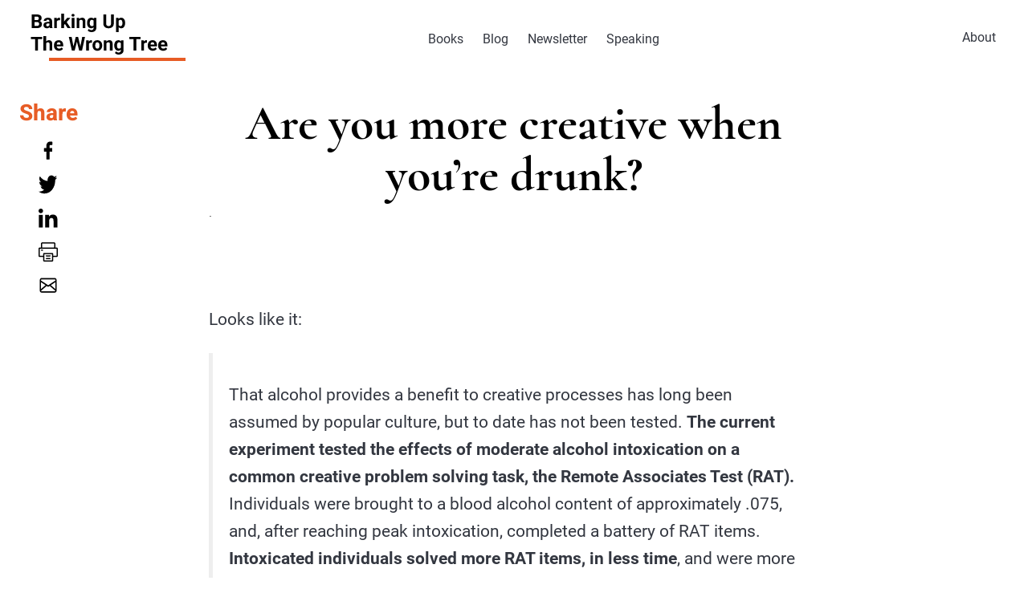

--- FILE ---
content_type: text/html; charset=UTF-8
request_url: https://bakadesuyo.com/2012/02/are-you-more-creative-when-youre-drunk/
body_size: 15344
content:
<!DOCTYPE html>
<html lang="en" id="main-html">
  <head>
    <meta http-equiv="Content-Type" charset="UTF-8" content="text/html;charset=utf-8" />
    <meta http-equiv="X-UA-Compatible" content="IE=edge">
    <meta name="viewport" content="width=device-width, initial-scale=1">

    <!-- HTML5 shim and Respond.js for IE8 support of HTML5 elements and media queries -->
    <!-- WARNING: Respond.js doesn't work if you view the page via file:// -->
    <!--[if lt IE 9]>
      <script src="https://oss.maxcdn.com/html5shiv/3.7.3/html5shiv.min.js"></script>
      <script src="https://oss.maxcdn.com/respond/1.4.2/respond.min.js"></script>
    <![endif]-->
    

    <link href="/wp-content/themes/bakadesuyo/assets/css/bootstrap.min.css" rel="stylesheet">
    <link href="/wp-content/themes/bakadesuyo/assets/css/configuraciones-generales.css" rel="stylesheet">
    <link href="/wp-content/themes/bakadesuyo/assets/css/main.css" rel="stylesheet">
    <link href="https://unpkg.com/aos@2.3.1/dist/aos.css" rel="stylesheet">
    <script src="/wp-includes/js/jquery/jquery.min.js?ver=3.6.0"></script>

    <!-- Global site tag (gtag.js) - Google Analytics -->
    <script async src="https://www.googletagmanager.com/gtag/js?id=UA-9627528-1"></script>
    <script>
      window.dataLayer = window.dataLayer || [];
      function gtag(){dataLayer.push(arguments);}
      gtag('js', new Date());

      gtag('config', 'UA-9627528-1');
    </script>
    
    
    <meta name='robots' content='index, follow, max-image-preview:large, max-snippet:-1, max-video-preview:-1' />
	<style>img:is([sizes="auto" i], [sizes^="auto," i]) { contain-intrinsic-size: 3000px 1500px }</style>
	
	<!-- This site is optimized with the Yoast SEO plugin v26.5 - https://yoast.com/wordpress/plugins/seo/ -->
	<title>Are you more creative when you&#039;re drunk? - Barking Up The Wrong Tree</title>
	<meta name="description" content="Everything you need to know about Are you more creative when you&#039;re drunk?" />
	<link rel="canonical" href="https://bakadesuyo.com/2012/02/are-you-more-creative-when-youre-drunk/" />
	<meta property="og:locale" content="en_US" />
	<meta property="og:type" content="article" />
	<meta property="og:title" content="Are you more creative when you&#039;re drunk? - Barking Up The Wrong Tree" />
	<meta property="og:description" content="Everything you need to know about Are you more creative when you&#039;re drunk?" />
	<meta property="og:url" content="https://bakadesuyo.com/2012/02/are-you-more-creative-when-youre-drunk/" />
	<meta property="og:site_name" content="Barking Up The Wrong Tree" />
	<meta property="article:publisher" content="https://www.facebook.com/bakadesuyo" />
	<meta property="article:author" content="https://www.facebook.com/bakadesuyo" />
	<meta property="article:published_time" content="2012-02-09T14:10:00+00:00" />
	<meta property="article:modified_time" content="2015-05-11T07:31:36+00:00" />
	<meta property="og:image" content="http://farm6.staticflickr.com/5018/5524151322_030ddd0da3.jpg" />
	<meta name="author" content="Eric Barker" />
	<meta name="twitter:card" content="summary_large_image" />
	<meta name="twitter:creator" content="@bakadesuyo" />
	<meta name="twitter:site" content="@bakadesuyo" />
	<meta name="twitter:label1" content="Written by" />
	<meta name="twitter:data1" content="Eric Barker" />
	<meta name="twitter:label2" content="Est. reading time" />
	<meta name="twitter:data2" content="1 minute" />
	<script type="application/ld+json" class="yoast-schema-graph">{"@context":"https://schema.org","@graph":[{"@type":"Article","@id":"https://bakadesuyo.com/2012/02/are-you-more-creative-when-youre-drunk/#article","isPartOf":{"@id":"https://bakadesuyo.com/2012/02/are-you-more-creative-when-youre-drunk/"},"author":{"name":"Eric Barker","@id":"https://bakadesuyo.com/#/schema/person/ab5722780e9e61a5c1ca846ad60be42e"},"headline":"Are you more creative when you&#8217;re drunk?","datePublished":"2012-02-09T14:10:00+00:00","dateModified":"2015-05-11T07:31:36+00:00","mainEntityOfPage":{"@id":"https://bakadesuyo.com/2012/02/are-you-more-creative-when-youre-drunk/"},"wordCount":165,"commentCount":0,"publisher":{"@id":"https://bakadesuyo.com/#/schema/person/ab5722780e9e61a5c1ca846ad60be42e"},"image":{"@id":"https://bakadesuyo.com/2012/02/are-you-more-creative-when-youre-drunk/#primaryimage"},"thumbnailUrl":"http://farm6.staticflickr.com/5018/5524151322_030ddd0da3.jpg","articleSection":["Be More Creative"],"inLanguage":"en-US","potentialAction":[{"@type":"CommentAction","name":"Comment","target":["https://bakadesuyo.com/2012/02/are-you-more-creative-when-youre-drunk/#respond"]}]},{"@type":"WebPage","@id":"https://bakadesuyo.com/2012/02/are-you-more-creative-when-youre-drunk/","url":"https://bakadesuyo.com/2012/02/are-you-more-creative-when-youre-drunk/","name":"Are you more creative when you're drunk? - Barking Up The Wrong Tree","isPartOf":{"@id":"https://bakadesuyo.com/#website"},"primaryImageOfPage":{"@id":"https://bakadesuyo.com/2012/02/are-you-more-creative-when-youre-drunk/#primaryimage"},"image":{"@id":"https://bakadesuyo.com/2012/02/are-you-more-creative-when-youre-drunk/#primaryimage"},"thumbnailUrl":"http://farm6.staticflickr.com/5018/5524151322_030ddd0da3.jpg","datePublished":"2012-02-09T14:10:00+00:00","dateModified":"2015-05-11T07:31:36+00:00","description":"Everything you need to know about Are you more creative when you're drunk?","breadcrumb":{"@id":"https://bakadesuyo.com/2012/02/are-you-more-creative-when-youre-drunk/#breadcrumb"},"inLanguage":"en-US","potentialAction":[{"@type":"ReadAction","target":["https://bakadesuyo.com/2012/02/are-you-more-creative-when-youre-drunk/"]}]},{"@type":"ImageObject","inLanguage":"en-US","@id":"https://bakadesuyo.com/2012/02/are-you-more-creative-when-youre-drunk/#primaryimage","url":"http://farm6.staticflickr.com/5018/5524151322_030ddd0da3.jpg","contentUrl":"http://farm6.staticflickr.com/5018/5524151322_030ddd0da3.jpg"},{"@type":"BreadcrumbList","@id":"https://bakadesuyo.com/2012/02/are-you-more-creative-when-youre-drunk/#breadcrumb","itemListElement":[{"@type":"ListItem","position":1,"name":"Barking Up The Wrong Tree","item":"https://bakadesuyo.com/"},{"@type":"ListItem","position":2,"name":"Master The Workplace","item":"http://bakadesuyo.com/category/work/"},{"@type":"ListItem","position":3,"name":"Be More Creative","item":"http://bakadesuyo.com/category/work/creativity/"},{"@type":"ListItem","position":4,"name":"Are you more creative when you&#8217;re drunk?"}]},{"@type":"WebSite","@id":"https://bakadesuyo.com/#website","url":"https://bakadesuyo.com/","name":"Barking Up The Wrong Tree","description":"How to be awesome at life.","publisher":{"@id":"https://bakadesuyo.com/#/schema/person/ab5722780e9e61a5c1ca846ad60be42e"},"potentialAction":[{"@type":"SearchAction","target":{"@type":"EntryPoint","urlTemplate":"https://bakadesuyo.com/?s={search_term_string}"},"query-input":{"@type":"PropertyValueSpecification","valueRequired":true,"valueName":"search_term_string"}}],"inLanguage":"en-US"},{"@type":["Person","Organization"],"@id":"https://bakadesuyo.com/#/schema/person/ab5722780e9e61a5c1ca846ad60be42e","name":"Eric Barker","logo":{"@id":"https://bakadesuyo.com/#/schema/person/image/"},"sameAs":["http://www.bakadesuyo.com","https://www.facebook.com/bakadesuyo","https://x.com/bakadesuyo"]}]}</script>
	<!-- / Yoast SEO plugin. -->


<link href='https://fonts.gstatic.com' crossorigin rel='preconnect' />
<link rel="alternate" type="application/rss+xml" title="Barking Up The Wrong Tree &raquo; Feed" href="https://bakadesuyo.com/feed/" />
<link rel="alternate" type="application/rss+xml" title="Barking Up The Wrong Tree &raquo; Comments Feed" href="https://bakadesuyo.com/comments/feed/" />
		<!-- This site uses the Google Analytics by MonsterInsights plugin v9.10.0 - Using Analytics tracking - https://www.monsterinsights.com/ -->
		<!-- Note: MonsterInsights is not currently configured on this site. The site owner needs to authenticate with Google Analytics in the MonsterInsights settings panel. -->
					<!-- No tracking code set -->
				<!-- / Google Analytics by MonsterInsights -->
		<link rel='stylesheet' id='wgs-css' href='https://bakadesuyo.com/wp-content/plugins/wp-google-search/wgs.css?ver=6.8.3' type='text/css' media='all' />
<link rel='stylesheet' id='wgs2-css' href='https://bakadesuyo.com/wp-content/plugins/wp-google-search/wgs2.css?ver=6.8.3' type='text/css' media='all' />
<style id='wp-emoji-styles-inline-css' type='text/css'>

	img.wp-smiley, img.emoji {
		display: inline !important;
		border: none !important;
		box-shadow: none !important;
		height: 1em !important;
		width: 1em !important;
		margin: 0 0.07em !important;
		vertical-align: -0.1em !important;
		background: none !important;
		padding: 0 !important;
	}
</style>
<link rel='stylesheet' id='wp-block-library-css' href='https://bakadesuyo.com/wp-includes/css/dist/block-library/style.min.css?ver=6.8.3' type='text/css' media='all' />
<style id='classic-theme-styles-inline-css' type='text/css'>
/*! This file is auto-generated */
.wp-block-button__link{color:#fff;background-color:#32373c;border-radius:9999px;box-shadow:none;text-decoration:none;padding:calc(.667em + 2px) calc(1.333em + 2px);font-size:1.125em}.wp-block-file__button{background:#32373c;color:#fff;text-decoration:none}
</style>
<style id='global-styles-inline-css' type='text/css'>
:root{--wp--preset--aspect-ratio--square: 1;--wp--preset--aspect-ratio--4-3: 4/3;--wp--preset--aspect-ratio--3-4: 3/4;--wp--preset--aspect-ratio--3-2: 3/2;--wp--preset--aspect-ratio--2-3: 2/3;--wp--preset--aspect-ratio--16-9: 16/9;--wp--preset--aspect-ratio--9-16: 9/16;--wp--preset--color--black: #000000;--wp--preset--color--cyan-bluish-gray: #abb8c3;--wp--preset--color--white: #ffffff;--wp--preset--color--pale-pink: #f78da7;--wp--preset--color--vivid-red: #cf2e2e;--wp--preset--color--luminous-vivid-orange: #ff6900;--wp--preset--color--luminous-vivid-amber: #fcb900;--wp--preset--color--light-green-cyan: #7bdcb5;--wp--preset--color--vivid-green-cyan: #00d084;--wp--preset--color--pale-cyan-blue: #8ed1fc;--wp--preset--color--vivid-cyan-blue: #0693e3;--wp--preset--color--vivid-purple: #9b51e0;--wp--preset--gradient--vivid-cyan-blue-to-vivid-purple: linear-gradient(135deg,rgba(6,147,227,1) 0%,rgb(155,81,224) 100%);--wp--preset--gradient--light-green-cyan-to-vivid-green-cyan: linear-gradient(135deg,rgb(122,220,180) 0%,rgb(0,208,130) 100%);--wp--preset--gradient--luminous-vivid-amber-to-luminous-vivid-orange: linear-gradient(135deg,rgba(252,185,0,1) 0%,rgba(255,105,0,1) 100%);--wp--preset--gradient--luminous-vivid-orange-to-vivid-red: linear-gradient(135deg,rgba(255,105,0,1) 0%,rgb(207,46,46) 100%);--wp--preset--gradient--very-light-gray-to-cyan-bluish-gray: linear-gradient(135deg,rgb(238,238,238) 0%,rgb(169,184,195) 100%);--wp--preset--gradient--cool-to-warm-spectrum: linear-gradient(135deg,rgb(74,234,220) 0%,rgb(151,120,209) 20%,rgb(207,42,186) 40%,rgb(238,44,130) 60%,rgb(251,105,98) 80%,rgb(254,248,76) 100%);--wp--preset--gradient--blush-light-purple: linear-gradient(135deg,rgb(255,206,236) 0%,rgb(152,150,240) 100%);--wp--preset--gradient--blush-bordeaux: linear-gradient(135deg,rgb(254,205,165) 0%,rgb(254,45,45) 50%,rgb(107,0,62) 100%);--wp--preset--gradient--luminous-dusk: linear-gradient(135deg,rgb(255,203,112) 0%,rgb(199,81,192) 50%,rgb(65,88,208) 100%);--wp--preset--gradient--pale-ocean: linear-gradient(135deg,rgb(255,245,203) 0%,rgb(182,227,212) 50%,rgb(51,167,181) 100%);--wp--preset--gradient--electric-grass: linear-gradient(135deg,rgb(202,248,128) 0%,rgb(113,206,126) 100%);--wp--preset--gradient--midnight: linear-gradient(135deg,rgb(2,3,129) 0%,rgb(40,116,252) 100%);--wp--preset--font-size--small: 13px;--wp--preset--font-size--medium: 20px;--wp--preset--font-size--large: 36px;--wp--preset--font-size--x-large: 42px;--wp--preset--spacing--20: 0.44rem;--wp--preset--spacing--30: 0.67rem;--wp--preset--spacing--40: 1rem;--wp--preset--spacing--50: 1.5rem;--wp--preset--spacing--60: 2.25rem;--wp--preset--spacing--70: 3.38rem;--wp--preset--spacing--80: 5.06rem;--wp--preset--shadow--natural: 6px 6px 9px rgba(0, 0, 0, 0.2);--wp--preset--shadow--deep: 12px 12px 50px rgba(0, 0, 0, 0.4);--wp--preset--shadow--sharp: 6px 6px 0px rgba(0, 0, 0, 0.2);--wp--preset--shadow--outlined: 6px 6px 0px -3px rgba(255, 255, 255, 1), 6px 6px rgba(0, 0, 0, 1);--wp--preset--shadow--crisp: 6px 6px 0px rgba(0, 0, 0, 1);}:where(.is-layout-flex){gap: 0.5em;}:where(.is-layout-grid){gap: 0.5em;}body .is-layout-flex{display: flex;}.is-layout-flex{flex-wrap: wrap;align-items: center;}.is-layout-flex > :is(*, div){margin: 0;}body .is-layout-grid{display: grid;}.is-layout-grid > :is(*, div){margin: 0;}:where(.wp-block-columns.is-layout-flex){gap: 2em;}:where(.wp-block-columns.is-layout-grid){gap: 2em;}:where(.wp-block-post-template.is-layout-flex){gap: 1.25em;}:where(.wp-block-post-template.is-layout-grid){gap: 1.25em;}.has-black-color{color: var(--wp--preset--color--black) !important;}.has-cyan-bluish-gray-color{color: var(--wp--preset--color--cyan-bluish-gray) !important;}.has-white-color{color: var(--wp--preset--color--white) !important;}.has-pale-pink-color{color: var(--wp--preset--color--pale-pink) !important;}.has-vivid-red-color{color: var(--wp--preset--color--vivid-red) !important;}.has-luminous-vivid-orange-color{color: var(--wp--preset--color--luminous-vivid-orange) !important;}.has-luminous-vivid-amber-color{color: var(--wp--preset--color--luminous-vivid-amber) !important;}.has-light-green-cyan-color{color: var(--wp--preset--color--light-green-cyan) !important;}.has-vivid-green-cyan-color{color: var(--wp--preset--color--vivid-green-cyan) !important;}.has-pale-cyan-blue-color{color: var(--wp--preset--color--pale-cyan-blue) !important;}.has-vivid-cyan-blue-color{color: var(--wp--preset--color--vivid-cyan-blue) !important;}.has-vivid-purple-color{color: var(--wp--preset--color--vivid-purple) !important;}.has-black-background-color{background-color: var(--wp--preset--color--black) !important;}.has-cyan-bluish-gray-background-color{background-color: var(--wp--preset--color--cyan-bluish-gray) !important;}.has-white-background-color{background-color: var(--wp--preset--color--white) !important;}.has-pale-pink-background-color{background-color: var(--wp--preset--color--pale-pink) !important;}.has-vivid-red-background-color{background-color: var(--wp--preset--color--vivid-red) !important;}.has-luminous-vivid-orange-background-color{background-color: var(--wp--preset--color--luminous-vivid-orange) !important;}.has-luminous-vivid-amber-background-color{background-color: var(--wp--preset--color--luminous-vivid-amber) !important;}.has-light-green-cyan-background-color{background-color: var(--wp--preset--color--light-green-cyan) !important;}.has-vivid-green-cyan-background-color{background-color: var(--wp--preset--color--vivid-green-cyan) !important;}.has-pale-cyan-blue-background-color{background-color: var(--wp--preset--color--pale-cyan-blue) !important;}.has-vivid-cyan-blue-background-color{background-color: var(--wp--preset--color--vivid-cyan-blue) !important;}.has-vivid-purple-background-color{background-color: var(--wp--preset--color--vivid-purple) !important;}.has-black-border-color{border-color: var(--wp--preset--color--black) !important;}.has-cyan-bluish-gray-border-color{border-color: var(--wp--preset--color--cyan-bluish-gray) !important;}.has-white-border-color{border-color: var(--wp--preset--color--white) !important;}.has-pale-pink-border-color{border-color: var(--wp--preset--color--pale-pink) !important;}.has-vivid-red-border-color{border-color: var(--wp--preset--color--vivid-red) !important;}.has-luminous-vivid-orange-border-color{border-color: var(--wp--preset--color--luminous-vivid-orange) !important;}.has-luminous-vivid-amber-border-color{border-color: var(--wp--preset--color--luminous-vivid-amber) !important;}.has-light-green-cyan-border-color{border-color: var(--wp--preset--color--light-green-cyan) !important;}.has-vivid-green-cyan-border-color{border-color: var(--wp--preset--color--vivid-green-cyan) !important;}.has-pale-cyan-blue-border-color{border-color: var(--wp--preset--color--pale-cyan-blue) !important;}.has-vivid-cyan-blue-border-color{border-color: var(--wp--preset--color--vivid-cyan-blue) !important;}.has-vivid-purple-border-color{border-color: var(--wp--preset--color--vivid-purple) !important;}.has-vivid-cyan-blue-to-vivid-purple-gradient-background{background: var(--wp--preset--gradient--vivid-cyan-blue-to-vivid-purple) !important;}.has-light-green-cyan-to-vivid-green-cyan-gradient-background{background: var(--wp--preset--gradient--light-green-cyan-to-vivid-green-cyan) !important;}.has-luminous-vivid-amber-to-luminous-vivid-orange-gradient-background{background: var(--wp--preset--gradient--luminous-vivid-amber-to-luminous-vivid-orange) !important;}.has-luminous-vivid-orange-to-vivid-red-gradient-background{background: var(--wp--preset--gradient--luminous-vivid-orange-to-vivid-red) !important;}.has-very-light-gray-to-cyan-bluish-gray-gradient-background{background: var(--wp--preset--gradient--very-light-gray-to-cyan-bluish-gray) !important;}.has-cool-to-warm-spectrum-gradient-background{background: var(--wp--preset--gradient--cool-to-warm-spectrum) !important;}.has-blush-light-purple-gradient-background{background: var(--wp--preset--gradient--blush-light-purple) !important;}.has-blush-bordeaux-gradient-background{background: var(--wp--preset--gradient--blush-bordeaux) !important;}.has-luminous-dusk-gradient-background{background: var(--wp--preset--gradient--luminous-dusk) !important;}.has-pale-ocean-gradient-background{background: var(--wp--preset--gradient--pale-ocean) !important;}.has-electric-grass-gradient-background{background: var(--wp--preset--gradient--electric-grass) !important;}.has-midnight-gradient-background{background: var(--wp--preset--gradient--midnight) !important;}.has-small-font-size{font-size: var(--wp--preset--font-size--small) !important;}.has-medium-font-size{font-size: var(--wp--preset--font-size--medium) !important;}.has-large-font-size{font-size: var(--wp--preset--font-size--large) !important;}.has-x-large-font-size{font-size: var(--wp--preset--font-size--x-large) !important;}
:where(.wp-block-post-template.is-layout-flex){gap: 1.25em;}:where(.wp-block-post-template.is-layout-grid){gap: 1.25em;}
:where(.wp-block-columns.is-layout-flex){gap: 2em;}:where(.wp-block-columns.is-layout-grid){gap: 2em;}
:root :where(.wp-block-pullquote){font-size: 1.5em;line-height: 1.6;}
</style>
<link rel='stylesheet' id='relevanssi-live-search-css' href='https://bakadesuyo.com/wp-content/plugins/relevanssi-live-ajax-search/assets/styles/style.css?ver=2.5' type='text/css' media='all' />
<script type="text/javascript" src="https://bakadesuyo.com/wp-includes/js/jquery/jquery.min.js?ver=3.7.1" id="jquery-core-js"></script>
<script type="text/javascript" defer='defer' src="https://bakadesuyo.com/wp-includes/js/jquery/jquery-migrate.min.js?ver=3.4.1" id="jquery-migrate-js"></script>
<script type="text/javascript" defer='defer' src="https://bakadesuyo.com/wp-content/themes/bakadesuyo/assets/js/mc-validate.js?ver=6.8.3" id="mc-validate-js"></script>
<link rel="https://api.w.org/" href="https://bakadesuyo.com/wp-json/" /><link rel="alternate" title="JSON" type="application/json" href="https://bakadesuyo.com/wp-json/wp/v2/posts/20002" /><link rel="EditURI" type="application/rsd+xml" title="RSD" href="https://bakadesuyo.com/xmlrpc.php?rsd" />
<link rel='shortlink' href='https://bakadesuyo.com/?p=20002' />
<link rel="alternate" title="oEmbed (JSON)" type="application/json+oembed" href="https://bakadesuyo.com/wp-json/oembed/1.0/embed?url=https%3A%2F%2Fbakadesuyo.com%2F2012%2F02%2Fare-you-more-creative-when-youre-drunk%2F" />
<link rel="alternate" title="oEmbed (XML)" type="text/xml+oembed" href="https://bakadesuyo.com/wp-json/oembed/1.0/embed?url=https%3A%2F%2Fbakadesuyo.com%2F2012%2F02%2Fare-you-more-creative-when-youre-drunk%2F&#038;format=xml" />
<link rel="icon" href="https://bakadesuyo.com/wp-content/uploads/2012/10/cropped-bakalogo-32x32.png" sizes="32x32" />
<link rel="icon" href="https://bakadesuyo.com/wp-content/uploads/2012/10/cropped-bakalogo-192x192.png" sizes="192x192" />
<link rel="apple-touch-icon" href="https://bakadesuyo.com/wp-content/uploads/2012/10/cropped-bakalogo-180x180.png" />
<meta name="msapplication-TileImage" content="https://bakadesuyo.com/wp-content/uploads/2012/10/cropped-bakalogo-270x270.png" />

  <script src="//geniuslinkcdn.com/snippet.min.js" defer></script>
  <script type="text/javascript">
    jQuery(document).ready(function( $ ) {
	  var ale_on_click_checkbox_is_checked="1";
	  if(typeof Georiot !== "undefined")
	  {
		if(ale_on_click_checkbox_is_checked) {
			Georiot.amazon.addOnClickRedirect(21272, true);
		}
		else {
			Georiot.amazon.convertToGeoRiotLinks(21272, true);
		};
	  };
    });
  </script>
<noscript><style id="rocket-lazyload-nojs-css">.rll-youtube-player, [data-lazy-src]{display:none !important;}</style></noscript><script>
/*! loadCSS rel=preload polyfill. [c]2017 Filament Group, Inc. MIT License */
(function(w){"use strict";if(!w.loadCSS){w.loadCSS=function(){}}
var rp=loadCSS.relpreload={};rp.support=(function(){var ret;try{ret=w.document.createElement("link").relList.supports("preload")}catch(e){ret=!1}
return function(){return ret}})();rp.bindMediaToggle=function(link){var finalMedia=link.media||"all";function enableStylesheet(){link.media=finalMedia}
if(link.addEventListener){link.addEventListener("load",enableStylesheet)}else if(link.attachEvent){link.attachEvent("onload",enableStylesheet)}
setTimeout(function(){link.rel="stylesheet";link.media="only x"});setTimeout(enableStylesheet,3000)};rp.poly=function(){if(rp.support()){return}
var links=w.document.getElementsByTagName("link");for(var i=0;i<links.length;i++){var link=links[i];if(link.rel==="preload"&&link.getAttribute("as")==="style"&&!link.getAttribute("data-loadcss")){link.setAttribute("data-loadcss",!0);rp.bindMediaToggle(link)}}};if(!rp.support()){rp.poly();var run=w.setInterval(rp.poly,500);if(w.addEventListener){w.addEventListener("load",function(){rp.poly();w.clearInterval(run)})}else if(w.attachEvent){w.attachEvent("onload",function(){rp.poly();w.clearInterval(run)})}}
if(typeof exports!=="undefined"){exports.loadCSS=loadCSS}
else{w.loadCSS=loadCSS}}(typeof global!=="undefined"?global:this))
</script>  </head>

  <body class="wp-singular post-template-default single single-post postid-20002 single-format-standard wp-theme-bakadesuyo">
      <nav class="navbar navbar-default">
        <div class="container">
          <div class="navbar-header">
            <button type="button" class="navbar-toggle collapsed" data-toggle="collapse" data-target="#bs-example-navbar-collapse-1" aria-expanded="false">
              <span class="sr-only">Toggle navigation</span>
              <span class="icon-bar"></span>
              <span class="icon-bar"></span>
              <span class="icon-bar"></span>
            </button>
            <a class="navbar-brand" href="/">
              <img src="/wp-content/themes/bakadesuyo/assets/img/logo-header.svg">
            </a>
          </div>

          <div class="collapse navbar-collapse" id="bs-example-navbar-collapse-1">
            <!-- <form class="navbar-form navbar-left" method="get" action="/?s">
              <div class="form-group">
                <input type="text" name="s" class="form-control" placeholder="You can search the blog’s archives here" value="" autocomplete="off" >
                <img src="/wp-content/themes/bakadesuyo/assets/img/search.svg">
              </div>
             
            </form> -->
             <!-- <button type="submit" class="btn btn-default">Submit</button> -->
            

             <div class="menu-menu-general-container"><ul id="menu-menu-general" class="menu"><li id="menu-item-46696" class="menu-item menu-item-type-custom menu-item-object-custom menu-item-has-children menu-item-46696"><a href="#!">Books</a>
<ul class="sub-menu">
	<li id="menu-item-46616" class="menu-item menu-item-type-post_type menu-item-object-page menu-item-46616"><a href="https://bakadesuyo.com/barking-up-the-wrong-tree/">Barking Up The Wrong Tree</a></li>
	<li id="menu-item-46766" class="menu-item menu-item-type-post_type menu-item-object-page menu-item-46766"><a href="https://bakadesuyo.com/plays-well-with-others/">Plays Well With Others</a></li>
</ul>
</li>
<li id="menu-item-46623" class="menu-item menu-item-type-post_type menu-item-object-page menu-item-46623"><a href="https://bakadesuyo.com/blog/">Blog</a></li>
<li id="menu-item-46619" class="menu-item menu-item-type-post_type menu-item-object-page menu-item-46619"><a href="https://bakadesuyo.com/newsletter/">Newsletter</a></li>
<li id="menu-item-46803" class="menu-item menu-item-type-post_type menu-item-object-page menu-item-46803"><a href="https://bakadesuyo.com/speaking/">Speaking</a></li>
</ul></div>             <!-- <li class="active"><a href="#">Home <span class="sr-only">(current)</span></a></li>
             <li><a href="#">About</a></li>
             <li><a href="#">Blog</a></li>
             <li><a href="#">Book</a></li>
             <li><a href="#">Newsletter</a></li>
             <li><a href="#">Contact</a></li> -->
             
             <div class="right-navbar-data">
               <div class="menu-right-menu-container"><ul id="menu-right-menu" class="menu"><li id="menu-item-46689" class="menu-item menu-item-type-post_type menu-item-object-page menu-item-46689"><a href="https://bakadesuyo.com/about/">About</a></li>
</ul></div>             </div>
          </div>
          <div class="right-navbar-data">
            <div class="menu-right-menu-container"><ul id="menu-right-menu-1" class="menu"><li class="menu-item menu-item-type-post_type menu-item-object-page menu-item-46689"><a href="https://bakadesuyo.com/about/">About</a></li>
</ul></div>          </div>


        </div>
      </nav>

<!--  // CONTENT SINGLE -->

 <!--  // LAYOU CONTENT POST --> 
<!-- <div id="bar-anun">
  <p>
    <svg xmlns="http://www.w3.org/2000/svg" version="1.1" xmlns:xlink="http://www.w3.org/1999/xlink" xmlns:svgjs="http://svgjs.com/svgjs" width="35" height="35" x="0" y="0" viewBox="0 0 91 91" style="enable-background:new 0 0 35 35" xml:space="preserve" class=""><g><g xmlns="http://www.w3.org/2000/svg" fill="rgb(0,0,0)"><path d="m58.67 28.94c-8.85-13.02-20.67-19.94-26.86-15.7a7.14 7.14 0 0 0 -1.75 1.76c0 .05-14.33 29.05-14.33 29.05l-8 5.42a11.3 11.3 0 0 0 -3 15.7l.36.53a11.32 11.32 0 0 0 15.63 3l12.85 18.93c1.89 2.33 5.52 4.65 10 1.92a6.77 6.77 0 0 0 3-4.6 7.16 7.16 0 0 0 -1.11-5.4l-11.32-16.7s26.76-2.13 26.86-2.17a6.41 6.41 0 0 0 2.33-1c3.18-2.16 4.32-6.69 3.22-12.76-.99-5.59-3.8-11.92-7.88-17.98zm-50.67 34.79-.36-.53a7.79 7.79 0 0 1 2.08-10.83l6.91-4.7 9.12 13.43-6.91 4.7a7.8 7.8 0 0 1 -10.84-2.07zm34.58 17.79a3.7 3.7 0 0 1 -1 5.13 3.71 3.71 0 0 1 -5.14-1l-12.81-18.87 5.15-3.5 1.36-.11zm-13.52-21.78-9.94-14.64 9.48-19.33c.92 5.43 3.61 11.88 7.91 18.21s9.3 11.21 14 14.07zm29.5-2.33c-4.78-.31-12.56-5.7-19.15-15.41s-8.73-18.9-7.26-23.47a4.26 4.26 0 0 1 4-3c4.74 0 12.81 5.42 19.59 15.41 3.82 5.62 6.6 11.5 7.36 16.64 1.49 9.83-4.54 9.83-4.54 9.83z" fill="#fff" data-original="#fff" class=""></path><path d="m46.17 29.31a9.39 9.39 0 0 0 -7.12 1.47 1.75 1.75 0 1 0 2 2.89 6 6 0 1 1 6.74 9.93 1.75 1.75 0 0 0 1 3.19 1.71 1.71 0 0 0 1-.3 9.49 9.49 0 0 0 -3.55-17.18z" fill="#fff" data-original="#fff" class=""></path><path d="m60.83 16.77h.17a1.75 1.75 0 0 0 1.74-1.57l1.35-13.12a1.75 1.75 0 1 0 -3.48-.36l-1.34 13.13a1.75 1.75 0 0 0 1.56 1.92z" fill="#fff" data-original="#fff" class=""></path><path d="m83.45 14.07a1.76 1.76 0 0 0 -2.43-.5l-12.19 8a1.75 1.75 0 0 0 1 3.21 1.78 1.78 0 0 0 1-.28l12.19-8a1.75 1.75 0 0 0 .43-2.43z" fill="#fff" data-original="#fff" class=""></path><path d="m87.18 35.43-14.18-2.55a1.75 1.75 0 0 0 -.62 3.45l14.17 2.55h.31a1.75 1.75 0 0 0 .31-3.48z" fill="#fff" data-original="#fff" class=""></path></g></g></svg>
    Order my new book by 5/16 for exclusive bonuses. Click <a href="/plays-well-with-others/">here</a>.</p>
</div> -->
<section id="single-blog">
  <div class="circle-orange2" style="background-image: url(/wp-content/themes/bakadesuyo/assets/img/circle-orange.svg);">                
  </div>
  <div class="container">
    <div class="header-single">
      <h1>Are you more creative when you&#8217;re drunk?</h1>.
     <!-- <p>Before we commence with the festivities, I wanted to thank everyone for helping my first book become a Wall Street Journal bestseller. To check it out, click <a href="https://www.amazon.com/Barking-Wrong-Tree-Surprising-Everything/dp/0062416049?tag=spacforrent-20&geniuslink=true" target="_blank">here</a>.</p>--> 
      <div class="group-profile">
        <!-- <div class="img-profile">
          <a href=""><img src="/wp-content/themes/bakadesuyo/assets/img/profile.png"></a>
        </div> -->
        <!-- <div class="text-profile">
          <small>Eric Barker</small>
          <span><a href="/category/creativity">Be More Creative</a></span>
        </div> -->
      </div>
    </div>      

    <div class="content-single">
      <p><img fetchpriority="high" decoding="async" class="posterous_download_image aligncenter" src="http://farm6.staticflickr.com/5018/5524151322_030ddd0da3.jpg" alt="" width="376" height="500" border="0" /></p>
<p>Looks like it:</p>
<blockquote><p>That alcohol provides a benefit to creative processes has long been assumed by popular culture, but to date has not been tested. <strong>The current experiment tested the effects of moderate alcohol intoxication on a common creative problem solving task, the Remote Associates Test (RAT). </strong> Individuals were brought to a blood alcohol content of approximately .075, and, after reaching peak intoxication, completed a battery of RAT items. <strong>Intoxicated individuals solved more RAT items, in less time</strong>, and were more likely to perceive their solutions as the result of a sudden insight. Results are interpreted from an attentional control perspective.</p>
<p><span style="font-size: x-small;">Source: &#8220;Uncorking the muse: Alcohol intoxication facilitates creative problem solving&#8221; from Consciousness and Cognition</span></p></blockquote>
<p><strong>Join over 185,000 readers. Get a free weekly update via email <a href="http://eepurl.com/o6uAD" target="_blank">here</a>.</strong></p>
<p><span style="text-decoration: underline;">Related posts:</span></p>
<p><a href="http://bakadesuyo.com/2014/08/how-to-stop-being-lazy/" target="_blank">How To Stop Being Lazy And Get More Done – 5 Expert Tips</a></p>
<p><a href="http://bakadesuyo.com/2014/06/most-productive-people/" target="_blank">6 Things The Most Productive People Do Every Day</a></p>
<p><a href="http://bakadesuyo.com/2014/09/be-more-successful/" target="_blank">New Harvard Research Reveals A Fun Way To Be More Successful</a></p>
    </div>
  </div>
</section>
<!--  // END LAYOUT CONTENT POST --> 
<!--  // END CONTENT SINGLE -->


  <!--  //  CONTENT SHARE POST -->
  <section id="share" class="content-share">
        <div class="container">
      <h3>Share</h3>
      <span>
        <a rel="noopener noreferrer" 
           target="_blank" 
           href="https://www.facebook.com/sharer/sharer.php?u=https://bakadesuyo.com/2012/02/are-you-more-creative-when-youre-drunk/">
            <img src="/wp-content/themes/bakadesuyo/assets/img/facebook-bek.svg">
        </a>
      </span>
      <span>
        <a rel="noopener noreferrer" 
           target="_blank" 
           href="https://twitter.com/share?text=Are you more creative when you&#8217;re drunk?&amp;url=https://bakadesuyo.com/2012/02/are-you-more-creative-when-youre-drunk/" >
            <img src="/wp-content/themes/bakadesuyo/assets/img/twitter-bek.svg">
        </a>
      </span>
      <span>
        <a  href="http://www.linkedin.com/shareArticle?mini=true&url=https://bakadesuyo.com/2012/02/are-you-more-creative-when-youre-drunk/" target="_blank">
          <img src="/wp-content/themes/bakadesuyo/assets/img/in.svg">
        </a>
      </span>
      <span>
        <a href="#!" onclick="window.print()">
          <img src="/wp-content/themes/bakadesuyo/assets/img/impresor.svg">
        </a>
      </span>
      <span>
        <a rel="noopener noreferrer" 
           href="mailto:?Subject=Are you more creative when you&#8217;re drunk? | Bakadesuyo&amp;Body=Are you more creative when you&#8217;re drunk? %0D Link: https://bakadesuyo.com/2012/02/are-you-more-creative-when-youre-drunk/ %0D">
          <img src="/wp-content/themes/bakadesuyo/assets/img/email.svg">
        </a>
      </span>
    </div>
  </section>
  
  <!--  // END CONTENT SHARE POST -->

  <!--  // CONTENT SUBSCRIBE NEWSLETTER -->
   <section id="share" class="newsletter-blog newsletter-homev2 form-general">
	<div class="container">
		<div class="form-single">
			<div class="column-left-form">
				<h4>
					Subscribe to the newsletter
				</h4>	
			</div>
			<div class="column-right-form">
				<!-- <form>
					<div class="group-img-form">
						<img src="/wp-content/themes/bakadesuyo/assets/img/arrow-form.svg">
						<input type="email" name="" placeholder="Add your e-mail">
					</div>
					
					<button type="submit">Get Started</button>
				</form> -->
				<!-- Begin Mailchimp Signup Form -->
				<link href="/wp-content/themes/bakadesuyo/assets/css/classic-10_7.css" rel="stylesheet" type="text/css">
				<style type="text/css">
				#mc_embed_signup{background:#fff; clear:left; font:14px Helvetica,Arial,sans-serif; }
				/* Add your own Mailchimp form style overrides in your site stylesheet or in this style block.
				We recommend moving this block and the preceding CSS link to the HEAD of your HTML file. */
				</style>
				<div id="mc_embed_signup_2">
					<form action="https://bakadesuyo.us5.list-manage.com/subscribe/post?u=b083212130155b748c7785081&id=78d4c08a64" method="post" id="mc-embedded-subscribe-form-2" name="mc-embedded-subscribe-form-2" class="validate" target="_blank" novalidate>
						<div id="mc_embed_signup_scroll_2">
							<div class="mc-field-group">
								<label for="mce-EMAIL-2">Email Address <span class="asterisk">*</span></label>
								<img src="/wp-content/themes/bakadesuyo/assets/img/arrow-form.svg">
								<input type="email" value="" name="EMAIL" class="required email" id="mce-EMAIL-2" aria-required="true" placeholder="E-mail" required>
							</div>
							<div class="mc-field-group">
								<label for="mce-FNAME-2">First Name</label>
								<input type="text" value="" name="FNAME" class="" id="mce-FNAME-2" placeholder="First Name">
							</div>
							<div id="mce-responses-2" class="clear">
								<div class="response" id="mce-error-response-2" style="display:none"></div>
								<div class="response" id="mce-success-response-2" style="display:none"></div>
							</div>
							<div style="position: absolute; left: -5000px;" aria-hidden="true">
								<input type="text" name="b_b083212130155b748c7785081_78d4c08a64" tabindex="-1" value="">
							</div>
							<div class="clear">
								<input type="submit" value="Subscribe" name="subscribe" id="mc-embedded-subscribe-2" class="button">
							</div>
						</div>
					</form>
				</div>
				<script type='text/javascript' src='/wp-content/themes/bakadesuyo/assets/js/mc-validate.js'></script><script type='text/javascript'>(function($) {window.fnames = new Array(); window.ftypes = new Array();fnames[0]='EMAIL';ftypes[0]='email';fnames[1]='FNAME';ftypes[1]='text';fnames[2]='LNAME';ftypes[2]='text';fnames[3]='MMERGE3';ftypes[3]='text';fnames[4]='MMERGE4';ftypes[4]='text';fnames[5]='MMERGE5';ftypes[5]='text';fnames[6]='MMERGE6';ftypes[6]='text';fnames[7]='MMERGE7';ftypes[7]='text';fnames[8]='MMERGE8';ftypes[8]='text';fnames[9]='MMERGE9';ftypes[9]='text';fnames[10]='MMERGE10';ftypes[10]='text';fnames[11]='MMERGE11';ftypes[11]='text';fnames[12]='MMERGE12';ftypes[12]='text';fnames[13]='MMERGE13';ftypes[13]='text';fnames[14]='MMERGE14';ftypes[14]='text';fnames[15]='MMERGE15';ftypes[15]='text';fnames[16]='MMERGE16';ftypes[16]='text';fnames[17]='MMERGE17';ftypes[17]='text';}(jQuery));var $mcj = jQuery.noConflict(true);</script>
				<!--End mc_embed_signup-->
			</div>	
		</div>
	</div>
</section>   
  <!--  // END CONTENT SUBSCRIBE NEWSLETTER -->



  <section class="share__options__mobile">
    <div class="share__options__mobile__content">
      <span class="share__options__mobile__content__ico__face">
        <a rel="noopener noreferrer" 
           target="_blank" 
           href="https://www.facebook.com/sharer/sharer.php?u=https://bakadesuyo.com/2012/02/are-you-more-creative-when-youre-drunk/">
            <svg width="22" height="22" viewBox="0 0 22 22" fill="none" xmlns="http://www.w3.org/2000/svg">
            <path d="M8.48387 13.4229C8.42087 13.4229 7.03487 13.4229 6.40487 13.4229C6.06887 13.4229 5.96387 13.277 5.96387 12.9123C5.96387 11.9396 5.96387 10.9426 5.96387 9.96995C5.96387 9.58088 6.08987 9.4593 6.40487 9.4593H8.48387C8.48387 9.38635 8.48387 7.97597 8.48387 7.31942C8.48387 6.34675 8.63087 5.42271 9.05087 4.57162C9.49187 3.69621 10.1219 3.11261 10.9199 2.77217C11.4449 2.55332 11.9699 2.45605 12.5369 2.45605H14.5949C14.8889 2.45605 15.0149 2.60196 15.0149 2.94239V5.71451C15.0149 6.05494 14.8889 6.20085 14.5949 6.20085C14.0279 6.20085 13.4609 6.20085 12.8939 6.22516C12.3269 6.22516 12.0329 6.54128 12.0329 7.22215C12.0119 7.95166 12.0329 8.65685 12.0329 9.41067H14.4689C14.8049 9.41067 14.9309 9.55657 14.9309 9.94564V12.888C14.9309 13.277 14.8259 13.3986 14.4689 13.3986C13.7129 13.3986 12.0959 13.3986 12.0329 13.3986V21.3259C12.0329 21.7393 11.9279 21.8852 11.5499 21.8852C10.6679 21.8852 9.80687 21.8852 8.92487 21.8852C8.60987 21.8852 8.48387 21.7393 8.48387 21.3745C8.48387 18.8213 8.48387 13.4959 8.48387 13.4229Z" fill="black"/>
            </svg>
        </a>
      </span> 
      <!--  -->
      <span class="share__options__mobile__content__ico__tw">
        <a rel="noopener noreferrer" 
           target="_blank" 
           href="https://twitter.com/share?text=Are you more creative when you&#8217;re drunk?&amp;url=https://bakadesuyo.com/2012/02/are-you-more-creative-when-youre-drunk/" >
            <svg width="22" height="22" viewBox="0 0 22 22" fill="none" xmlns="http://www.w3.org/2000/svg">
            <path d="M20.2261 2.34466C19.4676 2.74052 18.6838 3.01457 17.8495 3.13637C18.7091 2.52736 19.3665 1.55296 19.6699 0.365402C18.8608 0.943955 17.9759 1.33981 17.0405 1.58341C16.282 0.609004 15.1948 0 14.0066 0C11.7058 0 9.86022 2.25331 9.86022 4.99383C9.86022 5.38968 9.8855 5.75508 9.96135 6.12048C6.52291 5.93778 3.489 3.92807 1.44111 0.913505C-0.0252825 4.08032 1.61809 6.69904 2.70524 7.58209C2.04789 7.58209 1.39054 7.33849 0.834326 6.97309C0.834326 9.43955 2.27543 11.4797 4.14635 11.9365C3.74183 12.0887 2.83165 12.1801 2.27544 12.0278C2.80637 14.0071 4.34861 15.4687 6.14368 15.4991C4.72785 16.8389 2.65467 17.9047 0 17.5697C1.84563 19.0009 4.01994 19.8231 6.37122 19.8231C14.0066 19.8231 18.1529 12.2105 18.1529 5.63328C18.1529 5.42013 18.1529 5.20698 18.1276 4.99383C18.9872 4.23257 19.6952 3.34952 20.2261 2.34466Z" fill="black"/>
            </svg>
        </a>
      </span>
      <!--  -->
      <span class="share__options__mobile__content__ico__in">
        <a  href="http://www.linkedin.com/shareArticle?mini=true&url=https://bakadesuyo.com/2012/02/are-you-more-creative-when-youre-drunk/" target="_blank">
          <svg width="22" height="22" viewBox="0 0 22 22" fill="none" xmlns="http://www.w3.org/2000/svg">
          <path d="M19.5997 19.5993V12.421C19.5997 8.89315 18.8402 6.19824 14.7243 6.19824C12.7399 6.19824 11.4169 7.27621 10.878 8.30517H10.829V6.51673H6.93359V19.5993H11.0005V13.107C11.0005 11.3921 11.3189 9.75062 13.4259 9.75062C15.5083 9.75062 15.5328 11.6861 15.5328 13.205V19.5748H19.5997V19.5993Z" fill="black"/>
          <path d="M0.318359 6.5166H4.38522V19.5992H0.318359V6.5166Z" fill="black"/>
          <path d="M2.35192 0C1.05346 0 0 1.05346 0 2.35192C0 3.65038 1.05346 4.72834 2.35192 4.72834C3.65038 4.72834 4.70384 3.65038 4.70384 2.35192C4.70384 1.05346 3.65038 0 2.35192 0Z" fill="black"/>
          </svg>
        </a>
      </span>
      <!--  -->
      <span class="share__options__mobile__content__ico__mail">
        <a rel="noopener noreferrer" 
           href="mailto:?Subject=Are you more creative when you&#8217;re drunk? | Bakadesuyo&amp;Body=Are you more creative when you&#8217;re drunk? %0D Link: https://bakadesuyo.com/2012/02/are-you-more-creative-when-youre-drunk/ %0D">
           <svg width="22" height="22" viewBox="0 0 22 22" fill="none" xmlns="http://www.w3.org/2000/svg">
           <path d="M20.25 5.47119H3.75C3.15346 5.47199 2.58155 5.76046 2.15973 6.27332C1.73792 6.78618 1.50066 7.48154 1.5 8.20684V20.9732C1.50066 21.6985 1.73792 22.3938 2.15973 22.9067C2.58155 23.4196 3.15346 23.708 3.75 23.7088H20.25C20.8465 23.708 21.4185 23.4196 21.8403 22.9067C22.2621 22.3938 22.4993 21.6985 22.5 20.9732V8.20684C22.4993 7.48154 22.2621 6.78618 21.8403 6.27332C21.4185 5.76046 20.8465 5.47199 20.25 5.47119ZM15.3041 14.3741L21 10.6451V19.2218L15.3041 14.3741ZM3.75 7.29496H20.25C20.4489 7.29517 20.6395 7.39132 20.7801 7.56228C20.9207 7.73324 20.9998 7.96506 21 8.20684V8.57433L12 14.4663L3 8.57433V8.20684C3.00018 7.96506 3.07925 7.73324 3.21987 7.56228C3.36048 7.39132 3.55114 7.29517 3.75 7.29496ZM3 10.6451L8.69587 14.3741L3 19.2218V10.6451ZM20.25 21.8851H3.75C3.61114 21.8838 3.47533 21.8355 3.35789 21.7454C3.24045 21.6553 3.14605 21.5271 3.08535 21.3752L10.1743 15.342L11.6448 16.3044C11.7539 16.376 11.876 16.4134 12 16.4134C12.124 16.4134 12.2461 16.376 12.3552 16.3044L13.8257 15.3416L20.9146 21.3749C20.854 21.5268 20.7596 21.6551 20.6422 21.7452C20.5247 21.8354 20.3889 21.8838 20.25 21.8851Z" fill="black"/>
           </svg>
        </a>
      </span>
    </div>
  </section>

  

<footer style="background-color: #000000">
  <div class="container">
    <div class="column-left">
      <a href="https://bakadesuyo.com/"><img src="https://bakadesuyo.com/wp-content/uploads/2022/02/logo_footer.png"></a>
      <p><a href="https://bakadesuyo.com/legal/">Legal</a></p>
<p>© 2022 Eric Barker</p>
    </div>
    <div class="column-right">
      <ul>
        <div class="menu-menu-footer-container"><ul id="menu-menu-footer" class="menu"><li id="menu-item-46610" class="menu-item menu-item-type-post_type menu-item-object-page menu-item-46610"><a href="https://bakadesuyo.com/about/">About</a></li>
<li id="menu-item-46633" class="menu-item menu-item-type-post_type menu-item-object-page menu-item-46633"><a href="https://bakadesuyo.com/blog/">Blog</a></li>
<li id="menu-item-46693" class="menu-item menu-item-type-post_type menu-item-object-page menu-item-46693"><a href="https://bakadesuyo.com/search/">Search</a></li>
<li id="menu-item-46611" class="menu-item menu-item-type-post_type menu-item-object-page menu-item-46611"><a href="https://bakadesuyo.com/contact/">Contact</a></li>
<li id="menu-item-46690" class="menu-item menu-item-type-post_type menu-item-object-page menu-item-46690"><a href="https://bakadesuyo.com/newsletter/">Newsletter</a></li>
<li id="menu-item-46765" class="menu-item menu-item-type-post_type menu-item-object-page menu-item-46765"><a href="https://bakadesuyo.com/plays-well-with-others/">Plays Well With Others</a></li>
</ul></div>      </ul>
    </div>
  </div>
</footer>

<!-- SUBSCRIBE FIXED -->


<script type="speculationrules">
{"prefetch":[{"source":"document","where":{"and":[{"href_matches":"\/*"},{"not":{"href_matches":["\/wp-*.php","\/wp-admin\/*","\/wp-content\/uploads\/*","\/wp-content\/*","\/wp-content\/plugins\/*","\/wp-content\/themes\/bakadesuyo\/*","\/*\\?(.+)"]}},{"not":{"selector_matches":"a[rel~=\"nofollow\"]"}},{"not":{"selector_matches":".no-prefetch, .no-prefetch a"}}]},"eagerness":"conservative"}]}
</script>
		<style type="text/css">
			.relevanssi-live-search-results {
				opacity: 0;
				transition: opacity .25s ease-in-out;
				-moz-transition: opacity .25s ease-in-out;
				-webkit-transition: opacity .25s ease-in-out;
				height: 0;
				overflow: hidden;
				z-index: 9999995; /* Exceed SearchWP Modal Search Form overlay. */
				position: absolute;
				display: none;
			}

			.relevanssi-live-search-results-showing {
				display: block;
				opacity: 1;
				height: auto;
				overflow: auto;
			}

			.relevanssi-live-search-no-results, .relevanssi-live-search-didyoumean {
				padding: 0 1em;
			}
		</style>
		<script type="text/javascript" id="google_cse_v2-js-extra">
/* <![CDATA[ */
var scriptParams = {"google_search_engine_id":"008467448622153033003%3Aylfw1yr4xfa"};
/* ]]> */
</script>
<script type="text/javascript" defer='defer' src="https://bakadesuyo.com/wp-content/plugins/wp-google-search/assets/js/google_cse_v2.js?ver=1" id="google_cse_v2-js"></script>
<script type="text/javascript" id="rocket-browser-checker-js-after">
/* <![CDATA[ */
"use strict";var _createClass=function(){function defineProperties(target,props){for(var i=0;i<props.length;i++){var descriptor=props[i];descriptor.enumerable=descriptor.enumerable||!1,descriptor.configurable=!0,"value"in descriptor&&(descriptor.writable=!0),Object.defineProperty(target,descriptor.key,descriptor)}}return function(Constructor,protoProps,staticProps){return protoProps&&defineProperties(Constructor.prototype,protoProps),staticProps&&defineProperties(Constructor,staticProps),Constructor}}();function _classCallCheck(instance,Constructor){if(!(instance instanceof Constructor))throw new TypeError("Cannot call a class as a function")}var RocketBrowserCompatibilityChecker=function(){function RocketBrowserCompatibilityChecker(options){_classCallCheck(this,RocketBrowserCompatibilityChecker),this.passiveSupported=!1,this._checkPassiveOption(this),this.options=!!this.passiveSupported&&options}return _createClass(RocketBrowserCompatibilityChecker,[{key:"_checkPassiveOption",value:function(self){try{var options={get passive(){return!(self.passiveSupported=!0)}};window.addEventListener("test",null,options),window.removeEventListener("test",null,options)}catch(err){self.passiveSupported=!1}}},{key:"initRequestIdleCallback",value:function(){!1 in window&&(window.requestIdleCallback=function(cb){var start=Date.now();return setTimeout(function(){cb({didTimeout:!1,timeRemaining:function(){return Math.max(0,50-(Date.now()-start))}})},1)}),!1 in window&&(window.cancelIdleCallback=function(id){return clearTimeout(id)})}},{key:"isDataSaverModeOn",value:function(){return"connection"in navigator&&!0===navigator.connection.saveData}},{key:"supportsLinkPrefetch",value:function(){var elem=document.createElement("link");return elem.relList&&elem.relList.supports&&elem.relList.supports("prefetch")&&window.IntersectionObserver&&"isIntersecting"in IntersectionObserverEntry.prototype}},{key:"isSlowConnection",value:function(){return"connection"in navigator&&"effectiveType"in navigator.connection&&("2g"===navigator.connection.effectiveType||"slow-2g"===navigator.connection.effectiveType)}}]),RocketBrowserCompatibilityChecker}();
/* ]]> */
</script>
<script type="text/javascript" id="rocket-preload-links-js-extra">
/* <![CDATA[ */
var RocketPreloadLinksConfig = {"excludeUris":"\/(?:.+\/)?feed(?:\/(?:.+\/?)?)?$|\/(?:.+\/)?embed\/|\/(index.php\/)?(.*)wp-json(\/.*|$)|\/refer\/|\/go\/|\/recommend\/|\/recommends\/","usesTrailingSlash":"1","imageExt":"jpg|jpeg|gif|png|tiff|bmp|webp|avif|pdf|doc|docx|xls|xlsx|php","fileExt":"jpg|jpeg|gif|png|tiff|bmp|webp|avif|pdf|doc|docx|xls|xlsx|php|html|htm","siteUrl":"https:\/\/bakadesuyo.com","onHoverDelay":"100","rateThrottle":"3"};
/* ]]> */
</script>
<script type="text/javascript" id="rocket-preload-links-js-after">
/* <![CDATA[ */
(function() {
"use strict";var r="function"==typeof Symbol&&"symbol"==typeof Symbol.iterator?function(e){return typeof e}:function(e){return e&&"function"==typeof Symbol&&e.constructor===Symbol&&e!==Symbol.prototype?"symbol":typeof e},e=function(){function i(e,t){for(var n=0;n<t.length;n++){var i=t[n];i.enumerable=i.enumerable||!1,i.configurable=!0,"value"in i&&(i.writable=!0),Object.defineProperty(e,i.key,i)}}return function(e,t,n){return t&&i(e.prototype,t),n&&i(e,n),e}}();function i(e,t){if(!(e instanceof t))throw new TypeError("Cannot call a class as a function")}var t=function(){function n(e,t){i(this,n),this.browser=e,this.config=t,this.options=this.browser.options,this.prefetched=new Set,this.eventTime=null,this.threshold=1111,this.numOnHover=0}return e(n,[{key:"init",value:function(){!this.browser.supportsLinkPrefetch()||this.browser.isDataSaverModeOn()||this.browser.isSlowConnection()||(this.regex={excludeUris:RegExp(this.config.excludeUris,"i"),images:RegExp(".("+this.config.imageExt+")$","i"),fileExt:RegExp(".("+this.config.fileExt+")$","i")},this._initListeners(this))}},{key:"_initListeners",value:function(e){-1<this.config.onHoverDelay&&document.addEventListener("mouseover",e.listener.bind(e),e.listenerOptions),document.addEventListener("mousedown",e.listener.bind(e),e.listenerOptions),document.addEventListener("touchstart",e.listener.bind(e),e.listenerOptions)}},{key:"listener",value:function(e){var t=e.target.closest("a"),n=this._prepareUrl(t);if(null!==n)switch(e.type){case"mousedown":case"touchstart":this._addPrefetchLink(n);break;case"mouseover":this._earlyPrefetch(t,n,"mouseout")}}},{key:"_earlyPrefetch",value:function(t,e,n){var i=this,r=setTimeout(function(){if(r=null,0===i.numOnHover)setTimeout(function(){return i.numOnHover=0},1e3);else if(i.numOnHover>i.config.rateThrottle)return;i.numOnHover++,i._addPrefetchLink(e)},this.config.onHoverDelay);t.addEventListener(n,function e(){t.removeEventListener(n,e,{passive:!0}),null!==r&&(clearTimeout(r),r=null)},{passive:!0})}},{key:"_addPrefetchLink",value:function(i){return this.prefetched.add(i.href),new Promise(function(e,t){var n=document.createElement("link");n.rel="prefetch",n.href=i.href,n.onload=e,n.onerror=t,document.head.appendChild(n)}).catch(function(){})}},{key:"_prepareUrl",value:function(e){if(null===e||"object"!==(void 0===e?"undefined":r(e))||!1 in e||-1===["http:","https:"].indexOf(e.protocol))return null;var t=e.href.substring(0,this.config.siteUrl.length),n=this._getPathname(e.href,t),i={original:e.href,protocol:e.protocol,origin:t,pathname:n,href:t+n};return this._isLinkOk(i)?i:null}},{key:"_getPathname",value:function(e,t){var n=t?e.substring(this.config.siteUrl.length):e;return n.startsWith("/")||(n="/"+n),this._shouldAddTrailingSlash(n)?n+"/":n}},{key:"_shouldAddTrailingSlash",value:function(e){return this.config.usesTrailingSlash&&!e.endsWith("/")&&!this.regex.fileExt.test(e)}},{key:"_isLinkOk",value:function(e){return null!==e&&"object"===(void 0===e?"undefined":r(e))&&(!this.prefetched.has(e.href)&&e.origin===this.config.siteUrl&&-1===e.href.indexOf("?")&&-1===e.href.indexOf("#")&&!this.regex.excludeUris.test(e.href)&&!this.regex.images.test(e.href))}}],[{key:"run",value:function(){"undefined"!=typeof RocketPreloadLinksConfig&&new n(new RocketBrowserCompatibilityChecker({capture:!0,passive:!0}),RocketPreloadLinksConfig).init()}}]),n}();t.run();
}());
/* ]]> */
</script>
<script type="text/javascript" id="relevanssi-live-search-client-js-extra">
/* <![CDATA[ */
var relevanssi_live_search_params = [];
relevanssi_live_search_params = {"ajaxurl":"https:\/\/bakadesuyo.com\/wp-admin\/admin-ajax.php","config":{"default":{"input":{"delay":300,"min_chars":3},"results":{"position":"bottom","width":"auto","offset":{"x":0,"y":5},"static_offset":true}}},"msg_no_config_found":"No valid Relevanssi Live Search configuration found!","msg_loading_results":"Loading search results.","messages_template":"<div class=\"live-ajax-messages\">\n\t<div id=\"relevanssi-live-ajax-search-spinner\"><\/div>\n<\/div>\n"};;
/* ]]> */
</script>
<script type="text/javascript" defer='defer' src="https://bakadesuyo.com/wp-content/plugins/relevanssi-live-ajax-search/assets/javascript/dist/script.min.js?ver=2.5" id="relevanssi-live-search-client-js"></script>
<script>window.lazyLoadOptions=[{elements_selector:"img[data-lazy-src],.rocket-lazyload",data_src:"lazy-src",data_srcset:"lazy-srcset",data_sizes:"lazy-sizes",class_loading:"lazyloading",class_loaded:"lazyloaded",threshold:300,callback_loaded:function(element){if(element.tagName==="IFRAME"&&element.dataset.rocketLazyload=="fitvidscompatible"){if(element.classList.contains("lazyloaded")){if(typeof window.jQuery!="undefined"){if(jQuery.fn.fitVids){jQuery(element).parent().fitVids()}}}}}},{elements_selector:".rocket-lazyload",data_src:"lazy-src",data_srcset:"lazy-srcset",data_sizes:"lazy-sizes",class_loading:"lazyloading",class_loaded:"lazyloaded",threshold:300,}];window.addEventListener('LazyLoad::Initialized',function(e){var lazyLoadInstance=e.detail.instance;if(window.MutationObserver){var observer=new MutationObserver(function(mutations){var image_count=0;var iframe_count=0;var rocketlazy_count=0;mutations.forEach(function(mutation){for(var i=0;i<mutation.addedNodes.length;i++){if(typeof mutation.addedNodes[i].getElementsByTagName!=='function'){continue}
if(typeof mutation.addedNodes[i].getElementsByClassName!=='function'){continue}
images=mutation.addedNodes[i].getElementsByTagName('img');is_image=mutation.addedNodes[i].tagName=="IMG";iframes=mutation.addedNodes[i].getElementsByTagName('iframe');is_iframe=mutation.addedNodes[i].tagName=="IFRAME";rocket_lazy=mutation.addedNodes[i].getElementsByClassName('rocket-lazyload');image_count+=images.length;iframe_count+=iframes.length;rocketlazy_count+=rocket_lazy.length;if(is_image){image_count+=1}
if(is_iframe){iframe_count+=1}}});if(image_count>0||iframe_count>0||rocketlazy_count>0){lazyLoadInstance.update()}});var b=document.getElementsByTagName("body")[0];var config={childList:!0,subtree:!0};observer.observe(b,config)}},!1)</script><script data-no-minify="1" async src="https://bakadesuyo.com/wp-content/plugins/wp-rocket/assets/js/lazyload/17.8.3/lazyload.min.js"></script>

<script type='text/javascript' src='/wp-content/themes/bakadesuyo/assets/js/hoverIntent.min.js' id='hoverIntent-js'></script>
<script src="/wp-content/themes/bakadesuyo/assets/js/jquery-1.12.4.min.js"></script>
<script src="/wp-content/themes/bakadesuyo/assets/js/bootstrap.min.js"></script>
<script src="/wp-content/themes/bakadesuyo/assets/js/aos.js"></script>
<script src="/wp-content/themes/bakadesuyo/assets/js/main.js"></script>


    <script>
      console.log('NO HOME');
    </script>
    <script src="/wp-content/themes/bakadesuyo/assets/js/cookie.js"></script>
<script>(function(){function c(){var b=a.contentDocument||a.contentWindow.document;if(b){var d=b.createElement('script');d.innerHTML="window.__CF$cv$params={r:'9a9727c9dc961210',t:'MTc2NDk3NTU4Mi4wMDAwMDA='};var a=document.createElement('script');a.nonce='';a.src='/cdn-cgi/challenge-platform/scripts/jsd/main.js';document.getElementsByTagName('head')[0].appendChild(a);";b.getElementsByTagName('head')[0].appendChild(d)}}if(document.body){var a=document.createElement('iframe');a.height=1;a.width=1;a.style.position='absolute';a.style.top=0;a.style.left=0;a.style.border='none';a.style.visibility='hidden';document.body.appendChild(a);if('loading'!==document.readyState)c();else if(window.addEventListener)document.addEventListener('DOMContentLoaded',c);else{var e=document.onreadystatechange||function(){};document.onreadystatechange=function(b){e(b);'loading'!==document.readyState&&(document.onreadystatechange=e,c())}}}})();</script>

--- FILE ---
content_type: text/css
request_url: https://bakadesuyo.com/wp-content/themes/bakadesuyo/assets/css/configuraciones-generales.css
body_size: 383
content:
@font-face {
    font-family: 'Heebo-Bold';
    src: url('../fonts/Heebo-Bold.woff2') format('woff2'),
    url('../fonts/Heebo-Bold.woff') format('woff');
    font-weight: bold;
    font-style: normal;
    font-display: swap;
}

@font-face {
    font-family: 'Cormorant-Light';
    src: url('../fonts/Cormorant-Light.woff2') format('woff2'),
    url('../fonts/Cormorant-Light.woff') format('woff');
    font-weight: 300;
    font-style: normal;
    font-display: swap;
}

@font-face {
    font-family: 'Cormorant-Regular';
    src: url('../fonts/Cormorant-Regular.woff2') format('woff2'),
    url('../fonts/Cormorant-Regular.woff') format('woff');
    font-weight: normal;
    font-style: normal;
    font-display: swap;
}

@font-face {
    font-family: 'Cormorant-Bold';
    src: url('../fonts/Cormorant-Bold.woff2') format('woff2'),
    url('../fonts/Cormorant-Bold.woff') format('woff');
    font-weight: bold;
    font-style: normal;
    font-display: swap;
}

@font-face {
    font-family: 'Heebo-Regular';
    src: url('../fonts/Heebo-Regular.woff2') format('woff2'),
    url('../fonts/Heebo-Regular.woff') format('woff');
    font-weight: normal;
    font-style: normal;
    font-display: swap;
}

@font-face {
    font-family: 'Roboto-Black';
    src: url('../fonts/Roboto-Black.woff2') format('woff2'),
    url('../fonts/Roboto-Black.woff') format('woff');
    font-weight: 900;
    font-style: normal;
    font-display: swap;
}

@font-face {
    font-family: 'Roboto-Regular';
    src: url('../fonts/Roboto-Regular.woff2') format('woff2'),
    url('../fonts/Roboto-Regular.woff') format('woff');
    font-weight: normal;
    font-style: normal;
    font-display: swap;
}

@font-face {
    font-family: 'Roboto-Medium';
    src: url('../fonts/Roboto-Medium.woff2') format('woff2'),
        url('../fonts/Roboto-Medium.woff') format('woff');
    font-weight: 500;
    font-style: normal;
    font-display: swap;
}

@font-face {
    font-family: 'Roboto-Bold';
    src: url('../fonts/Roboto-Bold.woff2') format('woff2'),
    url('../fonts/Roboto-Bold.woff') format('woff');
    font-weight: bold;
    font-style: normal;
    font-display: swap;
}

@font-face {
    font-family: 'Heebo-Light';
    src: url('../fonts/Heebo-Light.woff2') format('woff2'),
    url('../fonts/Heebo-Light.woff') format('woff');
    font-weight: 300;
    font-style: normal;
    font-display: swap;
}

h1{
	line-height: 62px;
	font-size: 60px;
	font-family: 'Heebo-Bold';
	color: #000000;
}

h2{
	font-size: 60px;
	font-family: 'Cormorant-Bold';
	color: #000000;
}

h3{
	font-size: 36px;
	font-family: 'Heebo-Bold';
	color: #E75C25;
	line-height: 23px;
}

h4{
	font-size: 32px;
	font-family: 'Cormorant-Bold';
	color: #000000;
	line-height: 39px;
}

h5{
	font-size: 24px;
	line-height: 28px;
	color: #000000;
    font-family: 'Cormorant-Bold';
}

h6{
    font-family: 'Roboto-Regular';
	font-size: 18px;
	color: #333740;
	line-height: 24px;
}

p{
	font-size: 16px;
	color: #333740;
	line-height: 24px;
	font-family: 'Roboto-Regular';
}

small{
	color: #7D7F85;
	font-family: 'Roboto-Regular';
	line-height: 24px;
	font-size: 14px;
}

span a{
	background-color: #F2F2F2;
	border-radius: 80px;
	color: #E75C25;
	line-height: 14px;
	font-size: 12px;
	font-family: 'Roboto-Regular';
	padding: 5.5px 23px;
}

li a{
	font-family: 'Roboto-Regular';
	font-size: 16px;
	line-height: 19px;
	color: #333740;
}

footer li a{
	line-height: 20px;
	font-size: 20px;
	font-family: 'Roboto-Bold';
	color: white;
	letter-spacing: 1px;
}

a{
	color: #000000;
}

button {
    background-color: #E75C25;
    border: none;
    width: fit-content;
    height: auto;
    color: #FFFFFF;
    font-size: 20px;
    font-family: 'Cormorant-Bold';
    line-height: 20px;
    padding: 17px 32px;
}

section	{
	width: 100%;
	float: left;
}

strong {
    font-weight: initial;
}

.container {
    width: 1300px;
}


--- FILE ---
content_type: text/css
request_url: https://bakadesuyo.com/wp-content/themes/bakadesuyo/assets/css/main.css
body_size: 19122
content:
.menu-menu-general-container{
    margin-right: -19px;
    padding-top: 2px;
    float: right!important;
    padding-left: 0;
}

/** MENU **/
.navbar-default .container {
    /*border-bottom: 1px solid #F0F0F0;*/
    padding-bottom: 43px;
    padding-right: 0;
}

.menu-menu-general-container .menu>li>a {
    padding-top: 0;
    color: #333740 !important;
    padding-bottom: 0;
    padding: 0;
}

.menu-menu-general-container .menu>li>a:hover {
    border-bottom: 5px solid #E75C25;
    text-decoration: none;
    padding-bottom: 4px;
}

.menu-menu-general-container .menu>li>a:focus {
    border: 0;
    outline: 0;
    text-decoration: none;
}

.menu-menu-general-container .current-menu-item {
    border-bottom: 4px solid #E75C25;
    padding-bottom: 3px;
}

.menu-menu-general-container .current-menu-item a:hover {
    border-bottom: 0px !important;
    padding-bottom: 4px !important;
}

.menu-menu-general-container .menu>li {
    position: relative;
    display: block;
    margin: 0 13px;
    float: left;
}

div#bs-example-navbar-collapse-1 {
    padding: 0;
}

.menu-menu-general-container .menu{
    margin-right: -19px;
    padding-top: 0px;
}

.navbar-header {
    width: 17%;
}

.navbar-form  input::-webkit-input-placeholder { /* Chrome/Opera/Safari */
  color: #333740 !important;
}

form.navbar-form.navbar-left {
    margin-top: 0;
    margin-left: 0px;
}

a.navbar-brand {
    padding: 0;
    color: #000000 !important;
    font-family: 'Roboto-Bold';
    font-size: 24px;
    line-height: 28px;
    margin-top: -24px;
}

.navbar-default {
    background: none;
    border: none;
    padding-top: 37px;
    /*padding-bottom: 79px;*/
    padding-bottom: 40px;
    margin-bottom: 0;
}

.navbar-form .form-control {
    height: 38px;
    width: 340px;
    border-radius: 5px;
    background: #F0F0F0;
    border: 1px solid #D8D8D8;
    box-shadow: none;
    font-family: 'Roboto-Regular';
    font-size: 13px;
    padding-left: 44px;
    margin-top: -10px;
}

.navbar-form .form-group{
    position: relative;
}

form.navbar-form.navbar-left img {
    position: absolute;
    left: 10px;
    margin-top: 2px;
    width: 14px;
    height: 14px;
    object-fit: cover;
}

.active {
    border-bottom: 3px solid #E75C25;
}

.navbar-default .navbar-nav>.active>a, .navbar-default .navbar-nav>.active>a:focus, .navbar-default .navbar-nav>.active>a:hover{
    background:none;
}
/** MENU END **/


/** CONTENT-1 **/
#content-1 h1 {
    text-align: center;
    padding-bottom: 503px;
    max-width: 900px;
    margin: 0 auto;
}

#content-1 {
    position: relative;
}

#content-1 h1 span {
    font-family: 'Heebo-Light';
    font-size: 62px;
}

#content-1 h1 strong{
    position: relative;
}

#content-1 h1 strong:before {
    content: "";
    width: 100%;
    height: 2px;
    background: black;
    position: absolute;
    bottom: 16px;
}

#content-1 h1 strong:hover:before {
    display: none;
}

section#content-1 div>div:nth-child(1) {
    background: #F2F2F2;
    text-align: center;
    width: fit-content;
    margin: 0 auto;
    height: auto;
    display: flex;
    align-items: center;
    justify-content: center;
    border-radius: 50px;
    border: 1px solid #000000;
    margin-bottom: 33px;
    color: #333740;
    font-size: 18px;
    line-height: 24px;
    font-family: 'Roboto-Regular';
    padding: 3px 27px;
}

.circle-orange {
    width: 130px;
    height: 131px;
    position: absolute;
    top: 59%;
    right: 17%;
    background-size: cover;
}

.circle-orange2 {
    width: 130px;
    height: 131px;
    position: absolute;
    top: 2%;
    left: 16.5%;
    background-size: cover;
}
/** CONTENT-1 END **/


/** CONTENT-2 **/
section#content-2 {
    height: 523px;
    position: relative;
    text-align: center;
}

.group-text p {
    max-width: 721px;
    margin: 0 auto;
    margin-bottom: 50px;
    margin-top: 29px;
}

.img-absolute {
    width: 100%;
    float: left;
    position: relative;
}

.book-header img{
    width: 491px;
    height: 632px;
    object-fit: contain;
    margin: 0 auto;
    display: block;
    position: absolute;
    left: 0px;
    right: 0;
    margin-top: -413px;
}

.plant img{
    width: 130px;
    height: 307px;
}

section#content-2 .form-group input {
    width: 552px;
    height: 55px;
    margin: 0 auto;
    border-radius: 0;
    border: 1px solid #4B4F55;
    padding-left: 19px;
    position: relative;
    font-family: 'Cormorant-Bold';
    font-size: 20px;
}

section#content-2  .form-group input::-webkit-input-placeholder {
    color: #4B4F55 !important;
}

section#content-2 .form-group button {
    font-size: 20px;
    position: absolute;
    top: 0;
    right: 0;
    background: #4B4F55;
    border: 0;
    border-radius: 0;
    width: fit-content;
    padding: 13px 20px;
    font-family: 'Cormorant-Bold';
    color: white;
    text-transform: uppercase;
    letter-spacing: 0.5px;
}

section#content-2 form{
    float: left;
    width: 100%;
}

section#content-2  .form-group {
    width: 552px;
    margin: 0 auto;
    position: relative;
}

section#content-2 .container{
    position: relative;
}

.book-header img {
    width: 371px;
    height: 549px;
    object-fit: contain;
    margin: 0 auto;
    display: block;
    position: absolute;
    left: 0px;
    right: 0;
    margin-top: -413px;
}

.plant img {
    width: 130px;
    height: 307px;
    position: absolute;
    margin-left: 169px;
    margin-top: -90px;
}

.group-text {
    float: left;
    width: 100%;
    margin-top: 174px;
}

.group-text h3 {
    font-family: 'Cormorant-Bold';
    letter-spacing: -0.3px;
    color: #000;
}
/** CONTENT-2 END **/


/** CONTENT-3 **/
section#content-3 {
    background: #FDFDFD;
}

.article {
    width: 100%;
    float: left;
    padding-top: 105px;
    padding-bottom: 158px;
}

.article-content{
    width: 65%;
    float: left;
}

.search-article{
    width: 35%;
    float: left;
    text-align: center;
}

.article-home-block{
    width: 100%;
    float: left;
    padding-top: 25px;
    padding-bottom: 25px;
}

.image-article{
    width: 50%;
    float: left;
}

.description-article{
    width: 50%;
    float: left;
}

.image-article img{
    width: 380px;
    height: 228px;
}

section#content-3 h3{
    padding-top: 15px;
}

.article-content h3{
    padding-bottom: 15px;
}

.content-search span a{
    background-color: #FFD1BF;
    color: #E75C25;
}

.content-search{
    text-align: center;
}

.content-search span{
    display: block;
    width: 100%;
    padding-bottom: 15px;
    margin-top: 12px
}

.content-search h3{
    color: #E6E6E6 !important;
    padding-top: 20px !important;
    position: relative;
    right: 15px;
    top: 3px;
}

.description-article{
    margin: 0 auto;
    max-width: 369px;
}

.description-article h4{
    padding-top: 10px;
}

.description-article hr{
    margin-top: 13px;
    margin-bottom: 15px;
    border-top: 1px solid #F0F0F0;
}

.search-article>h3:nth-child(1) {
    padding-bottom: 5px;
}

.content-search h5{
    padding-bottom: 0px;
}

.description-article span{
    padding-left: 2px;
    padding-right: 5px;
}
/** CONTENT-3 END **/


/** CONTENT-4 **/
.review-content{
    width: 100%;
    float: left;
}

.content-Barker{
    width: 32%;
    float: left;
    margin-right: 30px;
    padding-top: 28px;
    position: relative;
}

.Barker-image{
    width: 32%;
    float: left;
    margin-right: 30px;
}

.review-publication{
    width: 31%;
    float: left;
    padding-top: 60px;
}

.Barker-image img{
    width: 370px;
    height: 570px;
    margin: 0 auto;
    object-fit: cover;
}

.content-Barker p{
    padding-right: 10px;
    margin-bottom: 43px;
    margin-top: 23px;
}

.content-libraries{
    border: 1px solid #C4C4C4;
    width: 402px;
    height: 446px;
    background-color: #FDFDFD;
    padding: 75px 40px;
    position: relative;
}

.content-libraries img{
    width: 142px;
    height: 73px;
    object-fit: cover;
    position: absolute;     
    right: 38px;
    bottom: 20px;
}

.content-Barker button{
    padding: 17.5px 59px;
}

.content-Barker hr{
    width: 34px;
    margin: 0px;
    padding: 0px;
    position: absolute;
    border-top: 2px solid #C4C4C4;
    top: 62px;
}

.description-article h4 a:hover{
    color: black !important;
}

.description-article span a:focus, a:hover{
    color: #E75C25;
}

section#content-4 {
    padding-bottom: 231px;
    padding-top: 188px;
}
/** CONTENT-4 END **/


/** CONTENT-5  **/
section#content-5 {
    height: 653px;
    position: relative;
}

.content-book {
    width: 50%;
    float: right;
}

.content-book h3 {
    line-height: 53px;
    color: #000000;
    margin-bottom: 32px;
    margin-top: 90px;
}

.content-book h3 span {
    font-family: 'Heebo-Light';
}

.content-book p {
    margin-bottom: 39px;
    padding-right: 62px;
}

.bg-book {
    height: 466px;
    background-size: cover;
    background-repeat: no-repeat;
    position: absolute;
    width: 699px;
    background-repeat: no-repeat;
    background-size: cover;
    z-index: 10;
}

.bg-coffe {
    width: 589px;
    height: 302px;
    position: absolute;
    bottom: 0;
    left: 0;
    background-repeat: no-repeat;
    background-size: cover;
}

.content-book button a {
    text-transform: uppercase;
    color: white;
    letter-spacing: 1px;
}
/** CONTENT-5 END **/


/** CONTENT SUBSCRIBE TOP **/

#content-subscribe {
    height: 390px;
    width: 483px;
    position: fixed;
    right: 0;
    top: auto;
    padding-left: 56px;
    padding-top: 30px;
    bottom: 0;
    padding-right: 50px;
}


#content-subscribe img:nth-child(1) {
    position: absolute;
    top: 10%;
    right: 9%;
}

#content-subscribe h4 {
    font-family: 'Cormorant-Regular';
    font-size: 28px;
    line-height: 30px;
    color: #000000;
    /*text-transform: uppercase;*/
    margin-bottom: 14px;
}

#content-subscribe h5 {
    font-family: 'Cormorant-Light';
    font-size: 19px;
    line-height: 25px;
    color: #000000;
    max-width: 279px;
    margin-bottom: 20px;
}

div#content-subscribe form input {
    border-bottom: 2px solid #C4C4C4 !important;
    width: 288px;
    border: 0;
    background: none;
    padding-bottom: 12px;
    font-size: 18px;
    line-height: 24px;
    font-family: 'Cormorant-Light';
}

div#content-subscribe form input::-webkit-input-placeholder {
    color: #000 !important;
}

div#content-subscribe form {
    width: 320px;
    position: relative;
}

div#content-subscribe form img {
    position: absolute;
    right: 0;
    top: -6px;
}

/** CONTENT SUBSCRIBE TOP END **/


/** FOOTER **/
footer {
    height: 315px;
    float: left;
    padding-top: 70px;
    width: 100%;
}

footer li a{
    text-decoration: underline;
}

footer li a:hover {
    color: white;
    text-decoration: none;
}

.column-left {
    width: 50%;
    float: left;
}

.column-left a {
    color: #999999;
}

.column-right {
    width: 50%;
    float: left;
    padding-top: 40px;
    position: relative;
    left: 0px;
}

.column-left p {
    color: #999999;
    max-width: 509px;
    margin-bottom: 12px;
}

.column-left p:nth-child(n+3) {
    margin-bottom: 20px;
}

.column-left img {
    margin-bottom: 25px;
    width: 269px;
    height: auto;
    object-fit: cover;
}

.column-right li {
    width: 33.3%;
    float: left;
    margin-bottom: 35px;
    list-style: none;
}

footer .column-right li{
    text-transform: uppercase;
    text-transform: initial;
}
/** FOOTER END **/

/** Blog */
#blog {
    position: relative;
}

/*.page-template-blog .navbar-default{
    padding-bottom: 65px;
}*/

section#blog h1 {
    color: #E75C25;
    margin-top: 0;
}

#blog .description-article p {
    width: 522px;
    margin-top: 12px;
}

#blog .image-article {
    width: 44%;
    float: left;
}

#blog .description-article{
    max-width: 100%;
    width: 56%;
}

#blog .max-width {
    max-width: 1031px;
    margin: 0 auto;
    margin-top: 70px;
}

#blog .image-article img {
    width: 423px;
    height: 283px;
    object-fit: cover;
    border-radius: 12px;
}

#blog .description-article {
    max-width: 100%;
    width: 56%;
    padding-left: 40px;
    padding-top: 22px;
}

#blog .description-article hr{
    margin-top: 23px;
}

#blog .circle-orange2 {
    width: 115px;
    height: 115px;
    position: absolute;
    top: -52px;
    left: 6.5%;
    background-size: cover;
}

.newsletter-blog {
    margin-top: 0 !important;
    padding-top: 0 !important;
    border: 0 !important;
}

.newsletter-blog .form-single {
    margin-top: 80px;
    margin-bottom: 80px;
}
/*** BLOG END */

/** POST */
section#post {
    margin-top: 0px;
    background: #FDFDFD;
    padding-top: 15px;
    padding-bottom: 65px;
}

#post select {
    font-family: 'Heebo-Bold';
    font-size: 36px;
    border: 0.0;
    border-bottom: 4px solid #C4C4C4;
    width: 335px;
    color: #E75C25;
    letter-spacing: 1px;
    padding-bottom: 10px;
    margin-bottom: 0px;
    background: none;
}

.group-select-img{
    width: 335px;
    position: relative;
}

.select-img hr {
    position: absolute;
    width: 95.5%;
    margin-top: 0;
    top: auto;
    border-top: 1px solid #F0F0F0;
}

#post select:before {
    width: 11px;
    height: 10px;
    position: absolute;
    right: 0;
}

#post .article-home-block {
    width: 42%;
    padding-bottom: 55px;
    margin: 0 4%;
}

#post .description-article span{
    display: none;
}

#post .image-article{
    width: 100%;
}

.arrow-black {
    width: 20px;
    height: 11px;
    background-repeat: no-repeat;
    background-size: cover;
    position: absolute;
    top: 29px;
    bottom: 0;
    right: 0;
    z-index: 0;
}

.select-img {
    position: relative;
    margin-left: 65px;
    margin-bottom: 62px;
}

#post .image-article img {
    width: 515px;
    height: 325px;
    margin-bottom: 25px !important;
    border-radius: 12px;
    object-fit: cover;
    margin: 0 auto;
    display: block;
}

#post .description-article{
    width: 100%;
    width: 492px;
    max-width: 100%;
    padding-left: 13px;
}

#post .description-article h4 {
    padding-top: 0;
    /*display: none;*/
    margin-bottom: 15px;
}

#post .description-article hr{
    margin-top: 20px;
}

/** POST END*/

/** SINGLE POST */
section#single-blog .container {
    width: 790px;
    margin: 0 auto;
}

section#single-blog {
    padding-top: 60px;
    position: relative;
}

.content-single img {
    width: 100%;
    height: auto;
    object-fit: cover;
    margin-bottom: 35px;
}

section#single-blog .circle-orange2 {
    /*width: 130px;
    height: 131px;
    position: absolute;
    top: 0%;
    left: 4.5%;
    background-size: cover;*/
    display: none;
}

section#single-blog .img-profile img {
    width: 50px;
    height: 50px;
}

.group-profile {
    display: inline-flex;
}

.text-profile {
    margin-top: -3px;
}

.group-profile {
    display: inline-flex;
    margin-bottom: 50px;
    margin-top: 40px;
}

.img-profile {
    margin-right: 16px;
}

.text-profile small {
    display: block;
    margin-bottom: 9px;
    color: #000000;
}

.header-single h1 {
    font-family: 'Cormorant-Bold';
    line-height: 64px;
    margin-bottom: 5px;
}

.header-single p {
    color: #767676;
    max-width: 692px;
}

.content-single p {
    font-size: 21px;
    line-height: 34px;
    margin-bottom: 25px;
    margin-top: 25px;
}

section#single-blog p {
    font-size: 21px;
    line-height: 34px;
}

.content-single strong {
    font-family: 'Roboto-Bold';
}

.content-single a {
    text-decoration: underline;
}

.content-single a:hover {
    text-decoration: none;
    color: #333740;
}

.content-single img:nth-child(n+2) {
    width: 100%;
    height: auto;
    margin-top: 55px;
    margin-bottom: 0px;
}

.content-single h3 {
    line-height: 42px;
    color: #333740;
    font-size: 32px;
}

.content-single ul{
    margin-bottom: 25px;
    margin-top: 25px;
}

.content-single ol{
    margin-bottom: 25px;
    margin-top: 25px;
}

.content-single li {
    font-family: 'Roboto-Regular';
    font-size: 21px;
    line-height: 34px;
    color: #333740;
}

.content-single ol {
    font-family: 'Roboto-Regular';
    font-size: 21px;
    line-height: 34px;
    color: #333740;
}

.content-single h2 {
    margin: 25px 0px;
    color: #E75C25;
    margin-top: 80px;
    font-size: 36px;
    line-height: 34px;
    font-family: 'Roboto-Bold';
}

.content-single h3{
    margin: 47px 0px;
}

.content-single h4{
    margin: 47px 0px;
    font-size: 28px;
}

.content-single h5{
    margin: 47px 0px;
}

.content-single h6{
    margin: 47px 0px;
}

section#share {
    border-top: 1px solid #F0F0F0;
    text-align: center;
    padding-top: 50px;
    margin-top: 28px;
}

section#share h3 {
    margin-top: 0;
    margin-bottom: 20px;
    font-size: 28px;
}

section#share img {
    width: 24px;
    height: 30px;
}

section#share span a {
    background: none;
    padding: 0 6px;
}

.form-single h4 {
    margin-bottom: 0;
    margin-top: 0;
    text-transform: uppercase;
    line-height: 30px;
    font-size: 30px;
    max-width: 320px;
    font-family: 'Cormorant-Regular';
    text-align: left;
}

.form-single {
    background: #F0F0F0;
    height: 130px;
    display: flex;
    align-items: center;
    justify-content: center;
    border-radius: 6px;
    width: 790px;
    margin: 0 auto;
    margin-bottom: 133px;
    margin-top: 118px;
}

.form-general input#mc-embedded-subscribe {
    width: 137px !important;
    height: 50px !important;
    position: relative;
    top: 0px;
    font-size: 18px;
    letter-spacing: 1px;
    padding: 0;
    background: #E75C25;
    border-radius: 0;
}

.form-general .form-single{
    width: 100% !important;
}

.form-general #mc_embed_signup .mc-field-group label{
    display: none;
}

.form-general #mc_embed_signup .mc-field-group {
    clear: initial;
    position: relative;
    width: 36%;
    padding-bottom: 0%;
    min-height: 50px;
    float: left;
    margin-right: 5px;
    margin-left: 5px;
}

#share #mc_embed_signup .clear {
    clear: initial !important;
    float: left;
    width: auto;
}

.form-general #mc_embed_signup .mc-field-group input{
    font-size: 18px;
    color: #000000;
    font-family: 'Cormorant-Light';
    padding-left: 42px;
}

.form-general img {
    width: 24px;
    height: 30px;
    position: absolute;
    top: 9px;
    left: 10px;
}

.form-general #mc_embed_signup #mc-embedded-subscribe-form div.mce_inline_error{
    position: absolute;
}

.form-general .column-right-form{
    width: 100%;
    margin-right: 0;
}

.form-general #mc_embed_signup form{
    padding: 0;
}

.form-general #mc_embed_signup h2{
    display: none;
}

.form-general #mc_embed_signup{
    background:none;
}

.form-general #mc_embed_signup .indicates-required{
    display: none;
}

.column-left-form {
    width: 50%;
    padding-left: 29px;
}

.column-right-form{
    width: 50%;
    margin-right: 40px;
}

.column-right-form input {
    width: 226px;
    height: 50px;
    padding-left: 42px;
    margin-right: 4px;
    font-family: 'Cormorant-Light';
    font-size: 18px;
    color: #000000;
    border:none;
}

.column-right-form  input::-webkit-input-placeholder { /* Chrome/Opera/Safari */
    color: #000;
}

.column-right-form button {
    width: 137px;
    height: 50px;
    position: relative;
    top: 0px;
    font-size: 18px;
    letter-spacing: 1px;
    padding: 0;
}

.group-img-form img {
    position: absolute;
    top: 9px;
    left: 10px;
    /* width: 15px; */
}

.group-img-form {
    display: inline-block;
    position: relative;
}


/* HOME PAGE V2 CONTENT 1 */
.header-v2 h1{
    padding-bottom: 75px !important;
}
/* HOME PAGE V2 CONTENT 1 END*/


/* HOME PAGE V2 CONTENT 2 */
.wrapper-section .container-fluid{
    padding: 0px 0px;
}

.wrapper-section .img-absolute {
    width: 34%;
    float: left;
    margin-top: 4px;
}

.wrapper-section .group-text {
    float: left;
    width: 57%;
    margin-top: 0px;
    text-align: left;
    height: 480px;
    display: flex;
    align-items: center;
    justify-content: left;
    background-color: #F5F1EB;
    position: absolute;
    right: 0;
    top: 0;
    padding-left: 80px;
}

.wrapper-section .group-text p{
    margin-left: 0;
    width: 552px;
}

.wrapper-section  .form-group{
    margin-left: 0 !important;
}

.wrapper-section .group-text h3{
    margin-top: 0;
}

.wrapper-section .book-header img{
    position: relative;
    margin-top: 0;
    height: 480px;
    width: 405px;
}

.wrapper-section  .circle-orange {
    width: 160px;
    height: 160px;
    position: absolute;
    top: 2%;
    right: 23%;
    background-size: cover;
}

.wrapper-section{
    height: auto !important;
}
/* HOME PAGE V2 CONTENT 2 END*/

/* HOME PAGE V2 CONTENT 3 */
.read-post {
    margin-top: 110px;
    padding-bottom: 50px;
}

.read-post h3 {
    padding-left: 29px;
    padding-bottom: 15px;
}

.read-post .article-content {
    width: 100%;
    float: left;
    display: flex;
    flex-wrap: wrap;
}

.read-post .article-home-block{
    width: 46%;
    margin: 0 2%;
}

.read-post .image-article{
    width: 40%;
    margin-right: 3%;
}

.read-post .container{
    width: 1385px;
}

.read-post .image-article img{
    border-radius: 12px;
    height: 220px;
    object-fit: cover;
    width: 100%;
    object-position: top;
}

.read-post .description-article{
    width: 56%;
}

.read-post button{
    margin: 0 auto;
    display: block;
}

.read-post button a{
    color: white;
}

.read-post .article {
    width: 100%;
    float: left;
    padding-top: 70px;
    padding-bottom: 30px;
    /* margin-bottom: 164px; */
}

.read-post .description-article p {
    margin-top: 26px;
}

.read-post .description-article h4 {
    margin-bottom: 16px;
    padding-top: 0;
    margin-top: 1px;
}

.description-article hr{
    margin-bottom: 10px;
}

/* HOME PAGE V2 CONTENT 3 */
    
/* HOME PAGE V2 NEWSLETTER */
.newsletter-homev2 .form-single{
    margin-top: 60px;
    margin-bottom: 60px;
}
/* HOME PAGE V2 NEWSLETTER END*/

/* ABOUT V2 NEWSLETTER */
#about .text {
    width: 61%;
    float: left;
    padding-right: 0;
    margin-right: 11%;
}

section#about {
    padding: 0px 0px;
}

#about figure {
    width: 28%;
    float: left;
    position: relative;
    padding-left: 0;
    /* margin-left: 7px; */
}

#about figure button {
    position: absolute;
    bottom: -93px;
    left: 0;
    right: 0;
    margin: 0 auto;
    padding: 17px 59px;
}

#about figure img {
    width: 100%;
    margin: 0 auto;
    display: block;
    float: right;
    height: 570px;
    object-fit: cover;
}

#about .container {
    width: 1331px;
}

#about figure button a {
    color: white;
}

#about  h1 {
    margin-bottom: 40px;
    line-height: 73px;
    font-family: 'Cormorant-Bold';
    margin-top: 23px;
}

#about  h6 {
    font-size: 18px;
    color: #333740;
    position: relative;
    margin-top: 0;
    margin-left: 4px;
    letter-spacing: 2px;
}

#about  p {
    margin-bottom: 32px;
    line-height: 34px;
    font-size: 21px;
    padding-right: 20px;
}

#about  h6:before {
    content: "";
    width: 34px;
    position: absolute;
    height: 2px;
    background: #C4C4C4;
    bottom: -4px;
    left: -3px;
}
/* ABOUT V2 END */

/* ABOUT V2 NEWSLETTER */
.newsletter-aboutv2{
    padding-bottom: 100px;
}
/* ABOUT V2 END */

/* PAGE NEWSLETTER */

.page-content-newsletter .navbar-default{
    padding-bottom: 0px;
}

section#page-newsletter .container {
    width: 1325px;
}

.column-left-newsletter {
    width: 50%;
    float: left;
}

.column-right-newsletter {
    width: 50%;
    float: left;
}

.column-right-newsletter h4 {
    text-align: center;
}

.column-right-newsletter #mc_embed_signup .mc-field-group label{
    display: none;
}

section#page-newsletter form input {
    width: 335px !important;
    height: 50px;
    margin-bottom: 14px;
    padding-left: 30px !important;
    border: 1px solid #E75C25 !important;
    background: none;
    font-family: 'Cormorant-Light';
    font-size: 18px;
    border-radius: 0;
    position: relative;
}

section#page-newsletter #mc_embed_signup form{
    padding: 0;
}

section#page-newsletter #mc_embed_signup #mc-embedded-subscribe-form div.mce_inline_error{
    margin-top: 0;
    position: relative;
    top: -3px;
    margin-bottom: 5px;
    padding: 0;
}

section#page-newsletter input#mc-embedded-subscribe {
    background-color: #E75C25 !important;
    border: none;
    width: fit-content;
    height: auto;
    color: #FFFFFF;
    font-size: 20px !important;
    font-family: 'Cormorant-Bold' !important;
    line-height: 20px;
    padding: 0;
    border-radius: 0 !important;
    width: 337px !important;
    height: 50px !important;
    padding-left: 0 !important;
}

.content-form {
    background: white;
    text-align: center;
    width: 83%;
    height: auto;
    padding: 60px 0px;
    margin-left: auto;
    /*margin-top: 84px;*/
    border: 1px solid #C4C4C4;
}

.content-form p {
    font-size: 16px !important;
    margin: 0 auto;
    margin-top: 30px;
    text-align: center;
}

.content-form form{
    width: 335px;
    margin: 0 auto;
}

.content-form form  input::-webkit-input-placeholder { /* Chrome/Opera/Safari */
  color: #000 !important;
}

.content-form h4 {
    margin-bottom: 35px;
    margin-top: 0;
}

.column-right-newsletter button {
    width: 337px;
    height: 50px;
}

.column-right-newsletter button a {
    color: white;
}

section#page-newsletter h6 {
    color: #E75C25;
    margin-top: 0;
    margin-bottom: 35px;
    position: relative;
    letter-spacing: 1.7px;
    margin-left: 12px;
}

section#page-newsletter h6:before {
    content: "";
    background: white;
    width: 34px;
    height: 2px;
    position: absolute;
    left: -4px;
    bottom: -6px;
}

.wrapper-arrow img {
    position: absolute;
    left: 11px;
    margin-top: 18px;
    /* align-items: center; */
    /* justify-content: center; */
}

.wrapper-arrow {
    position: relative;
}

section#page-newsletter {
    padding: 50px 0px;
    padding-bottom: 90px;
}

section#page-newsletter h1 {
    font-family: 'Cormorant-Bold';
    margin-bottom: 19px;
    line-height: 73px;
}

section#page-newsletter .column-left-newsletter>p:nth-child(n+1) {
    width: 658px;
    font-size: 21px;
    line-height: 34px;
    margin-bottom: 38px;
}

section#page-newsletter li {
    font-family: 'Roboto-Bold';
    font-size: 21px;
    line-height: 34px;
    margin-bottom: 20px;
    list-style: none;
    position: relative;
    color: #333740;
    padding-left: 37px;
}

section#page-newsletter strong {
    font-weight: initial;
    font-family: 'Roboto-Regular';
    color: #333740;
}

section#page-newsletter ul {
    padding: 0;
}

section#page-newsletter li:nth-child(2) {
    width: 390px;
}

section#page-newsletter li:before {
    background-image: url(/wp-content/themes/bakadesuyo/assets/img/arrow-newsletter.svg);
    position: absolute;
    left: 0;
    content: "";
    background-size: 79%;
    background-position: center;
    background-repeat: no-repeat;
    background-color: #E75C25;
    width: 22px;
    height: 22px;
    border-radius: 100px;
    margin-top: 7px;
}

section#page-newsletter li p {
    display: initial;
    font-size: 21px;
    line-height: 34px;
}

/* PAGE NEWSLETTER END */

/* PAGE CONTACT  */
section#contact h6 {
    color: #E75C25;
    text-transform: uppercase;
    letter-spacing: 2px;
    margin-bottom: 35px;
    position: relative;
}

section#contact {
    padding-bottom: 65px;
}

section#contact h1 {
    line-height: 73px;
    margin-bottom: 24px;
    font-family: 'Cormorant-Bold';
}

section#contact  .max-width{
    width: 658px;
}

section#contact p {
    font-size: 21px;
    line-height: 34px;
    margin-bottom: 27px;
}

section#contact h6:before {
    content: "";
    background: #C4C4C4;
    width: 34px;
    height: 2px;
    position: absolute;
    left: -4px;
    bottom: -6px;
}

section#form-gravity {
    padding: 100px 0px;
    padding-bottom: 160px;
}

section#form-gravity input::-webkit-input-placeholder { /* Chrome/Opera/Safari */
  color: #000 !important;
}

section#form-gravity .container {
    width: 800px;
}

section#form-gravity .name_first label {
    display: none !important;
}

section#form-gravity .ginput_complex {
    display: flex;
}

section#form-gravity .group-button-check {
    margin-bottom: 15px !important;
}

section#form-gravity .gform_wrapper .gform_footer{
    padding: 16px 0 10px 0;
}

section#form-gravity .ginput_recaptcha {
    margin-left: 20px;
    margin-top: 4px !important;
}

section#form-gravity .ginput_complex span {
    width: 50%;
    margin: 0 2% !important;
}

section#form-gravity  span input {
    width: 100%;
    height: 50px;
    background: white;
    border: 0;
    padding-left: 12px;
    font-family: 'Cormorant-Light';
    font-size: 18px;
    line-height: 24px;
}

section#form-gravity  h3.gform_title{
    display: none;
}

section#form-gravity  select {
    width: 100%;
    height: 50px;
    background: white;
    border: 0;
    font-family: 'Cormorant-Light';
    font-size: 18px;
    position: relative;
    line-height: 24px;
    border-radius: 0;
    padding-left: 12px;
}

section#form-gravity  .ginput_container_email input {
    width: 100%;
    height: 50px;
    background: white;
    border: 0;
    padding-left: 12px;
    font-family: 'Cormorant-Light';
    font-size: 18px;
    line-height: 24px;
}   

section#form-gravity .name_last label {
    display: none;
}

section#form-gravity  .field_description_below:nth-child(1) {
    flex: 1 100% !important;
}

section#form-gravity label {
    margin-bottom: 8px;
    color: #333740;
    font-size: 21px;
    line-height: 34px;
    font-family: 'Roboto-Regular';
    list-style: none;
    letter-spacing: -1px;
    margin-left: 4%;
    font-weight: 400;
}

section#form-gravity  .ginput_container.ginput_container_checkbox {
    margin-top: 0 !important;
}

section#form-gravity li{
    flex: 1 50%;
    margin-bottom: 27px;
    margin-top: 0;
}

section#form-gravity  label.gfield_label.gfield_label_before_complex {
    margin-left: 2% !important;
}

section#form-gravity ul{
    display: flex;
    padding: 0;
    flex-wrap: wrap;
}

section#form-gravity li::Marker {
    font-size: 0;
}

section#form-gravity .ginput_container.ginput_container_select {
    margin: 0 4%;
}

section#form-gravity .ginput_container.ginput_container_email {
    margin: 0 4%;
}

section#form-gravity  .circle-checkbox {
    flex: 1 100% !important;
    margin-bottom: 0 !important;
}

section#form-gravity .ginput_container.ginput_container_textarea textarea {
    width: 100%;
    height: 206px;
    border: 0;
    font-family: 'Cormorant-Light';
    font-size: 18px;
    padding-left: 12px;
    padding-top: 12px;
    margin-bottom: 13px;
}

section#form-gravity .ginput_container.ginput_container_textarea {
    margin: 0 2.5%;
    margin-top: 19px;
}

section#form-gravity  ul.gfield_checkbox li input[type=checkbox]:checked+label, ul.gfield_checkbox li input[type=checkbox]:not(:checked)+label {
   font-weight: 400;
   font-size: 21px;
}

section#form-gravity .gfield_checkbox {
    padding: 0;
    margin-left: 6px;
}

section#form-gravity  .fullwidth label {
    margin: 0 2% !important;
}

section#form-gravity .rc-anchor-light.rc-anchor-normal {
    margin-left: 5px;
}

section#form-gravity .fullwidth li {
    flex: 1 100% !important;
    margin-left: 16px;
    margin-bottom: 13px;
}

section#form-gravity .fullwidth{
    flex: 1 100% !important;
    margin:0;
}  

section#form-gravity  .gfield_checkbox li {
    margin-top: 0px;
    margin-bottom: 0 !important;
    margin: 0 1%;
}

.group-button-check ul {
    margin: 0 2% !important;
}

section#form-gravity  .gfield_checkbox {
    margin-top: 0px;
}

/*Custom subscribe box for  class*/
section#form-gravity  .circle-checkbox [type="checkbox"]:not(:checked), [type="checkbox"]:checked {
    position: absolute!important;
    left: -9999px;
}

section#form-gravity  .circle-checkbox [type="checkbox"]:not(:checked) + label, [type="checkbox"]:checked + label {
    position: relative!important;
    padding-left: 1em!important;
    cursor: pointer!important;
    padding-left: 17px !important;
}

section#form-gravity  .circle-checkbox [type="checkbox"]:not(:checked) + label:before, [type="checkbox"]:checked + label:before {
    content: '';
    position: absolute;
    left: -17px;
    top: 8px;
    width: 20px;
    height: 20px;
    border-radius: 0px;
    background: none;
    box-shadow: none;
    padding: 2px;
    border: 1px solid #C4C4C4;
}

section#form-gravity  .circle-checkbox [type="checkbox"]:not(:checked) + label:after, [type="checkbox"]:checked + label:after {
    content: '';
    position: absolute;
    width: 20px;
    height: 20px;
    border-radius: 0px;
    left: -17px;
    font-size: 1.3em;
    line-height: 0.8;
    background-color: #C4C4C4;
    transition: all .2s;
    top: 8px;
}

/* checked mark aspect changes */
section#form-gravity  .circle-checkbox [type="checkbox"]:not(:checked) + label:after {
    opacity: 0;
    transform: scale(0);
}

section#form-gravity  .circle-checkbox [type="checkbox"]:checked + label:after {
    opacity: 1;
    transform: scale(1);
}

/* disabled checkbox */
section#form-gravity  .circle-checkbox [type="checkbox"]:disabled:not(:checked) + label:before,
[type="checkbox"]:disabled:checked + label:before {
    box-shadow: none;
    border-color: #bbb;
    background-color: #ddd;
}

section#form-gravity  .circle-checkbox [type="checkbox"]:disabled:checked + label:after {
    color: #999;
}

section#form-gravity  .circle-checkbox [type="checkbox"]:disabled + label {
    color: #aaa;
}

.gfield_radio {
    margin-top: 20px;
    margin-bottom: 25px;
}

input[type=radio] {
     display: none;
}

.gfield_radio input[type=radio] label {
     position: relative;
     cursor: pointer;
}

.gfield_radio input[type=radio] + label:before {
    content: '';
    display: inline-block;
    margin-left: 0;
    width: 20px;
    height: 20px;
    margin: 0px 8px 0 8px;
    vertical-align: middle;
    cursor: pointer;
    border-radius: 50%;
    background-color: #fff;
    border: 1px solid #C4C4C4;
    margin-left: 0 !important;
}

.gfield_radio input[type=radio]:checked + label {
     position: relative;
}

.gfield_radio input[type=radio]:checked + label:after {
     content: "";
     position: absolute;
     top: -2px;
     left: 4px;
     width: 22px;
     height: 22px;
     border-radius: 50%;
     display: inline-block;
     cursor: pointer;
}

section#form-gravity .gform_wrapper.gf_browser_chrome ul.gform_fields li.gfield input[type=radio]{
    display: none;
}

section#form-gravity .group-button-check li label {
    margin: 0 !important;
}

.gfield_radio input[type=radio]:checked + label:before {
    background-color: #C4C4C4;
}

section#form-gravity .gform_footer input {
    width: auto;
    height: auto;
    background: #E75C25;
    border: 0;
    margin-left: 3%;
    font-family: 'Cormorant-Bold';
    font-size: 18px;
    color: white;
    padding: 12px 27px;
}

/* PAGE CONTACT END */

/* PAGE BOOK V2 */
.page-template-page-bookv2 nav {
    display: none;
}

.page-template-book-pre-order nav{
    display: none;
}

section#page-bookv2 .colum-right-book>div:nth-child(1) {
    background: #F2F2F2;
    text-align: center;
    width: fit-content;
    height: auto;
    display: flex;
    align-items: center;
    justify-content: center;
    border-radius: 50px;
    border: 1px solid #000000;
    margin-bottom: 22px;
    color: #333740;
    font-size: 18px;
    line-height: 24px;
    font-family: 'Roboto-Regular';
    padding: 3px 28px;
    margin-top: 19px;
}

section#page-bookv2 {
    padding: 100px 0px;
    padding-top: 60px;
}

section#page-bookv2 .container {
    width: 1255px;
}

section#page-bookv2 .colum-right-book h1 {
    margin-top: 7px;
    position: relative;
}

section#page-bookv2 h1 strong {
    position: relative;
}

section#page-bookv2 h1 span {
    font-family: 'Heebo-Light';
}

section#page-bookv2 h1 strong:before {
    content: "";
    width: 100%;
    height: 2px;
    background: black;
    position: absolute;
    bottom: 17px;
}

section#page-bookv2 .order-link{
    font-size: 21px;
    line-height: 34px;
    margin-bottom: 27px;
    color: #333740;
    display: block;
}

section#page-bookv2 .order-link a {
    color: #333740;
    position: relative;
    font-family: 'Roboto-Regular';
    font-size: 21px;
    padding-left: 38px;
}

section#page-bookv2 .order-link a:before {
    background-image: url(/wp-content/themes/bakadesuyo/assets/img/arrow-newsletter.svg);
    position: absolute;
    left: 0;
    content: "";
    background-size: 74%;
    background-position-x: 3px;
    background-repeat: no-repeat;
    background-color: #E75C25;
    width: 22px;
    height: 22px;
    border-radius: 100px;
    margin-top: 7px;
    background-position-y: 4px;
}

#page-bookv2 h1 strong:hover:before {
    display: none;
}

section#page-bookv2 .background-white-img img {
    width: 100%;
    object-fit: cover;
    margin: 0 auto;
    display: block;
}

section#page-bookv2 .background-white-img {
    background: #fbf9f6;
    padding: 35px 30px;
    width: 326px;
    margin: 0 auto;
}

section#page-bookv2 .colum-left-book {
    width: 42%;
    float: left;
}

section#page-bookv2 .colum-right-book {
    width: 58%;
    float: left;
    padding-left: 35px;
}

section#page-bookv2 .colum-right-book p {
    font-size: 21px;
    line-height: 34px;
    margin-bottom: 42px;
    margin-top: 17px;
}

section#page-bookv2 .group-buttons span {
    margin: 16px 18px;
    display: inline-block;
    font-family: 'Heebo-Light';
    margin-left: 0;
}

section#page-bookv2 .group-buttons span a {
    background: #E8E6E6;
    border-radius: 0;
    color: #333740;
    font-size: 18px;
    padding: 5px 32px;
}

body.page-template.page-template-newsletter nav.navbar.navbar-default {
    padding-bottom: 0;
}


/* SECTION ABOUT THE BOOK */
.bottom-nav nav.navbar.navbar-default{
    padding-bottom: 0;
}

#about-the-book .container{
    width: 775px;
}

#about-the-book {
    padding: 75px 0px;
}

section#about-the-book h2 {
    margin-bottom: 43px;
    line-height: 73px;
}

section#about-the-book h6{
    position: relative;
    margin-left: 9px;
}

section#about-the-book h6:before {
    content: "";
    background: white;
    width: 34px;
    height: 2px;
    position: absolute;
    left: -4px;
    color: #C4C4C4;
    bottom: -6px;
}

section#about-the-book p {
    font-size: 21px;
    line-height: 34px;
    margin-bottom: 33px;
}

section#about-the-book ul {
    padding: 0;
    margin-bottom: 0px;
    margin-top: 41px;
}

section#about-the-book li {
    font-family: 'Roboto-Regular';
    font-size: 21px;
    line-height: 34px;
    margin-bottom: 15px;
    list-style: none;
    position: relative;
    padding-left: 38px;
}

section#about-the-book li:before {
    background-image: url(/wp-content/themes/bakadesuyo/assets/img/arrow-newsletter.svg);
    position: absolute;
    left: 0;
    content: "";
    background-size: 79%;
    background-position: center;
    background-repeat: no-repeat;
    background-color: #E75C25;
    width: 22px;
    height: 22px;
    border-radius: 100px;
    margin-top: 7px;
}

section#about-the-book strong {
    font-weight: 700;
}
/* SECTION BUY THE BOOK */

/* SECTION BUY THE BOOK END */
section#buy-the-book .container {
    width: 758px;
}

section#buy-the-book {
    padding: 50px 0px;
    padding-bottom: 80px;
}

section#buy-the-book .group-buttons{
    display: flex;
    flex-wrap: wrap;
    align-items: center;
    justify-content: center;
}

section#buy-the-book h2 {
    text-align: center;
    margin-top: 0;
    margin-bottom: 25px;
    line-height: 88px;
    font-family: 'Heebo-Bold';
    position: relative;
}

section#buy-the-book h2:before {
    background-image: url(/wp-content/themes/bakadesuyo/assets/img/arrow-newsletter.svg);
    position: absolute;
    left: 0;
    content: "";
    background-size: 79%;
    background-position: center;
    background-repeat: no-repeat;
    background-color: #E75C25;
    width: 40px;
    height: 40px;
    border-radius: 100px;
    margin-top: 22px;
}

section#buy-the-book .group-buttons span {
    margin: 16px 18px;
    display: inline-block;
    font-family: 'Heebo-Light';
    margin-left: 0;
}

section#buy-the-book .group-buttons span a {
    background: #E8E6E6;
    border-radius: 0;
    color: #333740;
    font-size: 18px;
    padding: 5px 32px;
}
/* SECTION ABOUT THE BOOK END */

/* PAGE BOOK END */


/* PAGE BOOK PRE ORDER*/
section#preorder-now .container{
    width: 811px;
    margin: 0 auto;
}

section#preorder-now h2 {
    color: #E75C25;
    text-align: center;
    margin-top: 0;
    margin-bottom: 44px;
    font-family: 'Heebo-Bold';
    line-height: 88px;
}

section#preorder-now p {
    font-size: 21px;
    line-height: 34px;
    color: #000;
    margin-bottom: 30px !important;
}

section#preorder-now {
    padding: 50px 0px;
}

section#preorder-now p:nth-child(n+4) {
    font-family: 'Roboto-Bold';
}

/* SECTION PRE ORDER COPY  */
section#pre-order-copy .container{
    width: 822px;
    margin: 0 auto;
}

section#pre-order-copy {
    padding: 85px 0px;
}

section#pre-order-copy p {
    font-size: 21px;
    line-height: 34px;
    margin-bottom: 25px;
}

section#pre-order-copy h3 {
    margin-top: 0;
    margin-bottom: 38px;
}

section#pre-order-copy ul li p {
    display: inline-block;
    font-size: 21px;
    color: #E75C25;
    font-family: 'Roboto-Bold';
    line-height: 34px;
    margin-bottom: 0;
}

section#pre-order-copy ul li{
    font-size: 21px;
    line-height: 34px;
    margin-bottom: 30px;
    position: relative;
    padding-left: 35px;
    list-style: none;
}

section#pre-order-copy ul {
    padding-left: 18px;
    margin-top: 45px;
    margin-bottom: 55px;
}

section#pre-order-copy p {
    font-size: 21px;
    line-height: 34px;
}

section#pre-order-copy li:before{
    background-image: url(/wp-content/themes/bakadesuyo/assets/img/arrow-newsletter.svg);
    position: absolute;
    left: 0;
    content: "";
    background-size: 79%;
    background-position: center;
    background-repeat: no-repeat;
    background-color: #E75C25;
    width: 22px;
    height: 22px;
    border-radius: 100px;
    margin-top: 7px;
}

section#pre-order-copy a {
    color: #E75C25;
    text-decoration: underline;
}

section#pre-order-copy a:hover {
    color: #E75C25;
    text-decoration: none;
}

.group-order-copy {
    border-bottom: 1px solid #C4C4C4;
    padding: 0 11px;
    padding-bottom: 35px;
    margin-bottom: 70px;
}

.group-order-copy ul li strong {
    color: #E75C25;
    font-weight: 700;
    font-family: 'Roboto-Bold';
}

section#pre-order-copy .group-order-copy.bonus li{
    margin-bottom: 10px;
}

section#pre-order-copy .group-order-copy.bonus {
    margin-bottom: 10px;
    border-bottom: 55px;
}
/* SECTION PRE ORDER COPY END */

/* PAGE BOOK PRE ORDER END */


/* PRIVACY POLICY */
.privacy-policy{
    padding-bottom: 40px;
}

.page-template-privacy-policity .newsletter-homev2 .form-single{
    margin-top: 0;
}

.page-template-privacy-policity  .navbar-default{
    padding-bottom: 0;
}

section#privacy-policy h1 {
    font-family: 'Cormorant-Bold';
    margin-bottom: 51px;
}

section#privacy-policy p {
    font-size: 21px;
    line-height: 34px;
    margin-bottom: 34px;
}

/*.pagination a {
    margin-left: 2px;
    margin-right: 2px;
}
*/
.pagination a.next.page-numbers {
    color: #e75c25;
    font-weight: 700;
}


/* PRIVACY POLICY END */

.article-home-block.article-home-block-noimg .description-article {
    width: 100%;
    max-width: 100%;
}

.pagination {
    width: 100%;
    text-align: center;
    color: #000;
}

.pagination {
    font-size: 16px;
}

.pagination span.page-numbers.current {
    color: #e75c25;
    font-weight: 700;
}

.description-article>span>a {
    text-transform: uppercase;
}

a.prev.page-numbers {
    color: #e75c25;
    font-weight: 700;
}

#post .image-article img {
    border-radius: 0;
}

div#wrapper-pagination {
    display: block;
    float: left;
    width: 100%;
    text-align: center;
    /*margin-top: 80px;*/
    margin-top: 40px;
}

div#wrapper-pagination>div {
    /*border: 1px solid #b9b9b9;*/
    width: 55%;
    margin: 0 auto;
}

a.page-numbers {
    border-right: 0px solid #b9b9b9;
    border-left: 1px solid #b9b9b9;
    padding-top: 5px;
    display: inline-block;
    padding-bottom: 5px;
    padding-left: 10px;
    padding-right: 5px;
    border: 0;
    background: #e5e5e5;
    margin: 0;
}

/*span.page-numbers.dots {
    display: none;
}*/


.pagination span.page-numbers.current {
    border-right: 0px solid #b9b9b9;
    border-left: 1px solid #b9b9b9;
    padding-top: 5px;
    display: inline-block;
    padding-bottom: 5px;
    padding-left: 10px;
    padding-right: 5px;
}

a.prev.page-numbers {
    border: 0;
}

.pagination span.page-numbers.current {
    background: #e75c25;
    color: white !important;
    padding-right: 10px;
}

section#post .group-post {
    display: flex;
    flex-wrap: wrap;
}

footer li a:focus {
    color: #e75c25;
}

body.search.search-results section#post .group-post>h2 {
    display: block;
    flex: 1 0 100%;
    margin-bottom: 70px;
}

body.search.search-results section#post {
    margin-top: 0;
}

body.search.search-results nav.navbar.navbar-default {
    padding-bottom: 0;
}

.header-single .text-profile span>a {
    text-transform: uppercase;
}

.content-single h2 {
    text-align: left !important;
}

/* .content-single p:nth-child(4)*/
/*.content-single p:nth-child(2), .content-single p:nth-child(3) {
    display: none;
}*/

.content-single span a {
    background-color: transparent;
    border-radius: 0;
    color: #E75C25;
    line-height: normal;
    font-size: 21px;
    font-family: 'Roboto-Regular';
    padding: 0;
}

body.post-template-default.single.single-post section#single-blog {
    padding-top: 0;
}

div#wrapper-index-pages section#single-blog {
    padding-top: 0;
}

div#wrapper-index-pages section#single-blog .header-single {
    margin-bottom: 60px;
}

.subscribe-section-default .form-single {
    margin-top: 40px;
    margin-bottom: 100px;
}
/*
.content-single a {
    display: inline-block;
}
*/

/* GENERAL TEMPLATE */
#content-text .container{
    width: 790px;
}

#content-text h1{
    margin-bottom: 20px;
    margin-top: 20px;
    line-height: 65px;
}

#content-text h2 {
    margin-bottom: 20px;
    margin-top: 20px;
    line-height: 50px;
    font-size: 42px;
}

#content-text h3{
    margin-bottom: 20px;
    margin-top: 20px;
    line-height: 50px;
}

#content-text h4 {
    margin-bottom: 20px;
    margin-top: 20px;
    line-height: 40px;
}

#content-text h5{
    margin-bottom: 20px;
    margin-top: 20px;
    line-height: 34px;
}

#content-text h6{
    margin-bottom: 20px;
    margin-top: 20px;
    line-height: 34px;
}

#content-text p{
    margin-bottom: 20px;
    font-size: 21px;
    line-height: 34px;
    margin-top: 20px; 
}

#content-text ul{
    margin-bottom: 25px;
    margin-top: 25px;
}

#content-text li {
    font-family: 'Roboto-Regular';
    font-size: 21px;
    line-height: 34px;
    color: #333740;
}

.page-template-general-template section{
    margin-top: 50px;
    margin-bottom: 50px;
}

.page-template-general-template .navbar{
    padding-bottom: 0;
}

.general-template .header-v2 h1{
    padding-bottom: 0 !important;
}

.general-template  section#buy-the-book {
    padding: 0px 0px;
    padding-bottom: 0px;
}
/* GENERAL TEMPLATE END */


.content-single li>a {
    font-family: 'Roboto-Regular';
    font-size: 21px;
    line-height: 34px;
    color: #333740;
}

.content-single li>strong>a {
    font-family: 'Roboto-Regular';
    font-size: 21px;
    line-height: 34px;
    color: #333740;
}


/** PAGINATION INDEX */

.content-single .wgs_wrapper .gsc-input-box .gsib_a input {
    padding-left: 17px !important;
    font-family: sans-serif;
    border-radius: 5px;
    background: #F0F0F0;
    border: 1px solid #D8D8D8 !important;
    height: 38px !important;
    margin-left: 0 !important;
    font-family: 'Roboto-Regular';
    font-size: 13px;
}

.content-single .wgs_wrapper  .gsc-search-button-v2 svg {
    fill: #FFFFFF;
    position: relative;
    top: 6px;
}

.content-single .wgs_wrapper  .gsc-search-button-v2{
    padding: 0px 27px;
    margin-top: 0px;
    height: 38px;
}

.content-single .wgs_wrapper td.gsib_a{
    padding-top: 0;
    padding-bottom: 0;
}

/** PAGINATION INDEX END*/


section#blog h1 {
    margin-bottom: 50px;
}


nav.navbar.navbar-default>.container {
    display: flex;
    flex-wrap: wrap;
    text-align: center;
    justify-content: center;
}

nav.navbar.navbar-default>.container .navbar-header {
    flex: 1 0 20%;
}

nav.navbar.navbar-default>.container div#bs-example-navbar-collapse-1 {
    flex: 1 0 65%;
    margin: 0 auto;
    text-align: center;
    float: none;
}

nav.navbar.navbar-default>.container .right-navbar-data {
    flex: 1 0 15%;
    width: 20%;
    float: right;
}

nav.navbar.navbar-default>.container .right-navbar-data li {
    list-style: none;
    text-align: right;
}

.right-navbar-data li>a {
    color: #333740 !important;
}

.right-navbar-data li>a:hover {
    border-bottom: 5px solid #E75C25;
    text-decoration: none;
    padding-bottom: 4px;
    color: #333740 !important;
}

.right-navbar-data li.current-menu-item>a {
    border-bottom: 5px solid #E75C25;
    text-decoration: none;
    padding-bottom: 4px;
    color: #333740 !important;
}

.menu-menu-general-container .menu>li {
    float: none;
    display: inline-block;
}

.menu-menu-general-container .menu {
    margin: 0 auto;
    text-align: center;
    position: relative;
    display: block;
    padding-left: 0;
}

.menu-menu-general-container {
    float: none !important;
    margin: 0 auto !important;
    text-align: center;
    display: block;
    width: 100%;
}


a.page-numbers:nth-child(9),a.page-numbers:nth-child(10),a.page-numbers:nth-child(11),a.page-numbers:nth-child(12),a.page-numbers:nth-child(13),a.page-numbers:nth-child(14),a.page-numbers:nth-child(15),
a.page-numbers:nth-child(16),a.page-numbers:nth-child(17),a.page-numbers:nth-child(18),a.page-numbers:nth-child(19),
a.page-numbers:nth-child(20),a.page-numbers:nth-child(21),a.page-numbers:nth-child(22),a.page-numbers:nth-child(23) {
    display: none;
}
/*span.page-numbers.dots {
    display: none;
}*/

a.next.page-numbers {
    display: inline-block;
}

section#buy-the-book {
    background: #fbf9f6;
}

div#badge {
    border: 0 !important;0
    padding-left: 0 !important;
}

div#badge>span {
    border: 1px solid #000000;
    border-radius: 50%;
    height: 32px;
    font-size: 15px;
    width: 32px;
    vertical-align: top;
    padding-top: 2px;
    margin-right: 5px;
    font-family: 'Heebo-Bold';
}

div#badge {
    background: #fbf9f6 !important;
}

div#bandee {
    border: 0 !important;
    background: #fbf9f6 !important;
}

div#bandee>span {
    border: 1px solid #e8e6e6;
    padding-left: 8px;
    padding-right: 8px;
    border-radius: 12px;
    background: #ffd1bf;
    color: #E75C25;
    margin-left: 7px;
}

div#bandee {
    padding-left: 0 !important;
}


section#privacy-policy {
    padding-top: 30px;
    padding-bottom: 70px;
}

.header-single h1 {
    text-align: center;
}

.header-single .group-profile {
    width: 100%;
    text-align: center;
    display: block;
    margin-bottom: 45px;
    margin-top: 15px;
}

.header-single .group-profile .img-profile {
    margin-right: 0;
    margin-bottom: 8px;
}

div#gs_st50 {
    right: 20px;
}

.gsc-search-button-v2, .gsc-search-button-v2:hover, .gsc-search-button-v2:focus {
    border-color: #e75c25  !important;
    background-color: #e75c25  !important;
}

nav.navbar.navbar-default>.container>div#bs-example-navbar-collapse-1>.right-navbar-data{
    display: none;
}


ul.sub-menu {
    display: none;
}

li.menu-item-has-children:hover ul {
    display: block;
    position: absolute;
}

li.menu-item-has-children {
    position: initial !important;
}

li.menu-item-has-children:hover ul {
    display: block;
    position: absolute;
    padding-left: 0;
    width: auto;
    text-align: left;
    background: #f2f2f2;
    padding-top: 15px;
    padding-bottom: 15px;
    list-style: none;
    z-index: 10;
}


li.menu-item-has-children:hover ul>li {
    padding-bottom: 10px;
    border-bottom: 1px solid #cecece;
    padding-top: 10px;
    padding-left: 15px;
    padding-right: 15px;
}

li.menu-item-has-children:hover ul>li:last-child {
    border: 0;
    padding-bottom: 5px;
}



#masonry-effect {
    display: flex;
    flex-direction: row;
    flex-wrap: wrap;
}



#post .image-article img {
    width: 100%;
    height: auto;
}


.home .read-post .image-article {
    width: 30%;
    margin-right: 4%;
}

.home .read-post .image-article img {
    height: auto;
    object-fit: contain;
    width: 100%;
    object-position: top;
}

.home .read-post .description-article {
    width: 66%;
    max-width: 66%;
}

.home .read-post .article-home-block {
    margin-bottom: 15px;
}

#post .description-article h4 {
    margin-top: 0;
}

#post .image-article img {
    margin-bottom: 15px !important;
}


section#pre-order-copy {
    padding-bottom: 0;
}

.content-single h2 {
    text-align: center !important;
}

#content-1 h1 {
    line-height: 48px;
    font-size: 46px;
}

#content-1 h1 span {
    font-size: 46px;
}

.header-v2 h1 {
    padding-bottom: 50px !important;
}

section#content-1 div>div:nth-child(1) {
    margin-bottom: 20px;
}

.home .navbar-default {
    padding-bottom: 20px;
}

div#content-subscribe {
    display: none;
    transition: all 1s;
    -webkit-transition: all 1s;
    -moz-transition: all 1s;
    -o-transition: all 1s;
    -ms-transition: all 1s;
    /*transform: translate(70em,0);
    -webkit-transform: translate(70em,0);
    -moz-transform: translate(70em,0);
    -o-transform: translate(70em,0);
    -ms-transform: translate(70em,0);*/
}
div.show-subscrite{
    /*transform: translate(0em,0) !important;
    -webkit-transform: translate(0em,0) !important;
    -moz-transform: translate(0em,0) !important;
    -o-transform: translate(0em,0) !important;
    -ms-transform: translate(0em,0) !important;*/
    /*visibility: visible !important;*/
    display: block !important;
}


div#content-subscribe>img{
    cursor: pointer;
}

div#content-subscribe .mc-field-group>label {
    display: none;
}

div#content-subscribe form {
    background: transparent !important;
}

div#content-subscribe div#mc_embed_signup {
    background: transparent;
}

div#content-subscribe div#mc_embed_signup form#mc-embedded-subscribe-form {
    padding: 0;
}

div#content-subscribe input#mc-embedded-subscribe {
    background-color: #e75c25;
    width: 137px !important;
    height: 50px !important;
    position: relative;
    top: 0px;
    font-size: 18px;
    letter-spacing: 1px;
    padding: 0;
    background: #E75C25;
    border-radius: 0;
    margin-top: 5px;
}


.content-share {
    position: fixed;
    left: 0;
    right: auto;
    width: 120px;
}

.content-share .container {
    width: 100%;
}

.content-share .container span {
    display: block;
    margin-bottom: 12px;
}

section.content-share {
    border: 0 !important;
    padding-top: 0 !important;
}


form.gsc-search-box.gsc-search-box-tools {
    margin-bottom: 45px;
}

.page-template.page-template-privacy-policity h3 {
    margin-bottom: 30px;
    margin-top: 60px;
}

section#privacy-policy li {
    font-size: 21px;
    line-height: 34px;
    margin-bottom: 10px;
}

section#privacy-policy ul {
    margin-bottom: 34px;
}

section#privacy-policy li a, section#privacy-policy a {
    font-size: 21px;
    text-decoration: underline;
}

section#privacy-policy h1 {
    margin-bottom: 35px;
}

.wrapper-content-pv {
    margin-bottom: 50px;
    padding-bottom: 50px;
    border-bottom: 2px solid #dbd6d6;
}

.page-template.page-template-privacy-policity h3 {
    line-height: 1.2;
}

#about p strong {
    font-weight: 700;
}

section#content-2 .max-width div#mc_embed_signup form#mc-embedded-subscribe-form {
    padding: 0;
}

section#content-2 .max-width div#mc_embed_signup form#mc-embedded-subscribe-form input {
    height: 55px;
    border: 1px solid #4B4F55;
    padding-left: 19px;    
    font-family: 'Cormorant-Bold';
    font-size: 20px;
    width: 100%;
}

section#content-2 .max-width div#mc_embed_signup form#mc-embedded-subscribe-form input::placeholder {
  color: #4B4F55;
  opacity: 1; /* Firefox */  
  font-family: 'Cormorant-Bold';
}

section#content-2 .max-width div#mc_embed_signup form#mc-embedded-subscribe-form input:-ms-input-placeholder { /* Internet Explorer 10-11 */
 color: #4B4F55;
 font-family: 'Cormorant-Bold';
}

section#content-2 .max-width div#mc_embed_signup form#mc-embedded-subscribe-form input::-ms-input-placeholder { /* Microsoft Edge */
 color: #4B4F55; 
 font-family: 'Cormorant-Bold';
}

section#content-2 .max-width div#mc_embed_signup form#mc-embedded-subscribe-form input#mc-embedded-subscribe {
    background: #4B4F55;
    border: 0;
    border-radius: 0;
    width: fit-content;
    padding: 13px 20px;
    font-family: 'Cormorant-Bold';
    color: white;
    text-transform: uppercase;
    letter-spacing: 0.5px;
    font-size: 20px;
}

section#content-2 .group-text p {
    margin-bottom: 25px;
}

section#content-2 div#mce-success-response {
    position: absolute;
    bottom: -50px;
    top: auto !important;
    left: 0;
}

section#content-2 .mce_inline_error {
    margin-bottom: 0 !important;
}

.container.no-found-page div#content>div {
    margin: 0 auto;
    text-align: center;
}

div#content404 .wgs_wrapper .gsc-input-box .gsib_a input {
    padding-left: 17px !important;
    font-family: sans-serif;
    border-radius: 5px;
    background: #F0F0F0;
    border: 1px solid #D8D8D8 !important;
    height: 38px !important;
    margin-left: 0 !important;
    font-family: 'Roboto-Regular';
    font-size: 13px;
}

.container.no-found-page div#content div#content404 {
    max-width: 600px;
    margin-top: 60px;
    display: block;
}

.container.no-found-page div#content div#content404 td.gsc-search-button button.gsc-search-button.gsc-search-button-v2 {
    margin-top: 0 !important;
    padding: 0px 27px;
    margin-top: 0px;
    height: 38px;
}

.container.no-found-page div#content div#content404 td.gsc-search-button button.gsc-search-button.gsc-search-button-v2>svg {
    fill: #FFFFFF;
    position: relative;
    top: 6px;
}

section#content-2 .group-text .max-width h3 {
    line-height: 38px;
    margin-bottom: 30px;
}


section#content-3 {
    background: #fbfbfb;
    padding-bottom: 71px;
}

section.list-verification-book {
    padding: 50px 0px !important;
}

.list-verification-book ul {
    margin-top: 10px !important;
}

.list-verification-book ul>li::before {
    background-image: url(/wp-content/themes/bakadesuyo/assets/img/ico-check-white.svg) !important;
    background-size: 57% !important;
}

section#about-the-book blockquote {
    border-left: 0px solid #eee;
    padding-left: 80px;
    padding-right: 80px;
}

section#about-the-book blockquote {
    border-left: 0px solid #eee;
    padding-left: 80px;
    padding-right: 80px;
    /* border-bottom: 6px solid #eee; */
    border-bottom: 6px solid #e7e5e5;
    padding-bottom: 75px;
    margin-bottom: 0;
}

section#buy-the-book h2 {
    font-size: 38px;
    margin-bottom: 5px;
}

a {
    color: inherit;
    text-decoration: none;
    background-image: -webkit-gradient(linear, left top, left bottom, from(#ffd1bf), to(#ffd1bf));
    background-image: linear-gradient(to bottom, #ffd1bf 0%, #ffd1bf 100%);
    background-repeat: no-repeat;
    background-size: 100% 0;
    background-position: 0 111%;
    -webkit-transition: background-size .25s ease-in;
    transition: background-size .25s ease-in;
    padding: 2px 2px 0px 0;
    border-bottom: 2px solid #000;
    -webkit-transition: all 0.3s;
    transition: all 0.3s;
}

a:hover {
    background-size: 100% 88%;
    cursor: pointer;
    border-bottom: 2px solid #ffd1bf;
    /* color: #E75C25; */
}

a:hover {
    border: 0;
}

#about p a {
    color: inherit;
    text-decoration: none;
    background-image: -webkit-gradient(linear, left top, left bottom, from(#ffd1bf), to(#ffd1bf));
    background-image: linear-gradient(to bottom, #ffd1bf 0%, #ffd1bf 100%);
    background-repeat: no-repeat;
    background-size: 100% 0;
    background-position: 0 111%;
    -webkit-transition: background-size .25s ease-in;
    transition: background-size .25s ease-in;
    padding: 2px 2px 0px 0;
    border-bottom: 2px solid #000;
    -webkit-transition: all 0.3s;
    transition: all 0.3s;
}

#about p a:hover {
    background-size: 100% 88%;
    cursor: pointer;
    border-bottom: 2px solid #ffd1bf;
    /* color: #E75C25; */
}

nav.navbar.navbar-default a {
    border: 0 !important;
}

/*nav.navbar.navbar-default li.current-menu-item>a {
    border-bottom: 5px solid #E75C25 !important;
}*/


nav.navbar.navbar-default a:hover {
    background: transparent;
}

.menu-menu-general-container .menu>li>a:hover {
    border-bottom: 5px solid #E75C25 !important;
    text-decoration: none;
    padding-bottom: 4px;
}

footer a{
    background: transparent;
    border: 0 !important;
    text-decoration: none;
}

footer a:hover{
    border-bottom: 5px solid #E75C25 !important;
    text-decoration: none;
    padding-bottom: 4px;
}

.article-home-block a {
    border: 0 !important;
    text-decoration: none;
}

button a {
    border: 0 !important;
    background: transparent !important;
}

section#page-bookv2 .group-buttons span a {
    border: 0;
}

section#page-bookv2 .order-link a {
    border: 0;
    background: transparent;
}

section#buy-the-book .group-buttons span a {
    border: 0;
}

section#pre-order-copy a {
    text-decoration: none;
    color: #333740;
}

section#share span a {
    border: 0;
}

.content-single a {
    text-decoration: none;
}

section.list-verification-book h3 {
    margin-bottom: 50px;
}


.group-order-copy:last-child {
    border: 0;
    margin-bottom: 40px;
}

/*section#buy-the-book h2 {
    font-style: italic;
}*/


#content-subscribe {
    left: 0;
    right: 0;
    margin: 0 auto;
    width: 1020px;
    height: 135px;
    padding-top: 10px;
}

#content-subscribe h4 {
    font-size: 18px;
    line-height: 23px;
    font-family: 'Roboto-Bold';
    padding-left: 0px;
    padding-right: 35px;    
    margin-top: 25px;

}

#content-subscribe img:nth-child(1) {
    position: absolute;
    top: 10%;
    right: 2%;
    width: 13px;
}

#content-subscribe {
    display: flex;
    padding-left: 30px;
    padding-right: 30px;
}

div#content-subscribe div#mc_embed_signup {
    flex: 1 0 55%;
}

div#content-subscribe input#mc-embedded-subscribe {
    position: absolute;
    right: 0;
}

div#content-subscribe form {
    width: 100%;
}

div#content-subscribe #mc_embed_signup .mc-field-group {
    width: 65%;
    padding-bottom: 2%;
}

div#content-subscribe input#mc-embedded-subscribe {
    position: absolute;
    right: 20px;
    top: 27px;
}

div#content-subscribe {
    display: none;
    padding-left: 30px;
}


#content-subscribe h4 {
    color: #000;
}

div#content-subscribe {
    background-color: #ffd1bf !important;
    border: 1px solid #d9d9d9;
}

div#content-subscribe form input {
    border-bottom: 1px solid #000 !important;
    font-size: 16px;
    font-family: 'Roboto-Bold';
    font-size: 14px;
    line-height: 19px;
}

div#content-subscribe input#mc-embedded-subscribe {
    border: 0 !important;
    font-weight: 700;
}

div#content-subscribe #mc_embed_signup .mc-field-group {
    width: 65%;
    padding-bottom: 0%;
    margin-top: 2px;
    min-height: 43px;
}

div#content-subscribe form input {
    border-radius: 0;
}

div#ico-subscribe {
    background: #e75c25;
    width: 180px;
    height: auto;
    vertical-align: bottom;
    border-radius: 50%;
    text-align: center;
    margin-top: 25px;
    margin-right: 15px;
}

div#ico-subscribe svg {
    margin-top: 14px;
    width: 50% !important;
}

div#content-subscribe div#mc_embed_signup div#mc_embed_signup_scroll {
    margin-top: 15px;
}

div#content-subscribe form input {
    border-radius: 0 !important;
}

div#ico-subscribe {
    flex: 1 0 70px;
    height: 70px;
}

.error404 section#content-3 {
    margin-top: 35px;
}

div#content-subscribe input#mc-embedded-subscribe {
    color: white;
    top: 25px;
}

.show--pop{
    display: flex !important;
}

section#form-gravity .ginput_container.ginput_container_text input {
    width: 100%;
    height: 50px;
    background: white;
    border: 0;
    padding-left: 12px;
    font-family: 'Cormorant-Light';
    font-size: 18px;
    line-height: 24px;
}

section#form-gravity .ginput_container.ginput_container_text {
    margin: 0 4%;
}

div#gform_confirmation_message_1 {
    font-size: 21px;
    line-height: 34px;
    margin-bottom: 27px;
    text-align: center;
    margin-bottom: 0;
}

p#want-subscribe {
    background-color: #e75c25;
    width: auto !important;
    height: 43px !important;
    position: relative;
    top: 0px;
    font-size: 18px;
    letter-spacing: 1px;
    padding: 0;
    background: #E75C25;
    border-radius: 0;
    margin-top: 5px;
    color: white;
    text-align: center;
    line-height: 43px !important;
    display: none;
}


.colum-left-book .background-white-img a {
    background: transparent !important;
    border: 0 !important;
    padding: 0 !important;
}

/*FIX MENU SUB MENU*/
li.menu-item-has-children:hover ul>li {
    padding: 0;
}

li.menu-item-has-children:hover ul>li>a {
    padding-bottom: 15px;
    padding-top: 15px;
    padding-left: 15px;
    padding-right: 15px;
    display: block;
}

li.menu-item-has-children:hover ul {
    padding-top: 0;
    padding-bottom: 0;
}
/*END FIX MENU SUB MENU*/

/**BAR*/
div#bar-anun {
    text-align: center;
    background: #e75c25;
    color: white;
    padding-top: 13px;
    padding-bottom: 13px;
    margin-bottom: 45px;
}

div#bar-anun p {
    color: white;
    margin-bottom: 0;
    font-size: 21px;
    line-height: 34px;
    position: relative;
}

body.single.single-post nav.navbar.navbar-default {
    padding-bottom: 0;
}

body.single.single-post nav.navbar.navbar-default>.container {
    padding-bottom: 35px;
}

div#bar-anun svg {
    display: inline-block;
    position: absolute;
    left: -49px;
    top: -2px;
}

div#bar-anun p {
    display: inline-block;
}

.page-template-book-pre-order section#about-the-book {
    padding-top: 0;
}

.page-template-book-pre-order div#bandee img {
    max-width: 185px;
}



/* UP2023 */
section.read-post.blog-content-page {
    margin-top: 0;
    background: #FDFDFD !important
}
section.read-post.blog-content-page .article {
    padding-top: 15px;
}
section.blog-content-page-default h1 {
    padding-left: 20px;
    color: #E75C25;
    margin-bottom: 50px;
    padding-top: 20px;
}
.page-template-blog div#wrapper-pagination {
    margin-top: 100px;
}
/* UP2023 END*/



/* UP2023 */
section.share__options__mobile {
    display: none;
}
/* UP2023 END*/


/* UP2023 */
section#contact {
    padding-bottom: 25px;
}
section#form-gravity {
    padding: 40px 0px;
    padding-bottom: 160px;
}
li#field_1_18 {
    /* margin: 0 2.5% !important; */
    padding-left: 2.5% !important;
}
li#field_1_18 label.gfield_label {
    margin-left: 0;
    margin-bottom: 0;
}
li#field_1_18 input {
    height: 50px;
    background: white;
    border: 0;
    padding-left: 12px;
    font-family: 'Cormorant-Light';
    font-size: 18px;
    line-height: 24px;
}
li#field_1_16 {
    margin-top: 22px !important;
}
/* UP2023 END*/


/* UP2023 */
.page.page-id-35491 .content-single h2 {
    margin-top: 50px;
}
/* UP2023 END*/


/* UP2023 */
.page.page-id-46534 section#page-bookv2 .container {
    max-width: 1455px;
    width: 100%;
}
.page.page-id-46534 section#page-bookv2 .colum-right-book {
    padding-left: 0;
}
/* UP2023 END*/

/* UP2023 */
body.page-template-default.page.page-id-28898 div#wrapper-index-pages section#single-blog {
    padding-bottom: 50px;
}
/* UP2023 END*/




@media only screen and (max-width: 1400px) {
    .read-post .container{
        width: 100%;
    }
}

@media only screen and (max-width: 1380px) {
    .container{
        width: 94%;
    }

    #about .container {
        width: 94%;
    }

    .image-article img{
        width: 92%;
    }

    .Barker-image img{
        width: 90%;
        height: 530px;
    }

    .Barker-image{
        width: 30%;
        margin-right: 5px;
    }

    .Barker-image img {
        width: 90%;
        height: 520px;
        border-radius: 2px;
    }

    .content-Barker{
        margin-right: 10px;
    }

    section#page-newsletter .container {
        width: 94%;
    }
}

@media only screen and (max-width: 1300px) {
    .bg-book{
        width: 43%;
        height: 43%;
    }

    #content-text .container {
        width: 94%;
    }

    .menu-menu-general-container .menu>li{
        margin: 0 10px;
    }

    .menu-menu-general-container .menu{
        margin-right: 0;
        padding-left: 0;
    }

    .bg-coffe{
        width: 46%;
        height: 46%;
    }

    #post .image-article img{
        width: 100%;
    }

    section#page-bookv2 .container {
        width: 100%;
    }

    /* UP2023 */
    .page.page-id-46534 section#page-bookv2 .colum-left-book {
        width: 36%;
        float: left;
    }
    .page.page-id-46534  section#page-bookv2 .colum-right-book {
        width: 64%;
    }
    /* UP2023 END*/

}

@media only screen and (max-width: 1199px) {
    .navbar-form .form-control{
        width: 300px;
    }

    section#page-newsletter h6{
        margin-left: 0;
    }

    #about .text {
        width: 61%;
        margin-right: 5%;
    }

    section#page-newsletter h6:before{
        left: 0;
        right: 0;
        margin: 0 auto;
    }

    #about figure {
        width: 34%;
        float: left;
    }

    .read-post .image-article img{
        height: auto;
    }

    .wrapper-section .group-text{
        padding-left: 42px;
        width: 62%;
    }

    .wrapper-section .book-header img{
        width: 100%;
    }

    section#content-2 .form-group input{
        width: 100%;
    }

    #post .image-article img{
        border-radius: 0;
    }

    .img-absolute{
        margin-left: 0;
    }

    .image-article img {
        width: 90%;
        height: auto;
        padding-top: 0px;
    }

    .content-libraries{
        width: 370px;
        padding: 75px 20px;
    }

    section#content-5{
        height: auto;
        padding-bottom: 100px;
    }

    .menu-menu-general-container .menu {
        margin-right: 68px;
        /*display: flex;*/
        width: 100%;
        align-items: center;
        justify-content: center;
        margin: 0 auto;
        margin-top: 100px !important;
        padding-left: 0;
    }

    .menu-menu-general-container {
        margin-right: 0;
        padding-top: 3px;
        padding-left: 0;
    }

    form.navbar-form.navbar-left{
        width: 50%;
        text-align: right;
    }

    .navbar-header {
        width: 50%;
        /* float: left; */
    }

    .nav>li{
        margin: 0 24px;
        padding: 0;
    }

    .column-right-newsletter{
        width: 100%;
    }

    section#page-newsletter li:before{
        left: auto;
        margin-top: 4px;
        margin-left: -30px;
    }   

    .column-left-newsletter{
        width: 100%;
        text-align: left;
    }

    section#page-newsletter li:nth-child(2){
        width: 100%;
    }

    section#page-newsletter .column-left-newsletter>p:nth-child(n+1) {
        width: 95%;
        margin-bottom: 38px !important;
        margin: 0;
    }

    .content-form{
        width: 537px;
        margin-right: auto;
        padding: 59px 0px;
    }

    .content-form{
        padding: 90px 0px;
        margin-top: 55px;
    }

    section#page-newsletter{
        padding: 100px 0px;
    }

    nav.navbar.navbar-default>.container .navbar-header {
        flex: 1 0 10%;
    }

    nav.navbar.navbar-default>.container .right-navbar-data {
        flex: 1 0 10%;
    }

    nav.navbar.navbar-default>.container div#bs-example-navbar-collapse-1 {
        flex: 1 0 70%;
    }

    .menu-menu-general-container .menu {
        margin-top: 0px !important;
    }

    .navbar-header {
        width: 17%;
    }

    .wrapper-section .img-absolute {
        margin-top: 0;
    }


}

@media only screen and (max-width: 1024px) {
    #content-subscribe {
        width: 100%;
    }
    div#content-subscribe div#mc_embed_signup {
        flex: 1 0 100%;
    }
    #content-subscribe h4 {
        flex: 1 0 100%;
    }
    div#content-subscribe {
        height: auto;
    }
    body div.show--pop{
        display: block !important;
    }
    div#ico-subscribe {
        float: left;
        flex: 1 0 70px;
        height: 70px;
        width: 70px;
        margin-top: 14px;
    }
    div#content-subscribe div#mc_embed_signup {
        flex: 1 0 100%;
        margin-top: 30px;
        margin-bottom: 30px;
    }
    div#content-subscribe #mc_embed_signup .mc-field-group {
        width: 77%;
    }
}

@media only screen and (max-width: 998px) {
    section#share {
        display: block !important;
        opacity: 1 !important;
    }
    iframe {
        width: 100% !important;
    }
    /* UP2023 */
    .page.page-id-46534 section#page-bookv2 .colum-left-book {
        width: 100%;
        float: left;
    }
    .page.page-id-46534  section#page-bookv2 .colum-right-book {
        width: 100%;
    }
    /* UP2023 END*/
}


@media only screen and (max-width: 991px) {
    .bg-book{
        width: 25%;
        height: 25%;
    }

    .form-general .column-left-form{
        width: 100%;
        padding-left: 0;
    }

    .form-general #mc_embed_signup .mc-field-group{
        width: 100%;
        margin-right: 0;
        margin-left: 0;
    }

    .form-general #mc_embed_signup #mc-embedded-subscribe-form div.mce_inline_error {
        position: absolute;
        bottom: 63px;
    }

    .form-general  .form-single h4{
        width: 100%;
        margin-bottom: 53px;
        text-align: center;
        max-width: 100%;
    }

    .form-general .column-right-form {
        width: 89%;
        margin-right: auto;
        margin-left: auto;
    }

    .form-general #mc_embed_signup .mc-field-group input {
        margin-bottom: 20px;
    }

    .form-general .form-single{
        height: auto;
        padding: 30px 0px;
        float: left;
        display: block;
    }

    section#preorder-now .container {
        width: 94%;
    }

    section#pre-order-copy .container{
        width: 94% !important;
    }

    section#buy-the-book .container {
        width: 94%;
    }

    .general-template .read-post .description-article{
        padding-left: 15px;
    }

    section#pre-order-copy ul{
        padding-left: 0px;
    }

    section#buy-the-book h2:before{
        left: 0;
    }

    #about-the-book .container {
        width: 94%;
    }

    section#page-bookv2 .colum-left-book{
        width: 100%;
    }

    section#page-bookv2 .colum-right-book{
        width: 100%;
        margin-top: 82px;
        padding-left: 20px;
    }

    section#form-gravity .circle-checkbox [type="checkbox"]:not(:checked) + label:after, [type="checkbox"]:checked + label:after{
        left: 0;
    }

    section#form-gravity {
        padding: 70px 0px;
        padding-bottom: 90px;
    }

    section#form-gravity .container {
        width: 94%;
    }

    section#form-gravity .name_first input {
        margin-top: 5px;
    }   

    section#form-gravity .ginput_container.ginput_container_textarea textarea{
        margin-top: 14px;
    }

    section#page-newsletter{
        padding: 80px 0px;
    }

    .content-form{
        padding: 90px 20px;
    }

    section#about{
        padding-bottom: 0;
    }

    #about .container {
        display: flex;
        flex-wrap: wrap;
    }

    section#page-newsletter li{
        padding-left: 33px;
    }

    #about .text {
        width: 100%;
        margin-right: 0;
        text-align: center;
        order: 2;
        padding-top: 150px;
    }

    #about figure{
        width: 100%;
    }

    #about p{
        padding-right: 0;
    }

    #about h6:before{
        left: 0;
        right: 0;
        margin: 0 auto;
    }

    #about figure img {
        height: auto;
        object-fit: cover;
        width: 49%;
        float: none;
    }

    .read-post .article-home-block {
        width: 100%;
        margin: 0;
    }

    .read-post .image-article {
        width: 47%;
        margin-right: 3%;
    }

    .read-post .image-article img {
        padding-top: 7px;
        height: auto;
        object-fit: contain;
    }

    .read-post .description-article {
        width: 50%;
        padding-left: 0;
        padding-right: 55px;
        text-align: left;
        float: left;
        max-width: 100%;
        padding-top: 0px;
    }

    .read-post h3 {
        width: 100%;
        padding-left: 0;
    }

    .wrapper-section .group-text {
        padding-left: 45px;
        width: 100%;
        position: relative;
        justify-content: center;
        text-align: center;
        padding-right: 45px;
    }

    .wrapper-section .book-header img {
        margin-top: 0px !important;
    }

    .wrapper-section .img-absolute{
        width: 100%;
    }

    section#content-2 .form-group{
        width: 100%;
    }

    .wrapper-section .group-text p{
        width: 100%;
    }

    .header-v2 h1 {
        padding-bottom: 80px !important;
    }

    .wrapper-section .book-header img{
        margin-bottom: 35px;
    }

    section#single-blog .container{
        width: 94%;
    }

    .header-single h1{
        line-height: 64px;
    }

    section#single-blog .circle-orange2{
        top: -1%;
    }

    section#single-blog{
        padding-top: 0;
    }

    .form-single{
        width: 100%;
    }

    #post .image-article img{
        border-radius: 0;
        height: auto;
        margin-bottom: 0 !important;
    }

    #post .article-home-block{
        width: 48%;
        margin: 0 1%;
    }

    #post .description-article {
        padding-top: 45px;
    }

    .bg-coffe{
        width: 100%;
        height: 25%;
    }

    .content-book{
        width: 100%;
        position: relative;
        z-index: 10;
    }

    .column-left {
        width: 100%;
    }

    footer{
        height: auto;
        padding-bottom: 70px;
    }

    .column-right {
        width: 100%;
        float: left;
        padding-top: 29px;
        position: relative;
        left: 0;
    }

    .column-right ul {
        padding: 0;
    }

    .content-Barker{
        width: 100%;
        float: left;
        margin: 0;
    }

    .Barker-image{
        width: 100%;
        float: left;
        margin-top: 50px;
    }

    .review-publication{
        width: 100%;
        float: left;
    }

    .review-content{
        width: 80%;
        float: none;
        margin: 0 auto;
        display: block;
        text-align: center;
        display: flex;
        flex-wrap: wrap;
    }

    .Barker-image img{
        width: 40%;
        height: auto;
        border-radius: 10px;
        object-fit: cover;
    }

    .content-libraries{
        width: 90%;
        padding: 70px 20px;
        margin: 0 auto;
        height: 350px;
    }

    .content-libraries img{
        bottom: 20px;
    }

    .content-Barker hr{
        left: 314px;
        right: auto;
    }

    .content-Barker p{
        max-width: 616px;
        margin: 0 auto;
        padding-right: 0;
        margin-bottom: 20px;
    }

    .article-content{
        width: 100%;
    }

    .article {
        width: 90%;
        float: none;
        padding-top: 90px;
        padding-bottom: 100px;
        margin: 0 auto;
        display: flex;
        flex-wrap: wrap;
        justify-content: center;
        text-align: center;
    }

    .search-article{
        text-align: left;
        width: 100%;
    }

    .content-search{
        width: 50%;
        float: left;
        margin: 0 auto;
        display: block;
    }

    section#content-3 h3{
        text-align: center;
    }

    .description-article{
        padding-top: 45px;
    }

    .description-article hr{
        width: 300px;
        border-top: 2px solid #F0F0F0;
    }

    .article{
        padding-top: 20px;
        padding-bottom: 20px;
    }

    section#content-4 {
        padding-bottom: 60px;
        padding-top: 60px;
    }

    .column-right-form input{
        width: 100%;
    }

    .column-right-form{
        margin-right: 20px;
    }

    .column-right-form button{
        width: 34%;
    }

    .column-left-form {
        width: 44%;
        padding-left: 20px;
    }

    .column-right-form{
        width: 56%;
    }

    section#form-gravity .ginput_complex {
        display: block;
        margin-top: 0 !important;
    }

    section#form-gravity .ginput_container.ginput_container_select {
        margin: 0 0%;
    }

    section#form-gravity ul{
        display: block;
        margin: 0 !important;
    }

    section#form-gravity .ginput_complex span {
        width: 100%;
        margin: 0 !important;
    }

    section#form-gravity label{
        margin-left: 0%;
    }

    section#form-gravity .circle-checkbox [type="checkbox"]:not(:checked) + label:before, [type="checkbox"]:checked + label:before{
        left: 0;
    }

    section#form-gravity .circle-checkbox [type="checkbox"]:not(:checked) + label, [type="checkbox"]:checked + label{
        padding-left: 34px !important;
    }

    section#form-gravity .ginput_recaptcha{
        margin-left: initial;
    }

    section#form-gravity .ginput_container.ginput_container_email {
        margin: 0 0%;
    }

    section#form-gravity span input{
        margin-top: 27px;
    }

    section#form-gravity label.gfield_label.gfield_label_before_complex {
        margin-left: 0% !important;
        margin-bottom: 0;
    }

    section#form-gravity .fullwidth label {
        margin: 0 0% !important;
    }

    section#form-gravity .fullwidth li{
        margin-left: 9px;
    }

    section#form-gravity .ginput_container.ginput_container_textarea{
        margin: 0 0% !important;
    }

    section#form-gravity .gfield_checkbox {
        margin-left: 16px;
    }

    section#form-gravity .gform_footer input{
        margin-left: 0;
    }

    nav.navbar.navbar-default>.container .right-navbar-data{
        width: 15%;
    }

    .menu-menu-general-container{
        width: 85%;
    }

    .navbar-brand>img {
        display: block;
        height: 50px;
        margin-top: 8px;
    }

    section#content-3 {
        margin-top: 0;
    }

    #about .text {
        padding-top: 60px;
    }

    .content-share {
        position: relative;
        width: 100%;
    }

    .content-share .container span {
        display: inline-block;
    }

    section#content-2 .max-width div#mc_embed_signup form#mc-embedded-subscribe-form input#mc-embedded-subscribe {
        width: 100%;
    }

    section#content-2 .max-width #mc_embed_signup .mc-field-group {
        width: 100%;
    }

    body div.show--pop{
        display: block !important;
    }

    section#form-gravity .ginput_container.ginput_container_text {
        margin: 0;
    }

    /* UP2023 */
    #about .text {
        text-align: left;
    }
    #about .text h1 {
        text-align: center;
    }
    #about .text h6 {
        text-align: center;
    }
    /* UP2023 END*/

}

@media only screen and (max-width: 800px) {
    .article{
        width: 100%;
    }

    .description-article{
        padding-top: 10px;
    }

    .review-content{
        width: 100%;
    }

    .review-publication{
        width: 90%;
        margin: 0 auto;
    }

    .content-Barker p{
        max-width: 538px;
    }
}

@media only screen and (max-width: 768px) {
    h1{
        font-size: 50px;
        line-height: 52px;
    }

    p {
        font-size: 18px !important;
        margin: 0 0 0px;
        line-height: 34px !important;
    }

    nav.navbar.navbar-default>.container div#bs-example-navbar-collapse-1 {
        flex: 1 0 100%;
        background: #f2f2f2;
        margin-top: 28px;
    }

    .menu-right-menu-container {
        margin-top: 52px;
    }

    nav.navbar.navbar-default>.container .right-navbar-data li{
        text-align: center;
    }

    .menu-menu-general-container {
        width: 85%;
    }

    .menu-right-menu-container ul{
        padding: 0;
    }

    .group-order-copy{
        padding: 0 0px;
    }

    #about figure img{
        width: 55%;
    }

    .menu-menu-general-container .menu {
        display: flex !important;
        flex-wrap: wrap;
    }

    .menu-menu-general-container .current-menu-item {
        border:0 !important;
    }

    .menu-menu-general-container .current-menu-item>a {
        border-bottom: 4px solid #E75C25;
        padding-bottom: 3px;
    }

    .article-home-block{
        padding-bottom: 42px;
    }

    .home .read-post .image-article{
        width: 100%;
    }

    .home .read-post .description-article {
        padding: 0 20px !important;
        width: 100%;
        text-align: center;
    }

    .home .read-post .description-article h4{
        line-height: 42px;
    }

    .home .read-post .description-article p {
        margin-top: 28px;
        margin-bottom: 20px;
    }

    .home .read-post .description-article{
        padding-left: 12px;
        width: 100%;
    }

    .home .read-post .article-home-block{
        padding-bottom: 70px;
    }

    .menu-menu-general-container .menu{
        margin-top: 20px !important;
    }

    section#buy-the-book .group-buttons span{
        margin: 16px 10px;
        margin-left: 10px;
    }

    section#preorder-now h2{
        line-height: 72px;
    }

    section#page-bookv2 .colum-right-book {
        padding-left: 0;
    }

    section#page-bookv2 .container {
        width: 94%;
    }

    section#page-newsletter h1{
        line-height: 52px;
    }

    section#buy-the-book h2:before{
        display: none;
    }

    section#buy-the-book h2{
        line-height: 77px;
    }

    #about h1{
        line-height: 54px;
    }

    .content-form {
        width: 100%;
        padding: 58px 20px;
    }

    .read-post{
        padding-bottom: 70px;
    }

    section#contact .max-width {
        width: 100%;
    }

    .content-single ul{
        padding-left: 22px;
    }

    .wrapper-section .book-header{
        height: auto;
    }

    .wrapper-section .circle-orange{
        right: 0;
        width: 100px;
        height: 100px;
        top:0;
    }

    .home .read-post .image-article img{
        padding-top: 0;
        width: 42%;
    }

    .read-post h3{
        padding-bottom: 47px;
        margin-top: 0;
        padding-top: 0 !important;
    }

    .wrapper-section .group-text {
        height: auto;
        padding: 50px 45px;
    }

    .read-post .article{
        padding-bottom: 30px;
    }

    .read-post{
        margin-top: 0;
    }

    .wrapper-section img{
        height: auto !important;
    }

    .column-right-form {
        width: 100%;
    }

    .form-single h4{
        line-height: 40px;
    }

    .form-single {
        width: 100%;
        display: block;
        height: auto;
        padding: 30px 0px;
    }

    .column-left-form {
        width: 100%;
        padding-left: 0;
        margin-bottom: 30px;
        text-align: center;
    }

    .group-img-form{
        display: block;
    }

    .group-img-form{
        width: 62%;
        margin: 0 auto;
    }

    .column-right-form button {
        width: 62%;
        margin-top: 26px;
    }

    .form-single h4 {
        max-width: 100%;
        text-align: center;
    }

    section#post{
        margin-top: 31px;
    }

    #post .article-home-block {
        width: 100%;
        margin: 0;
    }

    #post .description-article h4{
        padding-top: 12px;
    }

    #post .description-article{
        width: 100%;
        padding-left: 0;
    }

    .select-img{
        margin-left: 0;
    }

    section#post{
        padding-top: 100px;
        padding-bottom: 100px;
    }

    #blog .circle-orange2{
        top: -95px;
    }

    .plant img{
        display: none;
    }

    .navbar-form .form-control {
        width: 100%;
        margin: 0 auto;
        margin-top: 61px;
        border-radius: 0;
        border:0;
    }

    form.navbar-form.navbar-left img {
        position: absolute;
        left: auto;
        margin-top: 2px;
        width: 14px;
        height: 14px;
        object-fit: cover;
        top: 9px;
        border:0;
        right: 35px;
    }

    form.navbar-form.navbar-left {
        width: 78%;
        margin: 0 auto;
        border:0;
        display: block;
    }

    div#bs-example-navbar-collapse-1{
        border:0;
    }

    .bg-book {
        width: 200px;
        position: relative;
        height: 147px;
    }

    .content-book h3{
        margin-top: 26px;
    }

    .bg-coffe {
        width: 100%;
        height: 150px;
    }

    .navbar-header{
        width: 100%;
        margin: 0 !important;
    }

    .navbar-default .navbar-toggle {
        border-radius: 0;
        position: absolute;
        right: 0;
        margin-top: 0;
    }

    nav.navbar.navbar-default .container{
        padding-right: 0;
        padding-left: 0;
    }

    #content-1 h1 span{
        font-size: 50px;
    }

    section#content-2 img {
        width: 40% !important;
    }

    section#content-2 img{
        width: 453px;
    }

    .img-absolute{
        margin-left: 0;
    }

    #content-1 h1{
        padding-bottom: 400px;
        text-decoration: none;
    }

    #content-1 h1 strong:before{
        display: none;
    }

    section#content-2 img{
        margin-top: -375px;
    }

    section#content-1 div>div:nth-child(1){
        font-size: 14px;
    }

    section#content-2 .form-group input{
        width: 100%;
    }

    section#content-2 .form-group{
        width: 100%;
    }

    section#content-2 .form-group button{
        padding: 16px 20px;
        font-size: 16px;
        letter-spacing: 0;
    }

    section#content-2 {
        height: auto;
        padding-bottom: 0px;
    }

    .image-article{
        width: 100%;
    }

    .content-Barker h2 br{
        display: none;
    }

    .description-article {
        margin: 0 auto;
        max-width: 474px;
        text-align: center;
        float: none;
    }

    .image-article img{
        padding-bottom: 15px;
        padding-top: 0;
    }

    .description-article{
        width: 100%;
    }

    .image-article img{
        width: 70%;
    }

    .content-Barker hr{
        right: auto;
        margin: 0 auto;
        left: auto;
        justify-content: center;
        display: inline-block;
    }

    .content-libraries{
        padding: 45px 20px;
    }

    .content-libraries img{
        right: 15px;
        width: 112px;
        height: auto;
        object-fit: contain;
    }

    .description-article hr{
        width: auto;
    }

    .content-search h3{
        margin-top: 10px;
    }

    .article-content{
        padding-bottom: 30px;
    }

    .description-article h4{
        padding-top: 0;
    }

    .article-home-block{
        padding-top: 0;
        padding-bottom: 25px;
    }

    section#content-4 {
        padding-bottom: 40px;
        padding-top: 20px;
    }

    section#buy-the-book{
        padding: 80px 0px;
        padding-bottom: 80px;
    }

    a.page-numbers {
        margin-bottom: 15px;
    }

    div#wrapper-pagination>div {
        width: 85%;
    }

    a.page-numbers {
        font-size: 14px;
    }

    #about figure img {
        height: auto;
    }

    #post .image-article {
        border: 5px solid #f3f3f3;
    }

    nav.navbar.navbar-default>.container>.right-navbar-data {
        display: none;
    }

    nav.navbar.navbar-default>.container>div#bs-example-navbar-collapse-1>.right-navbar-data {
        display: block;
        width: 100%;
    }

    .menu-menu-general-container {
        width: 100%;
    }

    .menu-menu-general-container ul#menu-menu-general {
        display: block !important;
    }

    .menu-menu-general-container ul#menu-menu-general>li {
        display: block !important;
        margin-bottom: 20px;
    }

    nav.navbar.navbar-default>.container>div#bs-example-navbar-collapse-1>.right-navbar-data .menu-right-menu-container {
        margin-top: 0;
    }

    nav.navbar.navbar-default>.container div.navbar-collapse.collapse.in {
        border-bottom: 1px solid #cbcbcb !important;
        padding-bottom: 15px !important;
    }

    .page-template-blog section#post {
        padding-top: 0;
    }

    ul.sub-menu {
        display: block !important;
        position: relative !important;
        padding-left: 0;
        width: auto;
        text-align: left;
        background: #f2f2f2;
        padding-top: 5px;
        padding-bottom: 0;
        list-style: none;
        z-index: 10;
    }

    li.menu-item-has-children:hover ul {
        padding-top: 5px;
        padding-bottom: 0;
    }

    ul.sub-menu>li {
        padding-bottom: 10px;
        border-bottom: 1px solid #cecece;
        padding-top: 10px;
        padding-left: 15px;
        padding-right: 15px;
    }

    ul.sub-menu>li:last-child {
        border: 0;
        padding-bottom: 5px;
    }

    .menu-menu-general-container ul#menu-menu-general>li {
        text-align: left;
    }

    nav.navbar.navbar-default>.container>div#bs-example-navbar-collapse-1>.right-navbar-data ul#menu-right-menu>li {
        text-align: left;
        margin: 0 10px;
    }

    .home .read-post .description-article {
        width: 100%;
        max-width: 100%;
    }

    section#page-bookv2 .colum-right-book {
        margin-top: 20px;
    }

    section#page-bookv2 {
        padding-top: 20px;
    }

    section#buy-the-book {
        padding: 40px 0px;
        padding-bottom: 60px;
    }

    section#share {
        display: block !important;
        opacity: 1 !important;
    }

    section#content-2 .group-text .max-width h3 br {
        display: none;
    }

    div#content-subscribe input#mc-embedded-subscribe {
        position: relative;
        left: 0;
        top: 0;
    }

    p#want-subscribe {
        display: block;
        margin-top: 26px;
    }

    div#content-subscribe {
        transform: translate(0,14em);
        -webkit-transform: translate(0,14em);
        -moz-transform: translate(0,14em);
        -o-transform: translate(0,14em);
        -ms-transform: translate(0,14em);
    }

    div.mobile-effect-subscribe {
        transform: translate(0,0) !important;
        -webkit-transform: translate(0,0) !important;
        -moz-transform: translate(0,0) !important;
        -o-transform: translate(0,0) !important;
        -ms-transform: translate(0,0) !important;
    }

    #content-subscribe img:nth-child(1) {
        position: absolute;
        top: 4%;
        right: 2%;
        width: 13px;
    }

    li.menu-item-has-children:hover ul {
        padding-top: 0;
    }

    li.menu-item-has-children ul>li {
        padding: 0 !important;
    }

    li.menu-item-has-children ul>li>a {
        padding-bottom: 15px;
        padding-top: 15px;
        padding-left: 15px;
        padding-right: 15px;
        display: block;
    }

    li.menu-item-has-children:hover ul {
        padding-top: 5px;
    }

    /* UP2023 */
    body.page-template.page-template-blog .read-post .image-article {
        width: 100%;
        margin-right: 0 !important;
        float: none;
    }
    body.page-template.page-template-blog .read-post .image-article img {
        width: 42%;
    }
    body.page-template.page-template-blog .read-post .description-article {
        width: 100%;
        text-align: center;-
        width: 100%;
        max-width: 100%;
        padding: 0 20px !important;
    }
    /* UP2023 END*/






}

@media only screen and (max-width: 600px) {
    h2{
        font-size: 50px;
    }

    h3{
        font-size: 32px;
    }

    h4{
        font-size: 28px;
    }

    nav.navbar.navbar-default>.container .right-navbar-data{
        width: 100%;
    }

    .menu-right-menu-container {
        margin-top: 25px;
    }

    .menu-menu-general-container {
        width: 100%;
    }

    #about figure img {
        width: 71%;
    }

    .menu-menu-general-container .menu>li {
        margin: 12px 0px;
        text-align: center;
        width: 100%;
    }

    .menu-menu-general-container .menu{
        display: inline-block;
        margin-top: 22px;
    }

    section#buy-the-book h2{
        line-height: 65px;  
    }

    section#preorder-now h2 {
        line-height: 62px;
    }

    section#page-newsletter li{
        font-size: 18px;
    }

    section#page-newsletter li p{
        font-size: 18px;
    }

    .content-form {
        padding: 60px 20px;
    }

    .header-single h1 {
        line-height: 54px;
    }

    #post .image-article img {
        padding-bottom: 35px;
    }

    #post select{
        font-size: 24px;
    }

    section#post{
        padding-left: 5px;
        padding-right: 5px;
    }

    .arrow-black{
        top:20px;
    }

    .group-select-img{
        width: 100%;
    }

    #post select{
        width: 100%;
    }

    #post .description-article small {
        margin-top: 15px;
        display: block;
    }

    section#content-2 img {
        margin-top: -337px;
        width: 55% !important;
    }

    .content-search{
        width: 100%;
    }

    .content-Barker p {
        max-width: 397px;
    }

    .content-Barker button{
        font-size: 16px;
    }

    .content-search h3{
        right: 0px;
    }

    .description-article {
        width: 85%;
    }

    .content-libraries{
        padding: 35px 25px;
        height: 335px;
    }

    .content-libraries img{
        bottom: 5px;
        right: 45px;
        height: 70px;
    }

    .content-Barker hr{
        left: 220px;
    }

    .content-Barker hr{
        right: auto;
        margin: 0 auto;
        left: auto;
        justify-content: center;
        display: inline-block;
    }

    .image-article img{
        padding-bottom: 20px;
    }

    .content-libraries {
        padding: 20px 5px;
        height: 290px;
    }

    .content-libraries img {
        bottom: -7px;
        right: 12px;
        height: 70px;
    }

    .review-publication{
        padding-top: 40px;
    }

    .image-article img {
        width: 80%;
    }

    .description-article hr{
        margin: 5px;
    }

    .content-search h3 {
        margin-top: 0;
    }

    #content-1 h1 {
        padding-bottom: 328px;
    }

    .content-book p{
        padding-right: 0;
    }

    .nav>li{
        margin: 0 16px;
    }

    .navbar-default .navbar-toggle {
        top: 40px;
    }

    .header-v2 h1 {
        padding-bottom: 35px !important;
    }

    p {
        line-height: 32px !important;
    }

    .navbar-default {
        padding-bottom: 60px;
    }

    section#page-bookv2 .group-buttons span {
        margin: 9px 18px;
        margin-left: 0;
        width: 49%;
        margin-right: 0;
    }

    section#page-bookv2 .group-buttons span a {
        font-size: 15px;
        padding: 12px 12px;
        width: 100%;
        display: block;
        text-align: center;
    }

    section#page-bookv2 {
        padding-bottom: 50px;
    }

    section#buy-the-book .group-buttons>span {
        flex: 1 0 43%;
        margin-right: 0;
        margin: 10px 10px;
    }

    section#buy-the-book .group-buttons span a {
        padding: 12px 8px;
        width: 100%;
        display: block;
        text-align: center;
        font-size: 15px;
    }

    section#preorder-now h2 {
        font-size: 42px;
    }

    #post .description-article {
        background: #f3f3f3;
        padding-bottom: 30px;
        padding-left: 10px;
        padding-right: 10px;
    }

    #post .article-home-block {
        padding-bottom: 50px;
    }

    .navbar-default .navbar-toggle .icon-bar {
        background-color: white;
    }

    .navbar-default .navbar-toggle {
        top: 40px;
        background: #E75C25;
    }

    .navbar-default .navbar-toggle:focus, .navbar-default .navbar-toggle:hover {
        background-color: #E75C25;
    }

    .navbar-default .navbar-toggle {
        border: 0;
    }

    .page-template-blog section#post {
        margin-top: 0;
    }

    .form-general .form-single {
        margin-top: 15px;
    }

    .form-general .column-left-form>h4 {
        margin-bottom: 0 !important;
    }

    .navbar-default {
        padding-bottom: 35px;
    }

    #post .image-article img {
        padding-bottom: 15px;
    }

    #post .description-article h4 {
        line-height: 36px;
    }

    #post .description-article hr {
        display: none;
    }

    .header-single .group-profile {
        display: none;
    }

    section#privacy-policy li>a {
        font-size: 16px !important;
        line-height: 29px !important;
    }

    section#about-the-book blockquote {
        padding-left: 40px;
        padding-right: 40px;
    }

     section#buy-the-book h2 {
        font-size: 32px;
        line-height: 38px !important;
    }

    section#about-the-book li {
        font-size: 18px;
        line-height: 28px;
    }

    div#ico-subscribe {
        margin-top: 25px;
    }

    div#content-subscribe #mc_embed_signup .mc-field-group {
        width: 100%;
    }

    #content-subscribe h4 {
        text-align: left;
        padding-right: 0;
    }

    #content-subscribe h4 {
        font-size: 16px;
        line-height: 21px;
    }

    div#bar-anun p {
        padding-left: 80px;
        padding-right: 80px;
    }
    div#bar-anun svg {
        position: relative;
        left: 0;
        display: block;
        text-align: center;
        right: 0;
        margin: 0 auto;
        width: 45px !important;
        height: 45px !important;
    }

    /* UP2023 */
    .column-right-newsletter.wrapper-arrow .content-form {
        margin-top: 0;
    }
    /* UP2023 END*/

    /* UP2023 */
    body.page-template.page-template-blog .read-post .image-article img {
        width: 85%;
    }
    body.page-template.page-template-blog .read-post .article-home-block {
        padding-bottom: 70px;
    }
    /* UP2023 END*/
    /* UP2023 */
    section.share__options__mobile {
        display: block;
    }
    section.share__options__mobile {
        position: fixed;
        bottom: 0;
        text-align: center;
        background: #333740;
        padding-top: 4px;
        padding-bottom: 4px;
        z-index: 1;
    }
    section.share__options__mobile a {
        background: transparent;
        border: 0;
    }
    .share__options__mobile__content svg path {
        fill: #fff;
    }
    .share__options__mobile__content a {
        padding: 0;
        line-height: 22px;
    }
    section.share__options__mobile a svg {
        position: relative;
        top: 3px;
    }
    section.share__options__mobile span.share__options__mobile__content__ico__tw svg {
        top: 6px;
    }
    section.share__options__mobile span.share__options__mobile__content__ico__mail svg {
        top: 1px;
    }
    section.share__options__mobile .share__options__mobile__content {
        display: flex;
        justify-content: center;
        flex: 1;
        flex-wrap: wrap;
    }
    section.share__options__mobile .share__options__mobile__content span {
        flex: 1 0 25%;
    }
    div#content-subscribe {
        z-index: 2;
    }
    /* UP2023 END*/

    /* UP2023 */
    #about-the-book {
        padding-bottom: 30px !important;
    }
    section#buy-the-book .group-buttons>span {
        width: 163px !important;
        max-width: 163px !important;
    }
    .page.page-id-28898 .content-single h2 {
        margin-top: 20px !important;
    }
    body.error404 .container.no-found-page div#content>div img {
        width: 100%;
    }
    body.error404 .read-post .image-article {
        width: 100%;
        margin-right: 0 !important;
    }
    body.error404 .read-post .description-article {
        width: 100%;
        text-align: center;
    }
    body.error404 .container.no-found-page h2 {
        font-size: 36px;
    }
    body.error404 .container.no-found-page h2 br {
        display: none;
    }
    body.error404 .article {
        padding-top: 0;
    }
    section#privacy-policy {
        padding-bottom: 0;
    }
    /* UP2023 END*/


    /* UP2023 */
    .page-template-blog div#wrapper-pagination {
        margin-top: 10px;
    }
    .page-template-blog .blog-content-page-default {
        padding-bottom: 0 !important;
    }
    section#form-gravity {
        padding-bottom: 30px;
    }
    /* UP2023 END*/


}


@media only screen and (max-width: 450px) {
    div#bar-anun p {
        padding-left: 50px;
        padding-right: 50px;
    }
}



@media only screen and (max-width: 500px) {
    h1 {
        font-size: 42px !important;
        line-height: 50px !important;
    }

    h3{
        font-size: 32px;
    }

    h4 {
        font-size: 24px;
    }

    /* UP2023 */
    p{
        font-size: 21px !important;
        line-height: 34px !important;
    }
    /* UP2023 END */

    nav.navbar.navbar-default>.container .right-navbar-data{
        width: 100%;
    }

    .content-single h2{
        margin-top: 105px;
    }

    .form-general .form-single{
        padding: 30px 0px;
        margin-top: 60px;
        margin-bottom: 60px;
    }

    section#page-newsletter #mc_embed_signup .mc-field-group{
        width: 100% !important;
    }

    section#page-newsletter input#mc-embedded-subscribe{
        width: 100% !important;
    }

    #content-text h3{
        line-height: 36px;
    }

    #content-text h4{
        line-height: 36px;
    }

    section#about-the-book h2{
        font-size: 42px !important;
        line-height: 50px !important;
    }

    #about figure img {
        width: 78%;
    }

    .navbar-form .form-control{
        font-size: 11px;
    }

    .column-right-form button {
        width: 87%;
    }

    section#content-2 .form-group button{
        position: relative;
        margin-top: 11px;
        width: 100%;
    }

    .read-post .image-article img{
        width: 65%;
    }

    .read-post .description-article h4 {
        line-height: 39px;
        margin-bottom: 24px;
    }

    .menu-menu-general-container .menu {
        margin-top: 20px !important;
    }

    div#bs-example-navbar-collapse-1{
        margin: 0;
    }

    section#pre-order-copy h3{
        line-height: 34px;
    }

    .menu-right-menu-container {
        margin-top: 10px;
    }

    .menu-menu-general-container .menu>li {
        margin: 9px 0px;
        text-align: center;
        width: 100%;
    }

    footer li a {
        line-height: 16px;
        font-size: 16px;
    }

    section#pre-order-copy ul li{
        font-size: 16px;
        line-height: 29px;
    }

    /* UP2023 */
    li{
         font-size: 21px !important;
         line-height: 1.5em !important;
    }
    /* UP2023 END*/

    section#page-bookv2 {
        padding: 100px 10px;
    }

    section#page-bookv2 {
        padding-bottom: 50px;
    }

    #about-the-book {
        padding: 70px 10px;
    }

    section#preorder-now h2{
        text-align: left;
    }

    section#page-bookv2 h1 strong:before{
        display: none;
    }

    section#page-bookv2 .colum-right-book{
        margin-top: 55px;
    }

    section#page-bookv2 .background-white-img img{
        width: 87%;
    }

    section#page-bookv2 .background-white-img{
        width: 94%;
    }

    section#form-gravity label{
        font-size: 17px !important;
    }

    section#contact h6:before{
        left: 0;        
    }

    section#form-gravity .gform_footer input{
        width: 100%;
    }

    .rc-anchor-normal{
        width: auto;
    }
    
    section#form-gravity {
        padding: 80px 0px;
        padding-bottom: 100px;
    }
    
    section#page-newsletter .column-left-newsletter>p:nth-child(n+1){
        font-size: 18px;
    }

    section#contact p{
        font-size: 18px;
        line-height: 34px;
    }

    .content-form form{
        width: 100%;
    }

    section#page-newsletter form input{
        width: 100% !important;
    }

    .column-right-newsletter button{
        width: 100%;
    }

    #about h1 {
        line-height: 43px;
    }

    .read-post .description-article h4 {
        padding-top: 9px;
    }

    .form-single h4{
        font-size: 27px;
    }

    footer {
        height: auto;
        padding-bottom: 35px;
        padding-top: 50px;
    }

    .wrapper-section .group-text {
        padding: 80px 45px;
    }

    .header-v2 h1 {
        padding-bottom: 51px !important;
    }

    .group-img-form{
        width: 87%;
    }

    .content-single h2{
        font-size: 32px;
        line-height: 44px;
    }

    .content-single h3{
        font-size: 25px;
    }

    .content-single h4 {
        font-size: 23px;
        line-height: 34px;
    }

    .content-single h5{
        line-height: 34px;
    }

    .content-single h6{
        line-height: 34px;
    }

    section#single-blog p {
        font-size: 16px;
        line-height: 31px;
    }

    .content-single li {
        font-size: 16px;
        margin-bottom: 14px;
        line-height: 26px;
    }

    form.navbar-form.navbar-left img{
        right: 11px;
    }

    form.navbar-form.navbar-left{
        width: 96%;
    }

    section#content-2 img {
        width: 62% !important;
    }

    .navbar-form .form-control{
        padding-left: 10px;
    }

    .nav>li {
        margin: 0px 12px;
    }

    .nav li a{
        font-size: 14px;
    }

    .navbar-right{
        margin-top: 40px;
    }

    .column-left p{
        margin-bottom: 10px;
    }

    .column-right li {
        width: 100%;
        margin-bottom: 15px;
    }

    .content-book h3{
        line-height: 46px;
    }

    .circle-orange2 {
        width: 112px;
        height: 112px;
        top: -13%;
        left: 0;
    }

    #content-1 h1 {
        padding-bottom: 298px;
    }

    #content-1 h1 span{
        font-size: 42px;
    }

    .group-text h3{
        line-height: 37px;
    }

    .group-text{
        margin-top: 113px;
    }

    section#content-2 .form-group button {
        padding: 19px 8px;
        font-size: 15px;
        letter-spacing: 0;
    }

    .circle-orange {
        top: 55%;
        right: 0%;
    }

    section#content-2 .form-group input{
        padding-left: 9px;  
        font-size: 17px;
    }

    section#content-1 div>div:nth-child(1) {
        border-radius: 0;
    }

    .content-libraries{
        width: 100%;
    }

    .review-publication{
        width: 100%;
    }

    .content-Barker button{
        font-size: 15px;    
        padding: 12.5px 35px;
    }

    .content-libraries{
        height: 270px;
    }

    .content-libraries img {
        bottom: 2px;
        right: 20px;
        height: 70px;
    }

    .content-Barker p {
        max-width: 319px;
    }

    .description-article {
        width: 100%;
    }

    section#page-newsletter h1 {
        line-height: 42px;
    }

    div#wrapper-pagination>div {
        width: 100%;
    }

    section#content-1 .container {
        padding: 0;
    }

    .read-post .article {
        padding-top: 70px;
    }

    .read-post h3 {
        padding-bottom: 60px;
    }

    .read-post .description-article h4 {
        line-height: 36px;
    }

    button {
        font-size: 18px;
    }

    #share #mc_embed_signup .clear {
        width: 100%;
    }

    .form-general input#mc-embedded-subscribe {
        width: 100% !important;
    }

    section#page-bookv2 {
        padding-bottom: 50px;
    }

    section#pre-order-copy {
        padding: 80px 0px;
    }

    section#pre-order-copy {
        padding-bottom: 20px;
    }

    section#buy-the-book {
        padding: 50px 0px;
        padding-bottom: 50px;
    }

    section#page-bookv2 {
        padding-top: 50px !important;
    }

    .colum-right-book {
        margin-top: 0 !important;
    }

    .menu-menu-general-container ul#menu-menu-general>li {
        margin-bottom: 12px;
    }

    .menu-menu-general-container .menu>li>a {
        margin-left: 10px;
    }

    ul.sub-menu>li {
        padding-bottom: 6px;
        padding-top: 6px;
    }

    li.menu-item-has-children:hover ul>li {
        padding-bottom: 6px;
        padding-top: 6px;
    }

    .home .read-post .description-article h4 {
        line-height: 36px;
    }

    .read-post .article-content {
        padding-bottom: 0;
    }

    .read-post .article {
        padding-bottom: 0;
    }

    .home .read-post .image-article img {
        width: 85%;
        padding-bottom: 10px;
    }

    section#about-the-book blockquote {
        padding-left: 20px;
        padding-right: 20px;
    }

    section#about-the-book h6 {
        position: relative;
        margin-left: 0;
    }

    section#about-the-book h6 em {
        font-size: 14px;
    }

    div#ico-subscribe {
        margin-top: 37px;
    }

    #content-subscribe h4 {
        text-align: left !important;
        padding-left: 10px;
        padding-right: 10px;
    }

    div#ico-subscribe {
        display: none;
    }

    #content-subscribe {
        padding-top: 44px;
    }

    #content-subscribe {
        padding-top: 5px;
    }

    #content-subscribe img:nth-child(1) {
        top: 4%;
    }

    .content-single span a {
        font-size: 16px;
    }

    .content-single li>a {
        font-size: 16px;
    }


    /* UP2023 */
    section#contact {
        padding-bottom: 15px;
    }
    section#form-gravity {
        padding-top: 10px;
    }
    /* UP2023 END */

    /* UP2023 */
    section#form-gravity {
        padding-bottom: 30px;
    }
    /* UP2023 END*/

   


}

@media only screen and (max-width: 420px) {
    h2 {
        font-size: 45px;
        line-height: 42px;
    }

    h3 {
        font-size: 25px;
    }

    h4 {
        font-size: 23px;
        line-height: 30px;
    }

    #about .text{
        padding-top: 45px;
    }

    section#page-bookv2 .colum-right-book>div:nth-child(1){
        padding: 3px 8px;
        font-size: 16px;
    }

    section#content-1 div>div:nth-child(1){
        padding: 3px 18px;
    }

    a.navbar-brand{
        margin-top: -19px;
    }

    #content-1{
        margin-top: -20px;
    }

    .navbar-brand>img {
        width: 259px;
    }

    .form-general .form-single {
        padding: 37px 0px;
    }

    #about figure img {
        width: 90%;
    }

    section#form-gravity iframe {
        width: 100%;
    }

    .read-post .image-article img {
        width: 85%;
    }

    .read-post .description-article{
        padding: 0 10px !important;
    }

    section#form-gravity .ginput_recaptcha>div {
        width: 100% !important;
    }

    .content-form h4{
        font-size: 22px;
    }

    section#page-newsletter .column-left-newsletter>p:nth-child(n+1){
        width: 100%;
    }

    .content-form {
        padding: 39px 20px;
    }

    .read-post .container {
        width: 100%;
        padding: 0 15px;
    }

    .wrapper-section .group-text {
        padding: 50px 20px;
    }

    section#content-2 img {
        width: 71% !important;
    }

    .container {
        padding: 0px;
    }

    .content-libraries img{
        display: none;
    }

    .content-libraries {
        height: auto;
        padding-bottom: 22px !important;
    }

    .Barker-image img{
        display: none;
    }

    .review-publication {
        padding-top: 0;
    }

    .content-search h5{
        font-size: 21px;
    }

    .content-libraries{
        padding: 25px 5px;
    }

    .content-libraries {
        padding: 13px 5px;
    }

    #content-subscribe{
        padding-top: 5px;
        padding-right: 10px  !important;
        padding-left: 10px !important;
    }

    #content-subscribe h5 {
        max-width: 279px;
        margin-bottom: 53px !important;
        padding: 0 0px;
        text-align: center;
        margin: 0 auto;
    }

    #content-subscribe {
        height: 465px;
    }

    div#content-subscribe form input{
        padding-left: 11px;
    }

    div#content-subscribe form{
        margin: 0 auto;
    }

    #content-subscribe{
        width: 100%;
    }

    #content-subscribe h4{
        text-align: center;
    }

    .column-left img{
        width: 100%;
    }

    .nav>li {
        margin: 0px 4px;
    }

    .navbar-right {
        margin-top: 24px;
    }

    .nav li a {
        font-size: 13px;
    }

    h1 {
        font-size: 36px !important;
        line-height: 42px !important;
    }

    #content-1 h1 span {
        font-size: 36px;
    }

    section#content-2 img {
        width: 86% !important;
    }

    .header-v2 h1 {
        padding-bottom: 30px !important;
    }

    section#about {
        padding-top: 20px;
    }

    /* UP2023 */
    body.page-template.page-template-blog .read-post .image-article img {
        width: 95%;
    }
    /* UP2023 END*/

   

    
}




/* update 2024 */

div#mc_embed_signup_scroll_1 {
    display: block;
    margin-bottom: 3px;
}
section#content-2 .mc-field-group input {
    height: 55px;
    border: 1px solid #4B4F55;
    padding-left: 19px;
    font-family: 'Cormorant-Bold';
    font-size: 20px;
    width: 100%;
}
section#content-2 input#mc-embedded-subscribe-1 {
    background: #4B4F55;
    border: 0;
    border-radius: 0;
    width: fit-content;
    padding: 13px 20px;
    font-family: 'Cormorant-Bold';
    color: white;
    text-transform: uppercase;
    letter-spacing: 0.5px;
    font-size: 20px;
}

section#content-2 .mc-field-group {
    clear: left;
    position: relative;
    width: 96%;
    padding-bottom: 3%;
    min-height: 50px;
}

div#mc_embed_signup_2 {
    background: none;
}

div#mc_embed_signup_2 form#mc-embedded-subscribe-form-2 {
    padding: 0;
    display: block;
    position: relative;
    text-align: left;
}

div#mc_embed_signup_2 form#mc-embedded-subscribe-form-2 div#mc_embed_signup_scroll_2 .mc-field-group {
    clear: initial;
    position: relative;
    width: 36%;
    padding-bottom: 0%;
    min-height: 50px;
    float: left;
    margin-right: 5px;
    margin-left: 5px;
}

div#mc_embed_signup_2 form#mc-embedded-subscribe-form-2 div#mc_embed_signup_scroll_2 .mc-field-group label {
    display: none;
}

div#mc_embed_signup_2 form#mc-embedded-subscribe-form-2 div#mc_embed_signup_scroll_2 .mc-field-group input {
    display: block;
    width: 100% !important;
    padding: 8px 0;
    text-indent: 2%;
    font-size: 18px;
    color: #000000;
    font-family: 'Cormorant-Light';
    padding-left: 42px;
    border: 1px solid #ABB0B2;
    border-radius: 3px;
}

div#mc_embed_signup_2 form#mc-embedded-subscribe-form-2 div#mc_embed_signup_scroll_2 .clear {
    clear: initial !important;
    float: left;
    width: auto;
}

div#mc_embed_signup_2 form#mc-embedded-subscribe-form-2 div#mc_embed_signup_scroll_2 .clear input#mc-embedded-subscribe-2 {
    width: 137px !important;
    height: 50px !important;
    position: relative;
    top: 0px;
    font-size: 18px;
    letter-spacing: 1px;
    padding: 0;
    background: #E75C25;
    border-radius: 0;
    color: white;
}

.column-right-newsletter.wrapper-arrow .content-form input#mc-embedded-subscribe-1 {
    background-color: #E75C25 !important;
    border: none;
    width: fit-content;
    height: auto;
    color: #FFFFFF;
    font-size: 20px !important;
    font-family: 'Cormorant-Bold' !important;
    line-height: 20px;
    padding: 0;
    border-radius: 0 !important;
    width: 337px !important;
    height: 50px !important;
    padding-left: 0 !important;
}

div#content-subscribe div#mc_embed_signup_3 {
    flex: 1 0 55%;
}

div#content-subscribe div#mc_embed_signup_3 {
    background: transparent;
}	

div#content-subscribe div#mc_embed_signup_3 form#mc-embedded-subscribe-form-3 {
    padding: 0;
}

div#content-subscribe div#mc_embed_signup_3 form#mc-embedded-subscribe-form-3 div#mc_embed_signup_scroll_3 {
    margin-top: 15px;
}

div#content-subscribe div#mc_embed_signup_3 form#mc-embedded-subscribe-form-3 div#mc_embed_signup_scroll_3 .mc-field-group {
    width: 65%;
    padding-bottom: 0%;
    margin-top: 2px;
    min-height: 43px;
}

div#content-subscribe div#mc_embed_signup_3 form#mc-embedded-subscribe-form-3 div#mc_embed_signup_scroll_3 .clear input#mc-embedded-subscribe-3 {
    color: white;
    top: 25px;
    border: 0 !important;
    font-weight: 700;
    position: absolute;
    right: 20px;
    font-size: 18px;
    letter-spacing: 1px;
    padding: 0;
    background: #E75C25;
    width: 137px !important;
    height: 50px !important;
    margin-top: 5px;
}

div#content-subscribe div#mc_embed_signup_3 form#mc-embedded-subscribe-form-3 div#mc_embed_signup_scroll_3 .mc-field-group input {
    width: 100%;
}

/* update 2024 */


@media only screen and (max-width: 900px) {
	div#mc_embed_signup_2 form#mc-embedded-subscribe-form-2 div#mc_embed_signup_scroll_2 .mc-field-group {
		width: 100%;
	}
	div#mc_embed_signup_2 form#mc-embedded-subscribe-form-2 div#mc_embed_signup_scroll_2 .mc-field-group {
		margin-bottom: 20px;
	}
	div#mc_embed_signup_2 form#mc-embedded-subscribe-form-2 div#mc_embed_signup_scroll_2 .clear {
		width: 100%;
		margin-right: 0 !important;
	}
	div#mc_embed_signup_2 form#mc-embedded-subscribe-form-2 div#mc_embed_signup_scroll_2 .mc-field-group {
		margin-left: 0;
		margin-right: 0;
	}
	div#mc_embed_signup_2 form#mc-embedded-subscribe-form-2 div#mc_embed_signup_scroll_2 .clear input#mc-embedded-subscribe-2 {
		width: 100% !important;
	}
	div#content-subscribe div#mc_embed_signup_3 form#mc-embedded-subscribe-form-3 div#mc_embed_signup_scroll_3 {
		margin-top: 30px;
        margin-bottom: 30px;
	}
	div#content-subscribe {
        transform: translate(0, 9em);
        -webkit-transform: translate(0, 9em);
        -moz-transform: translate(0, 9em);
        -o-transform: translate(0, 9em);
        -ms-transform: translate(0, 9em);
    }
}

@media only screen and (max-width: 600px) {
	section#content-2 input#mc-embedded-subscribe-1 {
		width: 100%;
	}
	section#content-2 .mc-field-group {
		width: 100%;
	}
	section#content-2 .mc-field-group label {
		display: block;
		text-align: left;
	}
	div#content-subscribe div#mc_embed_signup_3 form#mc-embedded-subscribe-form-3 div#mc_embed_signup_scroll_3 .clear input#mc-embedded-subscribe-3 {
		color: white;
		top: 25px;
		border: 0 !important;
		font-weight: 700;
		position: relative;
		right: 0;
		font-size: 18px;
		letter-spacing: 1px;
		padding: 0;
		background: #E75C25;
		width: 100% !important;
		height: 50px !important;
		margin-top: 5px;
	}
	div#content-subscribe div#mc_embed_signup_3 form#mc-embedded-subscribe-form-3 div#mc_embed_signup_scroll_3 .mc-field-group {
		width: 100%;
		padding-bottom: 0%;
		margin-top: 2px;
		min-height: 43px;
	}
}
















--- FILE ---
content_type: image/svg+xml
request_url: https://bakadesuyo.com/wp-content/themes/bakadesuyo/assets/img/logo-header.svg
body_size: 7719
content:
<svg width="299" height="63" viewBox="0 0 299 63" fill="none" xmlns="http://www.w3.org/2000/svg">
<path d="M8.20312 14.5117H3.82031L3.79688 12.0977H7.47656C8.125 12.0977 8.65625 12.0156 9.07031 11.8516C9.48438 11.6797 9.79297 11.4336 9.99609 11.1133C10.207 10.7852 10.3125 10.3867 10.3125 9.91797C10.3125 9.38672 10.2109 8.95703 10.0078 8.62891C9.8125 8.30078 9.50391 8.0625 9.08203 7.91406C8.66797 7.76562 8.13281 7.69141 7.47656 7.69141H5.03906V22H1.52344V4.9375H7.47656C8.46875 4.9375 9.35547 5.03125 10.1367 5.21875C10.9258 5.40625 11.5938 5.69141 12.1406 6.07422C12.6875 6.45703 13.1055 6.94141 13.3945 7.52734C13.6836 8.10547 13.8281 8.79297 13.8281 9.58984C13.8281 10.293 13.668 10.9414 13.3477 11.5352C13.0352 12.1289 12.5391 12.6133 11.8594 12.9883C11.1875 13.3633 10.3086 13.5703 9.22266 13.6094L8.20312 14.5117ZM8.05078 22H2.85938L4.23047 19.2578H8.05078C8.66797 19.2578 9.17188 19.1602 9.5625 18.9648C9.95312 18.7617 10.2422 18.4883 10.4297 18.1445C10.6172 17.8008 10.7109 17.4062 10.7109 16.9609C10.7109 16.4609 10.625 16.0273 10.4531 15.6602C10.2891 15.293 10.0234 15.0117 9.65625 14.8164C9.28906 14.6133 8.80469 14.5117 8.20312 14.5117H4.81641L4.83984 12.0977H9.05859L9.86719 13.0469C10.9062 13.0312 11.7422 13.2148 12.375 13.5977C13.0156 13.9727 13.4805 14.4609 13.7695 15.0625C14.0664 15.6641 14.2148 16.3086 14.2148 16.9961C14.2148 18.0898 13.9766 19.0117 13.5 19.7617C13.0234 20.5039 12.3242 21.0625 11.4023 21.4375C10.4883 21.8125 9.37109 22 8.05078 22ZM23.4844 19.1406V13.4922C23.4844 13.0859 23.418 12.7383 23.2852 12.4492C23.1523 12.1523 22.9453 11.9219 22.6641 11.7578C22.3906 11.5938 22.0352 11.5117 21.5977 11.5117C21.2227 11.5117 20.8984 11.5781 20.625 11.7109C20.3516 11.8359 20.1406 12.0195 19.9922 12.2617C19.8438 12.4961 19.7695 12.7734 19.7695 13.0938H16.3945C16.3945 12.5547 16.5195 12.043 16.7695 11.5586C17.0195 11.0742 17.3828 10.6484 17.8594 10.2812C18.3359 9.90625 18.9023 9.61328 19.5586 9.40234C20.2227 9.19141 20.9648 9.08594 21.7852 9.08594C22.7695 9.08594 23.6445 9.25 24.4102 9.57812C25.1758 9.90625 25.7773 10.3984 26.2148 11.0547C26.6602 11.7109 26.8828 12.5312 26.8828 13.5156V18.9414C26.8828 19.6367 26.9258 20.207 27.0117 20.6523C27.0977 21.0898 27.2227 21.4727 27.3867 21.8008V22H23.9766C23.8125 21.6562 23.6875 21.2266 23.6016 20.7109C23.5234 20.1875 23.4844 19.6641 23.4844 19.1406ZM23.9297 14.2773L23.9531 16.1875H22.0664C21.6211 16.1875 21.2344 16.2383 20.9062 16.3398C20.5781 16.4414 20.3086 16.5859 20.0977 16.7734C19.8867 16.9531 19.7305 17.1641 19.6289 17.4062C19.5352 17.6484 19.4883 17.9141 19.4883 18.2031C19.4883 18.4922 19.5547 18.7539 19.6875 18.9883C19.8203 19.2148 20.0117 19.3945 20.2617 19.5273C20.5117 19.6523 20.8047 19.7148 21.1406 19.7148C21.6484 19.7148 22.0898 19.6133 22.4648 19.4102C22.8398 19.207 23.1289 18.957 23.332 18.6602C23.543 18.3633 23.6523 18.082 23.6602 17.8164L24.5508 19.2461C24.4258 19.5664 24.2539 19.8984 24.0352 20.2422C23.8242 20.5859 23.5547 20.9102 23.2266 21.2148C22.8984 21.5117 22.5039 21.7578 22.043 21.9531C21.582 22.1406 21.0352 22.2344 20.4023 22.2344C19.5977 22.2344 18.8672 22.0742 18.2109 21.7539C17.5625 21.4258 17.0469 20.9766 16.6641 20.4062C16.2891 19.8281 16.1016 19.1719 16.1016 18.4375C16.1016 17.7734 16.2266 17.1836 16.4766 16.668C16.7266 16.1523 17.0938 15.7188 17.5781 15.3672C18.0703 15.0078 18.6836 14.7383 19.418 14.5586C20.1523 14.3711 21.0039 14.2773 21.9727 14.2773H23.9297ZM32.8594 12.0859V22H29.4844V9.32031H32.6602L32.8594 12.0859ZM36.6797 9.23828L36.6211 12.3672C36.457 12.3438 36.2578 12.3242 36.0234 12.3086C35.7969 12.2852 35.5898 12.2734 35.4023 12.2734C34.9258 12.2734 34.5117 12.3359 34.1602 12.4609C33.8164 12.5781 33.5273 12.7539 33.293 12.9883C33.0664 13.2227 32.8945 13.5078 32.7773 13.8438C32.668 14.1797 32.6055 14.5625 32.5898 14.9922L31.9102 14.7812C31.9102 13.9609 31.9922 13.207 32.1562 12.5195C32.3203 11.8242 32.5586 11.2188 32.8711 10.7031C33.1914 10.1875 33.582 9.78906 34.043 9.50781C34.5039 9.22656 35.0312 9.08594 35.625 9.08594C35.8125 9.08594 36.0039 9.10156 36.1992 9.13281C36.3945 9.15625 36.5547 9.19141 36.6797 9.23828ZM41.6484 3.98828V22H38.2734V3.98828H41.6484ZM49.6406 9.32031L44.1328 15.6016L41.1797 18.5898L39.9492 16.1523L42.293 13.1758L45.5859 9.32031H49.6406ZM46.1367 22L42.3867 16.1406L44.7188 14.1016L50.0273 22H46.1367ZM54.6562 9.32031V22H51.2695V9.32031H54.6562ZM51.0586 6.01562C51.0586 5.52344 51.2305 5.11719 51.5742 4.79688C51.918 4.47656 52.3789 4.31641 52.957 4.31641C53.5273 4.31641 53.9844 4.47656 54.3281 4.79688C54.6797 5.11719 54.8555 5.52344 54.8555 6.01562C54.8555 6.50781 54.6797 6.91406 54.3281 7.23438C53.9844 7.55469 53.5273 7.71484 52.957 7.71484C52.3789 7.71484 51.918 7.55469 51.5742 7.23438C51.2305 6.91406 51.0586 6.50781 51.0586 6.01562ZM60.75 12.0273V22H57.375V9.32031H60.5391L60.75 12.0273ZM60.2578 15.2148H59.3438C59.3438 14.2773 59.4648 13.4336 59.707 12.6836C59.9492 11.9258 60.2891 11.2812 60.7266 10.75C61.1641 10.2109 61.6836 9.80078 62.2852 9.51953C62.8945 9.23047 63.5742 9.08594 64.3242 9.08594C64.918 9.08594 65.4609 9.17188 65.9531 9.34375C66.4453 9.51562 66.8672 9.78906 67.2188 10.1641C67.5781 10.5391 67.8516 11.0352 68.0391 11.6523C68.2344 12.2695 68.332 13.0234 68.332 13.9141V22H64.9336V13.9023C64.9336 13.3398 64.8555 12.9023 64.6992 12.5898C64.543 12.2773 64.3125 12.0586 64.0078 11.9336C63.7109 11.8008 63.3438 11.7344 62.9062 11.7344C62.4531 11.7344 62.0586 11.8242 61.7227 12.0039C61.3945 12.1836 61.1211 12.4336 60.9023 12.7539C60.6914 13.0664 60.5312 13.4336 60.4219 13.8555C60.3125 14.2773 60.2578 14.7305 60.2578 15.2148ZM78.9258 9.32031H81.9844V21.5781C81.9844 22.7344 81.7266 23.7148 81.2109 24.5195C80.7031 25.332 79.9922 25.9453 79.0781 26.3594C78.1641 26.7812 77.1016 26.9922 75.8906 26.9922C75.3594 26.9922 74.7969 26.9219 74.2031 26.7812C73.6172 26.6406 73.0547 26.4219 72.5156 26.125C71.9844 25.8281 71.5391 25.4531 71.1797 25L72.668 23.0078C73.0586 23.4609 73.5117 23.8125 74.0273 24.0625C74.543 24.3203 75.1133 24.4492 75.7383 24.4492C76.3477 24.4492 76.8633 24.3359 77.2852 24.1094C77.707 23.8906 78.0312 23.5664 78.2578 23.1367C78.4844 22.7148 78.5977 22.2031 78.5977 21.6016V12.25L78.9258 9.32031ZM70.3945 15.8125V15.5664C70.3945 14.5977 70.5117 13.7188 70.7461 12.9297C70.9883 12.1328 71.3281 11.4492 71.7656 10.8789C72.2109 10.3086 72.75 9.86719 73.3828 9.55469C74.0156 9.24219 74.7305 9.08594 75.5273 9.08594C76.3711 9.08594 77.0781 9.24219 77.6484 9.55469C78.2188 9.86719 78.6875 10.3125 79.0547 10.8906C79.4219 11.4609 79.707 12.1367 79.9102 12.918C80.1211 13.6914 80.2852 14.5391 80.4023 15.4609V16C80.2852 16.8828 80.1094 17.7031 79.875 18.4609C79.6406 19.2188 79.332 19.8828 78.9492 20.4531C78.5664 21.0156 78.0898 21.4531 77.5195 21.7656C76.957 22.0781 76.2852 22.2344 75.5039 22.2344C74.7227 22.2344 74.0156 22.0742 73.3828 21.7539C72.7578 21.4336 72.2227 20.9844 71.7773 20.4062C71.332 19.8281 70.9883 19.1484 70.7461 18.3672C70.5117 17.5859 70.3945 16.7344 70.3945 15.8125ZM73.7695 15.5664V15.8125C73.7695 16.3359 73.8203 16.8242 73.9219 17.2773C74.0234 17.7305 74.1797 18.1328 74.3906 18.4844C74.6094 18.8281 74.8789 19.0977 75.1992 19.293C75.5273 19.4805 75.9141 19.5742 76.3594 19.5742C76.9766 19.5742 77.4805 19.4453 77.8711 19.1875C78.2617 18.9219 78.5547 18.5586 78.75 18.0977C78.9453 17.6367 79.0586 17.1055 79.0898 16.5039V14.9688C79.0742 14.4766 79.0078 14.0352 78.8906 13.6445C78.7734 13.2461 78.6094 12.9062 78.3984 12.625C78.1875 12.3438 77.9141 12.125 77.5781 11.9688C77.2422 11.8125 76.8438 11.7344 76.3828 11.7344C75.9375 11.7344 75.5508 11.8359 75.2227 12.0391C74.9023 12.2344 74.6328 12.5039 74.4141 12.8477C74.2031 13.1914 74.043 13.5977 73.9336 14.0664C73.8242 14.5273 73.7695 15.0273 73.7695 15.5664ZM100.219 4.9375H103.723V16.2109C103.723 17.5234 103.441 18.6289 102.879 19.5273C102.324 20.4258 101.555 21.1016 100.57 21.5547C99.5938 22.0078 98.4688 22.2344 97.1953 22.2344C95.9219 22.2344 94.7891 22.0078 93.7969 21.5547C92.8125 21.1016 92.0391 20.4258 91.4766 19.5273C90.9219 18.6289 90.6445 17.5234 90.6445 16.2109V4.9375H94.1602V16.2109C94.1602 16.9766 94.2812 17.6016 94.5234 18.0859C94.7656 18.5703 95.1133 18.9258 95.5664 19.1523C96.0273 19.3789 96.5703 19.4922 97.1953 19.4922C97.8359 19.4922 98.3789 19.3789 98.8242 19.1523C99.2773 18.9258 99.6211 18.5703 99.8555 18.0859C100.098 17.6016 100.219 16.9766 100.219 16.2109V4.9375ZM109.781 11.7578V26.875H106.406V9.32031H109.535L109.781 11.7578ZM117.809 15.5195V15.7656C117.809 16.6875 117.699 17.543 117.48 18.332C117.27 19.1211 116.957 19.8086 116.543 20.3945C116.129 20.9727 115.613 21.4258 114.996 21.7539C114.387 22.0742 113.684 22.2344 112.887 22.2344C112.113 22.2344 111.441 22.0781 110.871 21.7656C110.301 21.4531 109.82 21.0156 109.43 20.4531C109.047 19.8828 108.738 19.2227 108.504 18.4727C108.27 17.7227 108.09 16.918 107.965 16.0586V15.4141C108.09 14.4922 108.27 13.6484 108.504 12.8828C108.738 12.1094 109.047 11.4414 109.43 10.8789C109.82 10.3086 110.297 9.86719 110.859 9.55469C111.43 9.24219 112.098 9.08594 112.863 9.08594C113.668 9.08594 114.375 9.23828 114.984 9.54297C115.602 9.84766 116.117 10.2852 116.531 10.8555C116.953 11.4258 117.27 12.1055 117.48 12.8945C117.699 13.6836 117.809 14.5586 117.809 15.5195ZM114.422 15.7656V15.5195C114.422 14.9805 114.375 14.4844 114.281 14.0312C114.195 13.5703 114.055 13.168 113.859 12.8242C113.672 12.4805 113.422 12.2148 113.109 12.0273C112.805 11.832 112.434 11.7344 111.996 11.7344C111.535 11.7344 111.141 11.8086 110.812 11.957C110.492 12.1055 110.23 12.3203 110.027 12.6016C109.824 12.8828 109.672 13.2188 109.57 13.6094C109.469 14 109.406 14.4414 109.383 14.9336V16.5625C109.422 17.1406 109.531 17.6602 109.711 18.1211C109.891 18.5742 110.168 18.9336 110.543 19.1992C110.918 19.4648 111.41 19.5977 112.02 19.5977C112.465 19.5977 112.84 19.5 113.145 19.3047C113.449 19.1016 113.695 18.8242 113.883 18.4727C114.078 18.1211 114.215 17.7148 114.293 17.2539C114.379 16.793 114.422 16.2969 114.422 15.7656ZM9.15234 32.9375V50H5.64844V32.9375H9.15234ZM14.4023 32.9375V35.6914H0.480469V32.9375H14.4023ZM19.4883 32V50H16.1133V32H19.4883ZM19.0078 43.2148H18.082C18.0898 42.332 18.207 41.5195 18.4336 40.7773C18.6602 40.0273 18.9844 39.3789 19.4062 38.832C19.8281 38.2773 20.332 37.8477 20.918 37.543C21.5117 37.2383 22.168 37.0859 22.8867 37.0859C23.5117 37.0859 24.0781 37.1758 24.5859 37.3555C25.1016 37.5273 25.543 37.8086 25.9102 38.1992C26.2852 38.582 26.5742 39.0859 26.7773 39.7109C26.9805 40.3359 27.082 41.0938 27.082 41.9844V50H23.6836V41.9609C23.6836 41.3984 23.6016 40.957 23.4375 40.6367C23.2812 40.3086 23.0508 40.0781 22.7461 39.9453C22.4492 39.8047 22.082 39.7344 21.6445 39.7344C21.1602 39.7344 20.7461 39.8242 20.4023 40.0039C20.0664 40.1836 19.7969 40.4336 19.5938 40.7539C19.3906 41.0664 19.2422 41.4336 19.1484 41.8555C19.0547 42.2773 19.0078 42.7305 19.0078 43.2148ZM35.4844 50.2344C34.5 50.2344 33.6172 50.0781 32.8359 49.7656C32.0547 49.4453 31.3906 49.0039 30.8438 48.4414C30.3047 47.8789 29.8906 47.2266 29.6016 46.4844C29.3125 45.7344 29.168 44.9375 29.168 44.0938V43.625C29.168 42.6641 29.3047 41.7852 29.5781 40.9883C29.8516 40.1914 30.2422 39.5 30.75 38.9141C31.2656 38.3281 31.8906 37.8789 32.625 37.5664C33.3594 37.2461 34.1875 37.0859 35.1094 37.0859C36.0078 37.0859 36.8047 37.2344 37.5 37.5312C38.1953 37.8281 38.7773 38.25 39.2461 38.7969C39.7227 39.3438 40.082 40 40.3242 40.7656C40.5664 41.5234 40.6875 42.3672 40.6875 43.2969V44.7031H30.6094V42.4531H37.3711V42.1953C37.3711 41.7266 37.2852 41.3086 37.1133 40.9414C36.9492 40.5664 36.6992 40.2695 36.3633 40.0508C36.0273 39.832 35.5977 39.7227 35.0742 39.7227C34.6289 39.7227 34.2461 39.8203 33.9258 40.0156C33.6055 40.2109 33.3438 40.4844 33.1406 40.8359C32.9453 41.1875 32.7969 41.6016 32.6953 42.0781C32.6016 42.5469 32.5547 43.0625 32.5547 43.625V44.0938C32.5547 44.6016 32.625 45.0703 32.7656 45.5C32.9141 45.9297 33.1211 46.3008 33.3867 46.6133C33.6602 46.9258 33.9883 47.168 34.3711 47.3398C34.7617 47.5117 35.2031 47.5977 35.6953 47.5977C36.3047 47.5977 36.8711 47.4805 37.3945 47.2461C37.9258 47.0039 38.3828 46.6406 38.7656 46.1562L40.4062 47.9375C40.1406 48.3203 39.7773 48.6875 39.3164 49.0391C38.8633 49.3906 38.3164 49.6797 37.6758 49.9062C37.0352 50.125 36.3047 50.2344 35.4844 50.2344ZM52.9102 47.293L56.3086 32.9375H58.207L58.6406 35.3281L55.0195 50H52.9805L52.9102 47.293ZM51.1641 32.9375L53.9766 47.293L53.7422 50H51.4688L47.6836 32.9375H51.1641ZM61.6289 47.2344L64.4062 32.9375H67.8867L64.1133 50H61.8398L61.6289 47.2344ZM59.2734 32.9375L62.6953 47.3516L62.6016 50H60.5625L56.918 35.3164L57.3867 32.9375H59.2734ZM72.7031 40.0859V50H69.3281V37.3203H72.5039L72.7031 40.0859ZM76.5234 37.2383L76.4648 40.3672C76.3008 40.3438 76.1016 40.3242 75.8672 40.3086C75.6406 40.2852 75.4336 40.2734 75.2461 40.2734C74.7695 40.2734 74.3555 40.3359 74.0039 40.4609C73.6602 40.5781 73.3711 40.7539 73.1367 40.9883C72.9102 41.2227 72.7383 41.5078 72.6211 41.8438C72.5117 42.1797 72.4492 42.5625 72.4336 42.9922L71.7539 42.7812C71.7539 41.9609 71.8359 41.207 72 40.5195C72.1641 39.8242 72.4023 39.2188 72.7148 38.7031C73.0352 38.1875 73.4258 37.7891 73.8867 37.5078C74.3477 37.2266 74.875 37.0859 75.4688 37.0859C75.6562 37.0859 75.8477 37.1016 76.043 37.1328C76.2383 37.1562 76.3984 37.1914 76.5234 37.2383ZM77.2266 43.7891V43.543C77.2266 42.6133 77.3594 41.7578 77.625 40.9766C77.8906 40.1875 78.2773 39.5039 78.7852 38.9258C79.293 38.3477 79.918 37.8984 80.6602 37.5781C81.4023 37.25 82.2539 37.0859 83.2148 37.0859C84.1758 37.0859 85.0312 37.25 85.7812 37.5781C86.5312 37.8984 87.1602 38.3477 87.668 38.9258C88.1836 39.5039 88.5742 40.1875 88.8398 40.9766C89.1055 41.7578 89.2383 42.6133 89.2383 43.543V43.7891C89.2383 44.7109 89.1055 45.5664 88.8398 46.3555C88.5742 47.1367 88.1836 47.8203 87.668 48.4062C87.1602 48.9844 86.5352 49.4336 85.793 49.7539C85.0508 50.0742 84.1992 50.2344 83.2383 50.2344C82.2773 50.2344 81.4219 50.0742 80.6719 49.7539C79.9297 49.4336 79.3008 48.9844 78.7852 48.4062C78.2773 47.8203 77.8906 47.1367 77.625 46.3555C77.3594 45.5664 77.2266 44.7109 77.2266 43.7891ZM80.6016 43.543V43.7891C80.6016 44.3203 80.6484 44.8164 80.7422 45.2773C80.8359 45.7383 80.9844 46.1445 81.1875 46.4961C81.3984 46.8398 81.6719 47.1094 82.0078 47.3047C82.3438 47.5 82.7539 47.5977 83.2383 47.5977C83.707 47.5977 84.1094 47.5 84.4453 47.3047C84.7812 47.1094 85.0508 46.8398 85.2539 46.4961C85.457 46.1445 85.6055 45.7383 85.6992 45.2773C85.8008 44.8164 85.8516 44.3203 85.8516 43.7891V43.543C85.8516 43.0273 85.8008 42.543 85.6992 42.0898C85.6055 41.6289 85.4531 41.2227 85.2422 40.8711C85.0391 40.5117 84.7695 40.2305 84.4336 40.0273C84.0977 39.8242 83.6914 39.7227 83.2148 39.7227C82.7383 39.7227 82.332 39.8242 81.9961 40.0273C81.668 40.2305 81.3984 40.5117 81.1875 40.8711C80.9844 41.2227 80.8359 41.6289 80.7422 42.0898C80.6484 42.543 80.6016 43.0273 80.6016 43.543ZM94.6172 40.0273V50H91.2422V37.3203H94.4062L94.6172 40.0273ZM94.125 43.2148H93.2109C93.2109 42.2773 93.332 41.4336 93.5742 40.6836C93.8164 39.9258 94.1562 39.2812 94.5938 38.75C95.0312 38.2109 95.5508 37.8008 96.1523 37.5195C96.7617 37.2305 97.4414 37.0859 98.1914 37.0859C98.7852 37.0859 99.3281 37.1719 99.8203 37.3438C100.312 37.5156 100.734 37.7891 101.086 38.1641C101.445 38.5391 101.719 39.0352 101.906 39.6523C102.102 40.2695 102.199 41.0234 102.199 41.9141V50H98.8008V41.9023C98.8008 41.3398 98.7227 40.9023 98.5664 40.5898C98.4102 40.2773 98.1797 40.0586 97.875 39.9336C97.5781 39.8008 97.2109 39.7344 96.7734 39.7344C96.3203 39.7344 95.9258 39.8242 95.5898 40.0039C95.2617 40.1836 94.9883 40.4336 94.7695 40.7539C94.5586 41.0664 94.3984 41.4336 94.2891 41.8555C94.1797 42.2773 94.125 42.7305 94.125 43.2148ZM112.793 37.3203H115.852V49.5781C115.852 50.7344 115.594 51.7148 115.078 52.5195C114.57 53.332 113.859 53.9453 112.945 54.3594C112.031 54.7812 110.969 54.9922 109.758 54.9922C109.227 54.9922 108.664 54.9219 108.07 54.7812C107.484 54.6406 106.922 54.4219 106.383 54.125C105.852 53.8281 105.406 53.4531 105.047 53L106.535 51.0078C106.926 51.4609 107.379 51.8125 107.895 52.0625C108.41 52.3203 108.98 52.4492 109.605 52.4492C110.215 52.4492 110.73 52.3359 111.152 52.1094C111.574 51.8906 111.898 51.5664 112.125 51.1367C112.352 50.7148 112.465 50.2031 112.465 49.6016V40.25L112.793 37.3203ZM104.262 43.8125V43.5664C104.262 42.5977 104.379 41.7188 104.613 40.9297C104.855 40.1328 105.195 39.4492 105.633 38.8789C106.078 38.3086 106.617 37.8672 107.25 37.5547C107.883 37.2422 108.598 37.0859 109.395 37.0859C110.238 37.0859 110.945 37.2422 111.516 37.5547C112.086 37.8672 112.555 38.3125 112.922 38.8906C113.289 39.4609 113.574 40.1367 113.777 40.918C113.988 41.6914 114.152 42.5391 114.27 43.4609V44C114.152 44.8828 113.977 45.7031 113.742 46.4609C113.508 47.2188 113.199 47.8828 112.816 48.4531C112.434 49.0156 111.957 49.4531 111.387 49.7656C110.824 50.0781 110.152 50.2344 109.371 50.2344C108.59 50.2344 107.883 50.0742 107.25 49.7539C106.625 49.4336 106.09 48.9844 105.645 48.4062C105.199 47.8281 104.855 47.1484 104.613 46.3672C104.379 45.5859 104.262 44.7344 104.262 43.8125ZM107.637 43.5664V43.8125C107.637 44.3359 107.688 44.8242 107.789 45.2773C107.891 45.7305 108.047 46.1328 108.258 46.4844C108.477 46.8281 108.746 47.0977 109.066 47.293C109.395 47.4805 109.781 47.5742 110.227 47.5742C110.844 47.5742 111.348 47.4453 111.738 47.1875C112.129 46.9219 112.422 46.5586 112.617 46.0977C112.812 45.6367 112.926 45.1055 112.957 44.5039V42.9688C112.941 42.4766 112.875 42.0352 112.758 41.6445C112.641 41.2461 112.477 40.9062 112.266 40.625C112.055 40.3438 111.781 40.125 111.445 39.9688C111.109 39.8125 110.711 39.7344 110.25 39.7344C109.805 39.7344 109.418 39.8359 109.09 40.0391C108.77 40.2344 108.5 40.5039 108.281 40.8477C108.07 41.1914 107.91 41.5977 107.801 42.0664C107.691 42.5273 107.637 43.0273 107.637 43.5664ZM131.66 32.9375V50H128.156V32.9375H131.66ZM136.91 32.9375V35.6914H122.988V32.9375H136.91ZM141.258 40.0859V50H137.883V37.3203H141.059L141.258 40.0859ZM145.078 37.2383L145.02 40.3672C144.855 40.3438 144.656 40.3242 144.422 40.3086C144.195 40.2852 143.988 40.2734 143.801 40.2734C143.324 40.2734 142.91 40.3359 142.559 40.4609C142.215 40.5781 141.926 40.7539 141.691 40.9883C141.465 41.2227 141.293 41.5078 141.176 41.8438C141.066 42.1797 141.004 42.5625 140.988 42.9922L140.309 42.7812C140.309 41.9609 140.391 41.207 140.555 40.5195C140.719 39.8242 140.957 39.2188 141.27 38.7031C141.59 38.1875 141.98 37.7891 142.441 37.5078C142.902 37.2266 143.43 37.0859 144.023 37.0859C144.211 37.0859 144.402 37.1016 144.598 37.1328C144.793 37.1562 144.953 37.1914 145.078 37.2383ZM152.273 50.2344C151.289 50.2344 150.406 50.0781 149.625 49.7656C148.844 49.4453 148.18 49.0039 147.633 48.4414C147.094 47.8789 146.68 47.2266 146.391 46.4844C146.102 45.7344 145.957 44.9375 145.957 44.0938V43.625C145.957 42.6641 146.094 41.7852 146.367 40.9883C146.641 40.1914 147.031 39.5 147.539 38.9141C148.055 38.3281 148.68 37.8789 149.414 37.5664C150.148 37.2461 150.977 37.0859 151.898 37.0859C152.797 37.0859 153.594 37.2344 154.289 37.5312C154.984 37.8281 155.566 38.25 156.035 38.7969C156.512 39.3438 156.871 40 157.113 40.7656C157.355 41.5234 157.477 42.3672 157.477 43.2969V44.7031H147.398V42.4531H154.16V42.1953C154.16 41.7266 154.074 41.3086 153.902 40.9414C153.738 40.5664 153.488 40.2695 153.152 40.0508C152.816 39.832 152.387 39.7227 151.863 39.7227C151.418 39.7227 151.035 39.8203 150.715 40.0156C150.395 40.2109 150.133 40.4844 149.93 40.8359C149.734 41.1875 149.586 41.6016 149.484 42.0781C149.391 42.5469 149.344 43.0625 149.344 43.625V44.0938C149.344 44.6016 149.414 45.0703 149.555 45.5C149.703 45.9297 149.91 46.3008 150.176 46.6133C150.449 46.9258 150.777 47.168 151.16 47.3398C151.551 47.5117 151.992 47.5977 152.484 47.5977C153.094 47.5977 153.66 47.4805 154.184 47.2461C154.715 47.0039 155.172 46.6406 155.555 46.1562L157.195 47.9375C156.93 48.3203 156.566 48.6875 156.105 49.0391C155.652 49.3906 155.105 49.6797 154.465 49.9062C153.824 50.125 153.094 50.2344 152.273 50.2344ZM165.234 50.2344C164.25 50.2344 163.367 50.0781 162.586 49.7656C161.805 49.4453 161.141 49.0039 160.594 48.4414C160.055 47.8789 159.641 47.2266 159.352 46.4844C159.062 45.7344 158.918 44.9375 158.918 44.0938V43.625C158.918 42.6641 159.055 41.7852 159.328 40.9883C159.602 40.1914 159.992 39.5 160.5 38.9141C161.016 38.3281 161.641 37.8789 162.375 37.5664C163.109 37.2461 163.938 37.0859 164.859 37.0859C165.758 37.0859 166.555 37.2344 167.25 37.5312C167.945 37.8281 168.527 38.25 168.996 38.7969C169.473 39.3438 169.832 40 170.074 40.7656C170.316 41.5234 170.438 42.3672 170.438 43.2969V44.7031H160.359V42.4531H167.121V42.1953C167.121 41.7266 167.035 41.3086 166.863 40.9414C166.699 40.5664 166.449 40.2695 166.113 40.0508C165.777 39.832 165.348 39.7227 164.824 39.7227C164.379 39.7227 163.996 39.8203 163.676 40.0156C163.355 40.2109 163.094 40.4844 162.891 40.8359C162.695 41.1875 162.547 41.6016 162.445 42.0781C162.352 42.5469 162.305 43.0625 162.305 43.625V44.0938C162.305 44.6016 162.375 45.0703 162.516 45.5C162.664 45.9297 162.871 46.3008 163.137 46.6133C163.41 46.9258 163.738 47.168 164.121 47.3398C164.512 47.5117 164.953 47.5977 165.445 47.5977C166.055 47.5977 166.621 47.4805 167.145 47.2461C167.676 47.0039 168.133 46.6406 168.516 46.1562L170.156 47.9375C169.891 48.3203 169.527 48.6875 169.066 49.0391C168.613 49.3906 168.066 49.6797 167.426 49.9062C166.785 50.125 166.055 50.2344 165.234 50.2344Z" fill="black"/>
<rect x="23" y="59" width="170" height="4" fill="#E75C25"/>
</svg>


--- FILE ---
content_type: application/javascript; charset=UTF-8
request_url: https://bakadesuyo.com/cdn-cgi/challenge-platform/scripts/jsd/main.js
body_size: 4652
content:
window._cf_chl_opt={xkKZ4:'g'};~function(n6,H,I,K,a,E,S,R){n6=c,function(e,F,nX,n5,z,j){for(nX={e:277,F:312,z:280,j:262,B:275,k:344,i:348,v:267},n5=c,z=e();!![];)try{if(j=parseInt(n5(nX.e))/1+parseInt(n5(nX.F))/2+parseInt(n5(nX.z))/3+parseInt(n5(nX.j))/4*(-parseInt(n5(nX.B))/5)+-parseInt(n5(nX.k))/6+-parseInt(n5(nX.i))/7+parseInt(n5(nX.v))/8,j===F)break;else z.push(z.shift())}catch(B){z.push(z.shift())}}(n,323273),H=this||self,I=H[n6(296)],K=function(nk,nB,nO,nx,nJ,nu,n7,F,z,j){return nk={e:276,F:245},nB={e:256,F:345,z:335,j:256,B:269,k:345,i:269,v:256},nO={e:284},nx={e:257},nJ={e:284,F:269,z:316,j:271,B:328,k:328,i:257,v:345,d:257,o:345,f:345,A:257,g:345,W:256,h:345,Q:316,V:328,s:345,N:345,l:335},nu={e:252,F:269},n7=n6,F=String[n7(nk.e)],z={'h':function(B){return B==null?'':z.g(B,6,function(k,n8){return n8=c,n8(nu.e)[n8(nu.F)](k)})},'g':function(B,i,o,n9,A,W,Q,V,s,N,M,y,C,n0,n1,n2,n3,n4){if(n9=n7,B==null)return'';for(W={},Q={},V='',s=2,N=3,M=2,y=[],C=0,n0=0,n1=0;n1<B[n9(nJ.e)];n1+=1)if(n2=B[n9(nJ.F)](n1),Object[n9(nJ.z)][n9(nJ.j)][n9(nJ.B)](W,n2)||(W[n2]=N++,Q[n2]=!0),n3=V+n2,Object[n9(nJ.z)][n9(nJ.j)][n9(nJ.k)](W,n3))V=n3;else{if(Object[n9(nJ.z)][n9(nJ.j)][n9(nJ.B)](Q,V)){if(256>V[n9(nJ.i)](0)){for(A=0;A<M;C<<=1,n0==i-1?(n0=0,y[n9(nJ.v)](o(C)),C=0):n0++,A++);for(n4=V[n9(nJ.d)](0),A=0;8>A;C=n4&1|C<<1,i-1==n0?(n0=0,y[n9(nJ.o)](o(C)),C=0):n0++,n4>>=1,A++);}else{for(n4=1,A=0;A<M;C=n4|C<<1.65,n0==i-1?(n0=0,y[n9(nJ.f)](o(C)),C=0):n0++,n4=0,A++);for(n4=V[n9(nJ.A)](0),A=0;16>A;C=C<<1.13|1&n4,i-1==n0?(n0=0,y[n9(nJ.g)](o(C)),C=0):n0++,n4>>=1,A++);}s--,s==0&&(s=Math[n9(nJ.W)](2,M),M++),delete Q[V]}else for(n4=W[V],A=0;A<M;C=C<<1.56|n4&1,n0==i-1?(n0=0,y[n9(nJ.h)](o(C)),C=0):n0++,n4>>=1,A++);V=(s--,s==0&&(s=Math[n9(nJ.W)](2,M),M++),W[n3]=N++,String(n2))}if(V!==''){if(Object[n9(nJ.Q)][n9(nJ.j)][n9(nJ.V)](Q,V)){if(256>V[n9(nJ.i)](0)){for(A=0;A<M;C<<=1,i-1==n0?(n0=0,y[n9(nJ.o)](o(C)),C=0):n0++,A++);for(n4=V[n9(nJ.i)](0),A=0;8>A;C=1.64&n4|C<<1.75,n0==i-1?(n0=0,y[n9(nJ.s)](o(C)),C=0):n0++,n4>>=1,A++);}else{for(n4=1,A=0;A<M;C=C<<1.33|n4,i-1==n0?(n0=0,y[n9(nJ.h)](o(C)),C=0):n0++,n4=0,A++);for(n4=V[n9(nJ.i)](0),A=0;16>A;C=C<<1|1&n4,i-1==n0?(n0=0,y[n9(nJ.o)](o(C)),C=0):n0++,n4>>=1,A++);}s--,0==s&&(s=Math[n9(nJ.W)](2,M),M++),delete Q[V]}else for(n4=W[V],A=0;A<M;C=1.57&n4|C<<1,i-1==n0?(n0=0,y[n9(nJ.g)](o(C)),C=0):n0++,n4>>=1,A++);s--,s==0&&M++}for(n4=2,A=0;A<M;C=C<<1.48|1.33&n4,n0==i-1?(n0=0,y[n9(nJ.f)](o(C)),C=0):n0++,n4>>=1,A++);for(;;)if(C<<=1,n0==i-1){y[n9(nJ.N)](o(C));break}else n0++;return y[n9(nJ.l)]('')},'j':function(B,nn){return nn=n7,B==null?'':B==''?null:z.i(B[nn(nO.e)],32768,function(k,nc){return nc=nn,B[nc(nx.e)](k)})},'i':function(B,i,o,ne,A,W,Q,V,s,N,M,y,C,n0,n1,n2,n4,n3){for(ne=n7,A=[],W=4,Q=4,V=3,s=[],y=o(0),C=i,n0=1,N=0;3>N;A[N]=N,N+=1);for(n1=0,n2=Math[ne(nB.e)](2,2),M=1;n2!=M;n3=y&C,C>>=1,C==0&&(C=i,y=o(n0++)),n1|=(0<n3?1:0)*M,M<<=1);switch(n1){case 0:for(n1=0,n2=Math[ne(nB.e)](2,8),M=1;M!=n2;n3=C&y,C>>=1,0==C&&(C=i,y=o(n0++)),n1|=(0<n3?1:0)*M,M<<=1);n4=F(n1);break;case 1:for(n1=0,n2=Math[ne(nB.e)](2,16),M=1;M!=n2;n3=y&C,C>>=1,0==C&&(C=i,y=o(n0++)),n1|=(0<n3?1:0)*M,M<<=1);n4=F(n1);break;case 2:return''}for(N=A[3]=n4,s[ne(nB.F)](n4);;){if(n0>B)return'';for(n1=0,n2=Math[ne(nB.e)](2,V),M=1;n2!=M;n3=C&y,C>>=1,0==C&&(C=i,y=o(n0++)),n1|=(0<n3?1:0)*M,M<<=1);switch(n4=n1){case 0:for(n1=0,n2=Math[ne(nB.e)](2,8),M=1;M!=n2;n3=C&y,C>>=1,C==0&&(C=i,y=o(n0++)),n1|=M*(0<n3?1:0),M<<=1);A[Q++]=F(n1),n4=Q-1,W--;break;case 1:for(n1=0,n2=Math[ne(nB.e)](2,16),M=1;n2!=M;n3=C&y,C>>=1,C==0&&(C=i,y=o(n0++)),n1|=M*(0<n3?1:0),M<<=1);A[Q++]=F(n1),n4=Q-1,W--;break;case 2:return s[ne(nB.z)]('')}if(W==0&&(W=Math[ne(nB.j)](2,V),V++),A[n4])n4=A[n4];else if(Q===n4)n4=N+N[ne(nB.B)](0);else return null;s[ne(nB.k)](n4),A[Q++]=N+n4[ne(nB.i)](0),W--,N=n4,0==W&&(W=Math[ne(nB.v)](2,V),V++)}}},j={},j[n7(nk.F)]=z.h,j}(),a={},a[n6(243)]='o',a[n6(352)]='s',a[n6(322)]='u',a[n6(327)]='z',a[n6(357)]='n',a[n6(295)]='I',a[n6(301)]='b',E=a,H[n6(315)]=function(F,z,j,B,ng,nA,nf,nH,o,A,g,W,h,Q){if(ng={e:339,F:320,z:246,j:339,B:332,k:341,i:342,v:341,d:324,o:298,f:284,A:346,g:239},nA={e:260,F:284,z:255},nf={e:316,F:271,z:328,j:345},nH=n6,null===z||void 0===z)return B;for(o=D(z),F[nH(ng.e)][nH(ng.F)]&&(o=o[nH(ng.z)](F[nH(ng.j)][nH(ng.F)](z))),o=F[nH(ng.B)][nH(ng.k)]&&F[nH(ng.i)]?F[nH(ng.B)][nH(ng.v)](new F[(nH(ng.i))](o)):function(V,nI,s){for(nI=nH,V[nI(nA.e)](),s=0;s<V[nI(nA.F)];V[s+1]===V[s]?V[nI(nA.z)](s+1,1):s+=1);return V}(o),A='nAsAaAb'.split('A'),A=A[nH(ng.d)][nH(ng.o)](A),g=0;g<o[nH(ng.f)];W=o[g],h=U(F,z,W),A(h)?(Q='s'===h&&!F[nH(ng.A)](z[W]),nH(ng.g)===j+W?i(j+W,h):Q||i(j+W,z[W])):i(j+W,h),g++);return B;function i(V,s,nj){nj=c,Object[nj(nf.e)][nj(nf.F)][nj(nf.z)](B,s)||(B[s]=[]),B[s][nj(nf.j)](V)}},S=n6(311)[n6(242)](';'),R=S[n6(324)][n6(298)](S),H[n6(285)]=function(F,z,nh,nK,j,B,k,i){for(nh={e:351,F:284,z:284,j:329,B:345,k:303},nK=n6,j=Object[nK(nh.e)](z),B=0;B<j[nK(nh.F)];B++)if(k=j[B],'f'===k&&(k='N'),F[k]){for(i=0;i<z[j[B]][nK(nh.z)];-1===F[k][nK(nh.j)](z[j[B]][i])&&(R(z[j[B]][i])||F[k][nK(nh.B)]('o.'+z[j[B]][i])),i++);}else F[k]=z[j[B]][nK(nh.k)](function(v){return'o.'+v})},x();function Y(nw,nt,e){return nw={e:302,F:354},nt=n6,e=H[nt(nw.e)],Math[nt(nw.F)](+atob(e.t))}function c(e,T,F){return F=n(),c=function(z,j,H){return z=z-239,H=F[z],H},c(e,T)}function x(c2,c1,nb,nR,e,F,z,j,B){if(c2={e:302,F:279,z:340,j:265,B:338,k:338,i:294,v:281,d:281},c1={e:340,F:265,z:281},nb={e:310},nR=n6,e=H[nR(c2.e)],!e)return;if(!X())return;(F=![],z=e[nR(c2.F)]===!![],j=function(nL,k){if(nL=nR,!F){if(F=!![],!X())return;k=L(),Z(k.r,function(i){O(e,i)}),k.e&&J(nL(nb.e),k.e)}},I[nR(c2.z)]!==nR(c2.j))?j():H[nR(c2.B)]?I[nR(c2.k)](nR(c2.i),j):(B=I[nR(c2.v)]||function(){},I[nR(c2.d)]=function(nG){nG=nR,B(),I[nG(c1.e)]!==nG(c1.F)&&(I[nG(c1.z)]=B,j())})}function n(c4){return c4='now,Function,source,msg,navigator,errorInfoObject,xhr-error,DOMContentLoaded,bigint,document,jsd,bind,hhzn3,contentDocument,boolean,__CF$cv$params,map,XMLHttpRequest,detail,log,contentWindow,getPrototypeOf,http-code:,error on cf_chl_props,_cf_chl_opt;XQlKq9;mpuA2;BYBs3;bqzg9;gtpfA4;SZQFk7;rTYyd6;gTvhm6;ubgT9;JrBNE9;NgAVk0;YBjhw4;WvQh6;cJDYB1;Qgcf5;eHVD2;VJwN2,1163990tenQbn,status,chlApiUrl,cJDYB1,prototype,body,gKwbC5,tabIndex,getOwnPropertyNames,POST,undefined,parent,includes,sid,chlApiSitekey,symbol,call,indexOf,catch,onload,Array,/cdn-cgi/challenge-platform/h/,removeChild,join,function,chlApiRumWidgetAgeMs,addEventListener,Object,readyState,from,Set,stringify,1158912bFzDFZ,push,isNaN,vKoX8,2763810vCxOvY,success,isArray,keys,string,clientInformation,floor,href,chlApiClientVersion,number,d.cookie,event,ontimeout,split,object,open,YovP,concat,/jsd/oneshot/5eaf848a0845/0.5272976355269923:1764973373:CV4jXclkVwthicSanCoXdyfOa0xMZtEBE-n62afnj4E/,xkKZ4,/b/ov1/0.5272976355269923:1764973373:CV4jXclkVwthicSanCoXdyfOa0xMZtEBE-n62afnj4E/,send,_cf_chl_opt,fUYCL4nyRkSz2wVtFh0glPB5j18qEvoa+7QI$KcdOsZb-pr3WAmiGMeTN6Ju9HDXx,appendChild,display: none,splice,pow,charCodeAt,gRjkt7,timeout,sort,style,4xJjlym,[native code],iframe,loading,random,4388736RDjijh,postMessage,charAt,/invisible/jsd,hasOwnProperty,location,createElement,cloudflare-invisible,2847095wHiCCF,fromCharCode,233658KzdUWY,error,api,349287HNhjVa,onreadystatechange,onerror,toString,length,Qgcf5,chctx'.split(','),n=function(){return c4},n()}function O(z,j,c3,nY,B,k,i){if(c3={e:274,F:279,z:349,j:289,B:325,k:240,i:349,v:323,d:268,o:289,f:278,A:305,g:323,W:268},nY=n6,B=nY(c3.e),!z[nY(c3.F)])return;j===nY(c3.z)?(k={},k[nY(c3.j)]=B,k[nY(c3.B)]=z.r,k[nY(c3.k)]=nY(c3.i),H[nY(c3.v)][nY(c3.d)](k,'*')):(i={},i[nY(c3.o)]=B,i[nY(c3.B)]=z.r,i[nY(c3.k)]=nY(c3.f),i[nY(c3.A)]=j,H[nY(c3.g)][nY(c3.W)](i,'*'))}function G(e,nV,nE){return nV={e:266},nE=n6,Math[nE(nV.e)]()<e}function P(e,F,ni,nT){return ni={e:288,F:316,z:283,j:328,B:329,k:263},nT=n6,F instanceof e[nT(ni.e)]&&0<e[nT(ni.e)][nT(ni.F)][nT(ni.z)][nT(ni.j)](F)[nT(ni.B)](nT(ni.k))}function Z(e,F,nm,nM,nl,nN,nU,z,j,B){nm={e:302,F:306,z:251,j:304,B:244,k:321,i:333,v:251,d:248,o:247,f:279,A:259,g:241,W:331,h:282,Q:272,V:355,s:355,N:250,l:245,M:343},nM={e:293},nl={e:313,F:349,z:309},nN={e:259},nU=n6,z=H[nU(nm.e)],console[nU(nm.F)](H[nU(nm.z)]),j=new H[(nU(nm.j))](),j[nU(nm.B)](nU(nm.k),nU(nm.i)+H[nU(nm.v)][nU(nm.d)]+nU(nm.o)+z.r),z[nU(nm.f)]&&(j[nU(nm.A)]=5e3,j[nU(nm.g)]=function(np){np=nU,F(np(nN.e))}),j[nU(nm.W)]=function(nD){nD=nU,j[nD(nl.e)]>=200&&j[nD(nl.e)]<300?F(nD(nl.F)):F(nD(nl.z)+j[nD(nl.e)])},j[nU(nm.h)]=function(nq){nq=nU,F(nq(nM.e))},B={'t':Y(),'lhr':I[nU(nm.Q)]&&I[nU(nm.Q)][nU(nm.V)]?I[nU(nm.Q)][nU(nm.s)]:'','api':z[nU(nm.f)]?!![]:![],'payload':e},j[nU(nm.N)](K[nU(nm.l)](JSON[nU(nm.M)](B)))}function D(e,no,nz,F){for(no={e:246,F:351,z:308},nz=n6,F=[];null!==e;F=F[nz(no.e)](Object[nz(no.F)](e)),e=Object[nz(no.z)](e));return F}function J(B,k,nr,nS,i,v,d,o,f,A,g,W){if(nr={e:290,F:278,z:302,j:333,B:251,k:248,i:249,v:270,d:304,o:244,f:321,A:259,g:241,W:326,h:251,Q:347,V:314,s:251,N:318,l:337,M:251,m:299,y:356,C:251,b:258,n0:292,n1:286,n2:289,n3:297,n4:250,nC:245},nS=n6,!G(.01))return![];v=(i={},i[nS(nr.e)]=B,i[nS(nr.F)]=k,i);try{d=H[nS(nr.z)],o=nS(nr.j)+H[nS(nr.B)][nS(nr.k)]+nS(nr.i)+d.r+nS(nr.v),f=new H[(nS(nr.d))](),f[nS(nr.o)](nS(nr.f),o),f[nS(nr.A)]=2500,f[nS(nr.g)]=function(){},A={},A[nS(nr.W)]=H[nS(nr.h)][nS(nr.Q)],A[nS(nr.V)]=H[nS(nr.s)][nS(nr.N)],A[nS(nr.l)]=H[nS(nr.M)][nS(nr.m)],A[nS(nr.y)]=H[nS(nr.C)][nS(nr.b)],g=A,W={},W[nS(nr.n0)]=v,W[nS(nr.n1)]=g,W[nS(nr.n2)]=nS(nr.n3),f[nS(nr.n4)](K[nS(nr.nC)](W))}catch(h){}}function L(nQ,na,j,B,k,i,v){na=(nQ={e:273,F:264,z:261,j:254,B:319,k:317,i:253,v:307,d:353,o:291,f:300,A:317,g:334},n6);try{return j=I[na(nQ.e)](na(nQ.F)),j[na(nQ.z)]=na(nQ.j),j[na(nQ.B)]='-1',I[na(nQ.k)][na(nQ.i)](j),B=j[na(nQ.v)],k={},k=cJDYB1(B,B,'',k),k=cJDYB1(B,B[na(nQ.d)]||B[na(nQ.o)],'n.',k),k=cJDYB1(B,j[na(nQ.f)],'d.',k),I[na(nQ.A)][na(nQ.g)](j),i={},i.r=k,i.e=null,i}catch(d){return v={},v.r={},v.e=d,v}}function U(e,F,z,nd,nF,j){nF=(nd={e:330,F:332,z:350,j:332,B:336},n6);try{return F[z][nF(nd.e)](function(){}),'p'}catch(B){}try{if(F[z]==null)return F[z]===void 0?'u':'x'}catch(k){return'i'}return e[nF(nd.F)][nF(nd.z)](F[z])?'a':F[z]===e[nF(nd.j)]?'E':F[z]===!0?'T':!1===F[z]?'F':(j=typeof F[z],nF(nd.B)==j?P(e,F[z])?'N':'f':E[j]||'?')}function X(ns,nP,e,F,z){return ns={e:354,F:287},nP=n6,e=3600,F=Y(),z=Math[nP(ns.e)](Date[nP(ns.F)]()/1e3),z-F>e?![]:!![]}}()

--- FILE ---
content_type: image/svg+xml
request_url: https://bakadesuyo.com/wp-content/themes/bakadesuyo/assets/img/arrow-form.svg
body_size: -30
content:
<svg width="18" height="23" viewBox="0 0 18 23" fill="none" xmlns="http://www.w3.org/2000/svg">
<path d="M14.2001 6.15276L7.19772 21.7123C7.08544 21.9587 6.8657 22.1097 6.66346 22.0739C6.46045 22.039 6.32755 21.8276 6.34104 21.5609L6.74308 13.2716L0.52725 11.8566C0.327109 11.8118 0.201443 11.5916 0.222635 11.3251C0.236008 11.1441 0.315091 10.9722 0.428872 10.854C0.483828 10.7969 0.546432 10.7526 0.614101 10.7251L13.7362 5.38063C13.9158 5.30732 14.0936 5.36714 14.193 5.53314C14.2925 5.69913 14.2953 5.94065 14.2001 6.15276Z" fill="black"/>
</svg>


--- FILE ---
content_type: image/svg+xml
request_url: https://bakadesuyo.com/wp-content/themes/bakadesuyo/assets/img/email.svg
body_size: 233
content:
<svg width="24" height="30" viewBox="0 0 24 30" fill="none" xmlns="http://www.w3.org/2000/svg">
<path d="M20.25 5.47119H3.75C3.15346 5.47199 2.58155 5.76046 2.15973 6.27332C1.73792 6.78618 1.50066 7.48154 1.5 8.20684V20.9732C1.50066 21.6985 1.73792 22.3938 2.15973 22.9067C2.58155 23.4196 3.15346 23.708 3.75 23.7088H20.25C20.8465 23.708 21.4185 23.4196 21.8403 22.9067C22.2621 22.3938 22.4993 21.6985 22.5 20.9732V8.20684C22.4993 7.48154 22.2621 6.78618 21.8403 6.27332C21.4185 5.76046 20.8465 5.47199 20.25 5.47119ZM15.3041 14.3741L21 10.6451V19.2218L15.3041 14.3741ZM3.75 7.29496H20.25C20.4489 7.29517 20.6395 7.39132 20.7801 7.56228C20.9207 7.73324 20.9998 7.96506 21 8.20684V8.57433L12 14.4663L3 8.57433V8.20684C3.00018 7.96506 3.07925 7.73324 3.21987 7.56228C3.36048 7.39132 3.55114 7.29517 3.75 7.29496ZM3 10.6451L8.69587 14.3741L3 19.2218V10.6451ZM20.25 21.8851H3.75C3.61114 21.8838 3.47533 21.8355 3.35789 21.7454C3.24045 21.6553 3.14605 21.5271 3.08535 21.3752L10.1743 15.342L11.6448 16.3044C11.7539 16.376 11.876 16.4134 12 16.4134C12.124 16.4134 12.2461 16.376 12.3552 16.3044L13.8257 15.3416L20.9146 21.3749C20.854 21.5268 20.7596 21.6551 20.6422 21.7452C20.5247 21.8354 20.3889 21.8838 20.25 21.8851Z" fill="black"/>
</svg>


--- FILE ---
content_type: image/svg+xml
request_url: https://bakadesuyo.com/wp-content/themes/bakadesuyo/assets/img/facebook-bek.svg
body_size: 141
content:
<svg width="21" height="25" viewBox="0 0 21 25" fill="none" xmlns="http://www.w3.org/2000/svg">
<path d="M8.48387 13.4229C8.42087 13.4229 7.03487 13.4229 6.40487 13.4229C6.06887 13.4229 5.96387 13.277 5.96387 12.9123C5.96387 11.9396 5.96387 10.9426 5.96387 9.96995C5.96387 9.58088 6.08987 9.4593 6.40487 9.4593H8.48387C8.48387 9.38635 8.48387 7.97597 8.48387 7.31942C8.48387 6.34675 8.63087 5.42271 9.05087 4.57162C9.49187 3.69621 10.1219 3.11261 10.9199 2.77217C11.4449 2.55332 11.9699 2.45605 12.5369 2.45605H14.5949C14.8889 2.45605 15.0149 2.60196 15.0149 2.94239V5.71451C15.0149 6.05494 14.8889 6.20085 14.5949 6.20085C14.0279 6.20085 13.4609 6.20085 12.8939 6.22516C12.3269 6.22516 12.0329 6.54128 12.0329 7.22215C12.0119 7.95166 12.0329 8.65685 12.0329 9.41067H14.4689C14.8049 9.41067 14.9309 9.55657 14.9309 9.94564V12.888C14.9309 13.277 14.8259 13.3986 14.4689 13.3986C13.7129 13.3986 12.0959 13.3986 12.0329 13.3986V21.3259C12.0329 21.7393 11.9279 21.8852 11.5499 21.8852C10.6679 21.8852 9.80687 21.8852 8.92487 21.8852C8.60987 21.8852 8.48387 21.7393 8.48387 21.3745C8.48387 18.8213 8.48387 13.4959 8.48387 13.4229Z" fill="black"/>
</svg>


--- FILE ---
content_type: image/svg+xml
request_url: https://bakadesuyo.com/wp-content/themes/bakadesuyo/assets/img/circle-orange.svg
body_size: -7
content:
<svg width="165" height="162" viewBox="0 0 165 162" fill="none" xmlns="http://www.w3.org/2000/svg">
<g filter="url(#filter0_f_61_214)">
<rect x="50" y="50" width="65" height="62" fill="#E75C25" fill-opacity="0.2"/>
</g>
<defs>
<filter id="filter0_f_61_214" x="0" y="0" width="165" height="162" filterUnits="userSpaceOnUse" color-interpolation-filters="sRGB">
<feFlood flood-opacity="0" result="BackgroundImageFix"/>
<feBlend mode="normal" in="SourceGraphic" in2="BackgroundImageFix" result="shape"/>
<feGaussianBlur stdDeviation="25" result="effect1_foregroundBlur_61_214"/>
</filter>
</defs>
</svg>


--- FILE ---
content_type: image/svg+xml
request_url: https://bakadesuyo.com/wp-content/themes/bakadesuyo/assets/img/twitter-bek.svg
body_size: 150
content:
<svg width="21" height="20" viewBox="0 0 21 20" fill="none" xmlns="http://www.w3.org/2000/svg">
<path d="M20.2261 2.34466C19.4676 2.74052 18.6838 3.01457 17.8495 3.13637C18.7091 2.52736 19.3665 1.55296 19.6699 0.365402C18.8608 0.943955 17.9759 1.33981 17.0405 1.58341C16.282 0.609004 15.1948 0 14.0066 0C11.7058 0 9.86022 2.25331 9.86022 4.99383C9.86022 5.38968 9.8855 5.75508 9.96135 6.12048C6.52291 5.93778 3.489 3.92807 1.44111 0.913505C-0.0252825 4.08032 1.61809 6.69904 2.70524 7.58209C2.04789 7.58209 1.39054 7.33849 0.834326 6.97309C0.834326 9.43955 2.27543 11.4797 4.14635 11.9365C3.74183 12.0887 2.83165 12.1801 2.27544 12.0278C2.80637 14.0071 4.34861 15.4687 6.14368 15.4991C4.72785 16.8389 2.65467 17.9047 0 17.5697C1.84563 19.0009 4.01994 19.8231 6.37122 19.8231C14.0066 19.8231 18.1529 12.2105 18.1529 5.63328C18.1529 5.42013 18.1529 5.20698 18.1276 4.99383C18.9872 4.23257 19.6952 3.34952 20.2261 2.34466Z" fill="black"/>
</svg>


--- FILE ---
content_type: image/svg+xml
request_url: https://bakadesuyo.com/wp-content/themes/bakadesuyo/assets/img/impresor.svg
body_size: 397
content:
<svg width="21" height="21" viewBox="0 0 21 21" fill="none" xmlns="http://www.w3.org/2000/svg">
<path d="M1.42509 5.57812H2.62984C2.62279 5.48814 2.62496 5.82623 2.62496 1.42509C2.625 0.639269 3.26427 0 4.05009 0H16.9499C17.7357 0 18.375 0.639269 18.375 1.42509C18.375 5.81675 18.3773 5.48748 18.3701 5.57812H19.5749C20.3607 5.57812 21 6.21739 21 7.00321V14.653C21 15.4389 20.3607 16.0781 19.5749 16.0781H16.0781V19.5749C16.0781 20.3607 15.4389 21 14.653 21H6.34696C5.56114 21 4.92188 20.3607 4.92188 19.5749V16.0781H1.42509C0.639269 16.0781 0 15.4389 0 14.653V7.00321C0 6.21739 0.639269 5.57812 1.42509 5.57812ZM17.0625 5.46554V1.42509C17.0625 1.36299 17.012 1.3125 16.9499 1.3125H4.05009C3.98799 1.3125 3.9375 1.36299 3.9375 1.42509V5.46554C3.9375 5.52764 3.98799 5.57812 4.05009 5.57812H16.9499C17.012 5.57812 17.0625 5.52764 17.0625 5.46554ZM6.23438 19.5749C6.23438 19.637 6.28487 19.6875 6.34696 19.6875H14.653C14.7151 19.6875 14.7656 19.637 14.7656 19.5749V12.9095C14.7656 12.8474 14.7151 12.7969 14.653 12.7969H6.34696C6.28487 12.7969 6.23438 12.8474 6.23438 12.9095V19.5749ZM1.3125 14.653C1.3125 14.7151 1.36299 14.7656 1.42509 14.7656H4.92188V12.9095C4.92188 12.1236 5.56114 11.4844 6.34696 11.4844H14.653C15.4389 11.4844 16.0781 12.1236 16.0781 12.9095V14.7656H19.5749C19.637 14.7656 19.6875 14.7151 19.6875 14.653V7.00321C19.6875 6.94111 19.637 6.89062 19.5749 6.89062H1.42509C1.36299 6.89062 1.3125 6.94111 1.3125 7.00321V14.653Z" fill="black"/>
<path d="M3.28125 9.1875H4.26562C4.62804 9.1875 4.92188 8.89366 4.92188 8.53125C4.92188 8.16884 4.62804 7.875 4.26562 7.875H3.28125C2.91884 7.875 2.625 8.16884 2.625 8.53125C2.625 8.89366 2.91884 9.1875 3.28125 9.1875Z" fill="black"/>
<path d="M8.53125 15.4219H12.4688C12.8312 15.4219 13.125 15.128 13.125 14.7656C13.125 14.4032 12.8312 14.1094 12.4688 14.1094H8.53125C8.16884 14.1094 7.875 14.4032 7.875 14.7656C7.875 15.128 8.16884 15.4219 8.53125 15.4219Z" fill="black"/>
<path d="M8.53125 18.375H12.4688C12.8312 18.375 13.125 18.0812 13.125 17.7188C13.125 17.3563 12.8312 17.0625 12.4688 17.0625H8.53125C8.16884 17.0625 7.875 17.3563 7.875 17.7188C7.875 18.0812 8.16884 18.375 8.53125 18.375Z" fill="black"/>
</svg>


--- FILE ---
content_type: application/javascript
request_url: https://bakadesuyo.com/wp-content/themes/bakadesuyo/assets/js/cookie.js
body_size: 524
content:
jQuery(document).ready(function(){
  //   Modal show y cookie
    var x = getCookie('molalcookie');
    let statusModal = false;
    let container_modal = 'div#content-subscribe';
    console.log('COOKIEx value / ', x);

    function setCookie(name,value,days) {
        var expires = "";
        if (days) {
            var date = new Date();
            date.setTime(date.getTime() + (days*24*60*60*1000));
            expires = "; expires=" + date.toUTCString();
        }
        document.cookie = name + "=" + (value || "")  + expires + "; path=/";
    }
    function getCookie(name) {
        var nameEQ = name + "=";
        var ca = document.cookie.split(';');
        for(var i=0;i < ca.length;i++) {
            var c = ca[i];
            while (c.charAt(0)==' ') c = c.substring(1,c.length);
            if (c.indexOf(nameEQ) == 0) return c.substring(nameEQ.length,c.length);
        }
        return null;
    }

    function eraseCookie(name) {   
        document.cookie = name +'=; Path=/; Expires=Thu, 01 Jan 1970 00:00:01 GMT;';
    }

    

    // jQuery(document).scroll(function (event) {
    //   console.log(jQuery(document).scrollTop()+' dev');
    //   if(jQuery(document).scrollTop()  >= 900){
    //       if(!statusModal){
    //       	if (x == 'value_modal_cookie') {
    //       	}else{
  		//   		jQuery(''+container_modal+'').addClass('show-subscrite');
  		//     }            
    //       }
    //   }
    // });

    // setTimeout(function() { 
    //   console.log('setTimeout');

    // }, 6000);

    if(!statusModal){
      if (x == 'value_modal_cookie') {
          jQuery(''+container_modal+'').css({'display':'none'});
          jQuery(''+container_modal+'').removeClass('show--pop');
      }else{
          jQuery(''+container_modal+'').addClass('show--pop');
          // jQuery(''+container_modal+'').css({'display':'flex'});
      }       
    }

    jQuery(''+container_modal+'>img').click(function(){
      jQuery(''+container_modal+'').removeClass('show--pop');
      // jQuery(''+container_modal+'').toggleClass('hidden-subscrite');
      statusModal = true;
      setCookie('molalcookie','value_modal_cookie',100);    
    });


    jQuery(''+container_modal+' input#mc-embedded-subscribe').click(function(){
      setTimeout(function() { 
        jQuery(''+container_modal+'').removeClass('show--pop');
        statusModal = true;
        setCookie('molalcookie','value_modal_cookie',100);    
      }, 3000);      
    });

    jQuery(''+container_modal+' input#mc-embedded-subscribe').keypress(function(event){
      var keycode = (event.keyCode ? event.keyCode : event.which);
      if(keycode == '13'){
        setTimeout(function() { 
          jQuery(''+container_modal+'').removeClass('show--pop');
          statusModal = true;
          setCookie('molalcookie','value_modal_cookie',100);    
        }, 3000);  
      }
    });

});


--- FILE ---
content_type: application/javascript
request_url: https://bakadesuyo.com/wp-content/themes/bakadesuyo/assets/js/main.js
body_size: 635
content:
//Cuando cargue la página completamente
  jQuery(document).ready(function(){
    //Creamos un evento click para el botón
    jQuery(".ancla").click(function(evento){
      //Funcionalidad para que vaya arriba lentamente
      jQuery("html,body").animate({scrollTop:0}, "slow");
    });
  });


// 
  jQuery('section.content-current-actions .group-news small.cn-share-option').click(function(){
      jQuery(this).css({'visibility': 'hidden'});
      jQuery(this).parent().find('div#share-social').fadeIn();
  });

// 

// 
  jQuery('section#single-blog p')
      .filter(function() {
          return jQuery.trim(jQuery(this).text()) === '' && jQuery(this).children().length == 0
      })
      .remove();

// 

// 
  AOS.init({
    offset: 300, // offset (in px) from the original trigger point
    duration: 800, // values from 0 to 3000, with step 50ms
    once: true, // whether animation should happen only once - while scrolling down
  });

// 

// 

  function isMacintosh() {
    return navigator.platform.indexOf('Mac') > -1;
  }

  function isWindows() {
    return navigator.platform.indexOf('Win') > -1;
  }

  var isMac = isMacintosh();
  var isPC = !isMacintosh();
  console.log(isMac);
  console.log(isPC);
  if(isMac){
    $('head').append('<link rel="stylesheet" type="text/css" href="https://bakadesuyoddev.wpengine.com/wp-content/themes/bakadesuyo/assets/css/mac.css" />');
  }

  setTimeout(test, 1000); //delay for demonstration

  function test() {

    var mac = /(Mac|iPhone|iPod|iPad)/i.test(navigator.platform);
    if (mac) {
      $('head').append('<link rel="stylesheet" type="text/css" href="https://bakadesuyoddev.wpengine.com/wp-content/themes/bakadesuyo/assets/css/mac.css" />');
    }

  }

// 


jQuery(document).ready(function(){
  if( $('.content-single').length ){
    let heightContentSingle = jQuery('.content-single').height();

    jQuery(document).scroll(function (event) {
        if(jQuery(document).scrollTop()  > heightContentSingle - 150){
           jQuery('section.content-share').fadeOut();
           console.log('PASO');
        }else{
           jQuery('section.content-share').fadeIn();
        }
    });
  }
});


jQuery(document).ready(function(){
  jQuery('div#content-subscribe p#want-subscribe').click(function(){
      jQuery('p#want-subscribe').hide();
      jQuery('div#content-subscribe').addClass('mobile-effect-subscribe');
  });
});
  
jQuery(document).ready(function(){
  jQuery('nav.navbar.navbar-default a').on('click touchend', function(e) {
      console.log('touchend');
      var el = $(this);
      var link = el.attr('href');
      window.location = link;
  });
});
  
  // 


--- FILE ---
content_type: image/svg+xml
request_url: https://bakadesuyo.com/wp-content/themes/bakadesuyo/assets/img/in.svg
body_size: -23
content:
<svg width="20" height="20" viewBox="0 0 20 20" fill="none" xmlns="http://www.w3.org/2000/svg">
<path d="M19.5997 19.5993V12.421C19.5997 8.89315 18.8402 6.19824 14.7243 6.19824C12.7399 6.19824 11.4169 7.27621 10.878 8.30517H10.829V6.51673H6.93359V19.5993H11.0005V13.107C11.0005 11.3921 11.3189 9.75062 13.4259 9.75062C15.5083 9.75062 15.5328 11.6861 15.5328 13.205V19.5748H19.5997V19.5993Z" fill="black"/>
<path d="M0.318359 6.5166H4.38522V19.5992H0.318359V6.5166Z" fill="black"/>
<path d="M2.35192 0C1.05346 0 0 1.05346 0 2.35192C0 3.65038 1.05346 4.72834 2.35192 4.72834C3.65038 4.72834 4.70384 3.65038 4.70384 2.35192C4.70384 1.05346 3.65038 0 2.35192 0Z" fill="black"/>
</svg>
